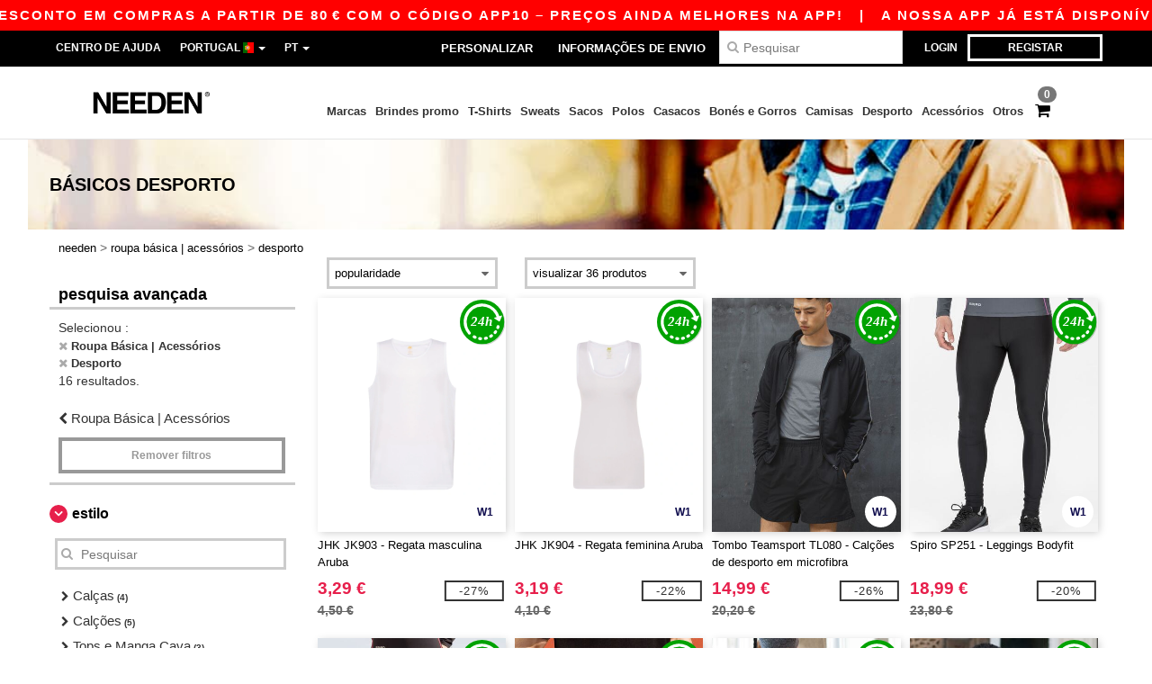

--- FILE ---
content_type: text/html; charset=utf-8
request_url: https://www.needen.pt/roupa-basica-acessorios-c37029/desporto-s21796
body_size: 35135
content:
<!DOCTYPE html>
<html lang="pt-pt" xml:lang="pt-pt" xmlns="http://www.w3.org/1999/xhtml">
<head>
<script src="https://assets.needen.pt/assets/helpers-58e770036fbb3fb3183c29d51a897f35bef1f7374e87574b231de0aa88a54e6b.js" type="module"></script>
<script src="https://assets.needen.pt/assets/jquery_ujs-ebc5471ec714d40f34b4122459b5f6e825b7919e4c54f6835319a7215bdf22cb.js" type="module"></script>
<meta charset="utf-8">
<meta content="width=device-width, initial-scale=1.0, maximum-scale=1.0" name="viewport">

<link as="image" fetchpriority="high" href="https://assets.needen.pt/assets/wordans_2024/wordans_logo_208-6f86e737d041b86632e7353ba440a4347e32c4d522df069aae4b992b1560e0ed.png" media="(max-width: 768px)" rel="preload">
<link as="image" fetchpriority="high" href="https://assets.needen.pt/assets/responsive/img_layout/wordans_logo_desktop/PT_480-dbc19e3c7d9cb342daf7f02d34638326d3f51d74b71f6b9d58ac3c7a731f2d90.png" media="(min-width: 768.1px)" rel="preload">
<title>
16 Desporto básicos baratos por atacado | Needen Portugal
</title>

    <script>
    // Define dataLayer and the gtag function.
    window.dataLayer = window.dataLayer || [];
    function gtag(){dataLayer.push(arguments);}

    // Set default consent to 'denied' as a placeholder
    gtag('consent', 'default', {
      'ad_storage': 'denied',
      'ad_user_data': 'denied',
      'ad_personalization': 'denied',
      'analytics_storage': 'denied',
      'personalization_storage': 'denied',
      'functionality_storage': 'denied',
      'security_storage': 'granted'
    });

    // set gtag consent data based on cookies
    function getCookie(name) {
        let value = "; " + document.cookie;
        let parts = value.split("; " + name + "=");
        if (parts.length === 2) return parts.pop().split(";").shift();
    }

    function update_gtag_consent(types) {
      var consent_update_data = new Object();
      if (types.includes("performance")) {
        consent_update_data['analytics_storage'] = 'granted';
        consent_update_data['ad_user_data'] = 'granted';
        consent_update_data['personalization_storage'] = 'granted';
      }
      if (types.includes("targeting")) {
        consent_update_data['ad_storage'] = 'granted';
        consent_update_data['ad_personalization'] = 'granted';
      }
      if (types.includes("functionality")) {
        consent_update_data['functionality_storage'] = 'granted';
      }

      if (Object.keys(consent_update_data).length>0) {
        gtag('consent', 'update', consent_update_data);
      }
    }

    cookie_consent = getCookie("cookie_consent");
    if (cookie_consent) {
      consent_types = JSON.parse(decodeURIComponent(cookie_consent));
      update_gtag_consent(consent_types);
    }

    </script>


    <script>
      function gtmDatalayerEvent(options) {}
    </script>

  <script async src="https://www.googletagmanager.com/gtag/js?id=G-YH006SQB2R"></script>
  <script>
    window.dataLayer = window.dataLayer || [];
    function gtag(){dataLayer.push(arguments);}
    gtag('js', new Date());

      gtag('config', 'G-YH006SQB2R', { 'anonymize_ip': true });


        gtag('event', 'view_item_list', {
          "send_to": "G-YH006SQB2R",
        });

      gtag('config', 'G-VMVGQSNP1R', { 'anonymize_ip': true });


        gtag('event', 'view_item_list', {
          "send_to": "G-VMVGQSNP1R",
        });


          gtag('config', 'AW-618790635', { 'anonymize_ip': true, 'allow_enhanced_conversions': true, 'server_container_url': 'https://server-side-tagging-2djpxrgfza-uc.a.run.app' });

    if (window.location.search.includes("utm_medium=Facebook")) {
        gtag('event', 'tracking', {'send_to': 'G-YH006SQB2R', 'event_category': "facebook"});
        gtag('event', 'tracking', {'send_to': 'G-VMVGQSNP1R', 'event_category': "facebook"});
    }
    if (window.location.search.includes("utm_medium=Pinterest")) {
        gtag('event', 'tracking', {'send_to': 'G-YH006SQB2R', 'event_category': "pinterest"});
        gtag('event', 'tracking', {'send_to': 'G-VMVGQSNP1R', 'event_category': "pinterest"});
    }

  </script>



<link rel="stylesheet" href="https://assets.needen.pt/assets/bootstrap-3.3.7.min-f00e23f54935f2633ddd7c70d453f642e812bb373459d0158c6b5cdc5e6618af.css" media="all" />

<link rel="stylesheet" href="https://assets.needen.pt/assets/smarty_all-5eafaf975de8f7f1f1d6a29ca9d19dbb3a5fc5f889677592c6f1703755c6376c.css" media="all" />
<link rel="stylesheet" href="https://assets.needen.pt/assets/tailwind-da9c391fce68ee83f9d394a66dcf315220a0276e2d2768911c026d151b44e161.css" />
<link rel="stylesheet" href="https://assets.needen.pt/assets/embla-carousel-26bf9f74a14e6a7f15f00996332fb7a3826e1a4413e7181f188c4a76531ca28d.css" />
<script src="https://assets.needen.pt/assets/jquery-2.2.4.min-9b25dc3bf6bfd9a68866a5c95ee9afff221725e60eeecd44bd8a1c6b1eada73e.js"></script>
<script src="https://assets.needen.pt/assets/bootstrap-3.3.7.min-5391353b781af4c90da267f2148fb8c3b13647520070161a54869d19f486a495.js"></script>
<script src="https://assets.needen.pt/assets/jquery.browser.min-e1642f8566366f41cf89fee202c70dfa337b3b4f317750857127b75ae748c190.js" async="async"></script>
<script src="https://assets.needen.pt/assets/jquery.animate-enhanced.min-96b9c28c7ed3b24f695e900fa1a62992319fbb78a8bf565b42aa2a35d858bf86.js" async="async"></script>
<script src="https://assets.needen.pt/assets/clipboard.min-55680ff4f2cd87b3ea2008d083379b3362699271ebcacf840bf1cc069dd108a4.js" async="async" onload="loadClipboard()"></script>

<script src="https://assets.needen.pt/assets/smarty-d86042a23495072d0113da755313fee0e5a56b19b316557718dbc5fe49d5ee91.js"></script>
<meta content="none" name="msapplication-config">
<meta content="yes" name="apple-mobile-web-app-capable">
<meta content="yes" name="mobile-web-app-capable">
<meta content="Needen" name="apple-mobile-web-app-title">
<meta content="#000000" name="theme-color">
<meta content="Needen" name="application-name">
<link href="/app-icon.png" rel="icon">
<link href="/app-icon.png" rel="apple-touch-icon">
<link href="/manifest.json" rel="manifest">
<link href="https://www.needen.pt/feeds/open_search.xml" rel="search" title="Content search" type="application/opensearchdescription+xml">
<meta content="Needen" name="og:site_name">
<meta content="website" property="og:type">
<meta content="https://www.needen.pt/roupa-basica-acessorios-c37029/desporto-s21796" property="og.url">
<meta content="16 Desporto básicos baratos por atacado | Needen Portugal" property="og:title">
<meta content="Produtos de Desporto baratos. Descontos por quantidade, sem mínimo. Compre a preços incríveis." property="og:description">


<meta content="pt-pt" http-equiv="Content-Language">
<meta content="Produtos de Desporto baratos. Descontos por quantidade, sem mínimo. Compre a preços incríveis." name="description">
<meta content="Copyright Needen - 2026" name="copyright">
<meta content="www.needen.pt" name="author">
<meta content="General" name="Rating">
<meta content="app-id=6752560730" name="apple-itunes-app">
<meta content="INDEX, FOLLOW, ALL" name="Robots">
<link rel="canonical" href="https://www.needen.pt/roupa-basica-acessorios-c37029/desporto-s21796"/>
<link rel='alternate' hreflang='fr-fr' href='https://www.needen.fr/vetements-unis-c37029/vetements-de-sport-s21796'/>
<link rel='alternate' hreflang='en-gb' href='https://www.needen.co.uk/blank-apparel-accessories-c37029/sport-s21796'/>
<link rel='alternate' hreflang='fr-ch' href='https://www.needen.ch/vetements-unis-c37029/vetements-de-sport-s21796'/>
<link rel='alternate' hreflang='fr-be' href='https://www.needen.be/vetements-unis-c37029/vetements-de-sport-s21796'/>
<link rel='alternate' hreflang='es-es' href='https://www.needen.es/ropa-basica-complementos-c37029/ropa-deportiva-s21796'/>
<link rel='alternate' hreflang='de-de' href='https://www.needen.de/basic-kleidung-accessoires-c37029/sport-s21796'/>
<link rel='alternate' hreflang='de-at' href='https://www.needen.at/basic-kleidung-accessoires-c37029/sport-s21796'/>
<link rel='alternate' hreflang='pt-pt' href='https://www.needen.pt/roupa-basica-acessorios-c37029/desporto-s21796'/>
<link rel='alternate' hreflang='en-nl' href='https://en.needen.nl/blank-apparel-accessories-c37029/sport-s21796'/>
<link rel='alternate' hreflang='en-ie' href='https://www.needen.ie/blank-apparel-accessories-c37029/sport-s21796'/>
<link rel='alternate' hreflang='de-ch' href='https://de.needen.ch/basic-kleidung-accessoires-c37029/sport-s21796'/>
<link rel='alternate' hreflang='nl-be' href='https://nl.needen.be/basic-kleding-accessoires-c37029/sport-s21796'/>
<link rel='alternate' hreflang='en-se' href='https://en.needen.se/blank-apparel-accessories-c37029/sport-s21796'/>
<link rel='alternate' hreflang='en-dk' href='https://en.needen.dk/blank-apparel-accessories-c37029/sport-s21796'/>
<link rel='alternate' hreflang='en-fi' href='https://en.needen.fi/blank-apparel-accessories-c37029/sport-s21796'/>
<link rel='alternate' hreflang='nl-nl' href='https://www.needen.nl/basic-kleding-accessoires-c37029/sport-s21796'/>
<link rel='alternate' hreflang='it-it' href='https://www.needen.it/basic-accessori-c37029/sport-s21796'/>
<link rel='alternate' hreflang='it-ch' href='https://it.needen.ch/basic-accessori-c37029/sport-s21796'/>
<link rel='alternate' hreflang='sv-se' href='https://www.needen.se/blank-klader-accessoarer-c37029/sport-s21796'/>
<link rel='alternate' hreflang='fi-fi' href='https://www.needen.fi/vaatetus-ilman-logoja-tai-merkkeja-asusteet-c37029/urheilu-s21796'/>
<link rel='alternate' hreflang='pl-pl' href='https://www.needen.pl/blank-apparel-accessories-c37029/sport-s21796'/>
<link rel='alternate' hreflang='cs-cz' href='https://www.needen.cz/blank-apparel-accessories-c37029/sport-s21796'/>
<link rel='alternate' hreflang='fr-lu' href='https://www.needen.lu/vetements-unis-c37029/vetements-de-sport-s21796'/>
<link rel='alternate' hreflang='de-lu' href='https://de.needen.lu/basic-kleidung-accessoires-c37029/sport-s21796'/>
<link rel='alternate' hreflang='en-no' href='https://en.needen.no/blank-apparel-accessories-c37029/sport-s21796'/>
<link rel='alternate' hreflang='en-at' href='https://en.needen.at/blank-apparel-accessories-c37029/sport-s21796'/>
<link rel='alternate' hreflang='en-cz' href='https://en.needen.cz/blank-apparel-accessories-c37029/sport-s21796'/>
<link rel='alternate' hreflang='en-it' href='https://en.needen.it/blank-apparel-accessories-c37029/sport-s21796'/>
<link rel='alternate' hreflang='en-ch' href='https://en.needen.ch/blank-apparel-accessories-c37029/sport-s21796'/>
<link rel='alternate' hreflang='en-es' href='https://en.needen.es/blank-apparel-accessories-c37029/sport-s21796'/>
<link rel='alternate' hreflang='en-be' href='https://en.needen.be/blank-apparel-accessories-c37029/sport-s21796'/>
<link rel='alternate' hreflang='en-fr' href='https://en.needen.fr/blank-apparel-accessories-c37029/sport-s21796'/>
<link rel='alternate' hreflang='no-no' href='https://www.needen.no/blank-apparel-tilbehor-c37029/sport-s21796'/>
<link rel='alternate' hreflang='en-de' href='https://en.needen.de/blank-apparel-accessories-c37029/sport-s21796'/>
<link rel='alternate' hreflang='en-pl' href='https://en.needen.pl/blank-apparel-accessories-c37029/sport-s21796'/>
<link rel='alternate' hreflang='en-lu' href='https://en.needen.lu/blank-apparel-accessories-c37029/sport-s21796'/>
<link rel='alternate' hreflang='en-pt' href='https://en.needen.pt/blank-apparel-accessories-c37029/sport-s21796'/>



</head>


<body class="enable-animation topbar blank_products pt-PT needen">
<div data-sitekey="6LcE9N4gAAAAAEFWm5gDikdc5QtY8qErAd0FcbOw" id="recaptcha-script"></div>
<div class="topbar hidden-xs hidden-sm scrollable">
<div class="topbar-text-container topbar-animate-active">
<div class="topbar-text">
<span onclick="decode64AndRedirect('aHR0cHM6Ly93d3cubmVlZGVuLlBUL2Rpc3BsYXkvbW9iaWxlX2FwcA==');" data-crypt="true">A nossa app já está disponível! 10 € de desconto em compras a partir de 80 € com o código APP10 – Preços ainda melhores na app!</span>
</div>

&nbsp;&nbsp;|&nbsp;&nbsp;
<div class="topbar-text">
<span onclick="decode64AndRedirect('aHR0cHM6Ly93d3cubmVlZGVuLlBUL2Rpc3BsYXkvbW9iaWxlX2FwcA==');" data-crypt="true">A nossa app já está disponível! 10 € de desconto em compras a partir de 80 € com o código APP10 – Preços ainda melhores na app!</span>
</div>

&nbsp;&nbsp;|&nbsp;&nbsp;
<div class="topbar-text">
<span onclick="decode64AndRedirect('aHR0cHM6Ly93d3cubmVlZGVuLlBUL2Rpc3BsYXkvbW9iaWxlX2FwcA==');" data-crypt="true">A nossa app já está disponível! 10 € de desconto em compras a partir de 80 € com o código APP10 – Preços ainda melhores na app!</span>
</div>

&nbsp;&nbsp;|&nbsp;&nbsp;
<div class="topbar-text">
<span onclick="decode64AndRedirect('aHR0cHM6Ly93d3cubmVlZGVuLlBUL2Rpc3BsYXkvbW9iaWxlX2FwcA==');" data-crypt="true">A nossa app já está disponível! 10 € de desconto em compras a partir de 80 € com o código APP10 – Preços ainda melhores na app!</span>
</div>

&nbsp;&nbsp;|&nbsp;&nbsp;
</div>
</div>
<style>
  body div.topbar {
    font-size: 15px;
  }
</style>

<div class="" id="wrapper">
<div class="hidden-xs hidden-sm" id="topBar">

<div class="container">
<ul class="top-links list-inline pull-right">
<li class="text-welcome hidden-guest" id="user_dropdown">
<a class="dropdown-toggle" data-toggle="dropdown" href="#" title="Olá">
<i class="fa fa-user hidden-xs"></i>
<strong class="text-uppercase">
Olá
<span class="insert-username"></span>
</strong>
<i class="glyphicon caret"></i>
</a>
<ul class="dropdown-menu">
<li class="header_account">
<a rel="nofollow" href="/myaccount/profile"><i class="fa fa-user"></i>
Minha Conta
</a></li>
<li>
<a rel="nofollow" href="/myaccount/carts"><i class="fa fa-cart-plus"></i>
Carrinhos guardados
</a></li>
<li>
<a rel="nofollow" href="/myaccount/orders"><i class="fa fa-list-ul"></i>
Meus Pedidos
</a></li>
<li>
<a rel="nofollow" href="/myaccount/stock_notifications"><i class="fa fa-lightbulb-o"></i>
Notificações de disponibilidade de produtos
</a></li>
<li>
<a rel="nofollow" href="/myaccount/wishlist"><i class="fa fa-heart-o"></i>
A minha wishlist
</a></li>
<li class="hide">
<a class="user_affiliate_element" href="/affiliate"><i class="fa fa-smile-o"></i>
Representante Needen
</a></li>
<li class="header_disconnect">
<a class="container_account" data-method="delete" href="/logout" onclick="javascript:resetCookies();" rel="nofollow">
<i class="fa fa-power-off"></i>
Logout
</a>
</li>
</ul>
</li>
<li class="hidden-user">
<a class="container_account" data-toggle="modal" href="#signinModal" onclick="javascript:checkUsernameCookie();" role="button">Login</a>
</li>
<li class="hidden-user">
<a class="lastone container_account" data-toggle="modal" href="#signupModal" role="button">
Registar
</a>
</li>
</ul>
<ul class="top-links list-inline">
<li class="hidden-xs hidden-sm">
<a href="/display/faqs">Centro de Ajuda</a>
</li>
<li class="hidden-sm hidden-md hidden-lg hidden-xl border-none">
<a href="/display/faqs"><i aria-label="FAQs" class="fa fa-question-circle-o faq-circle"></i>
</a></li>
<li class="country-selector dropdown">
<a class="dropdown-toggle" data-toggle="dropdown" href="#" id="maincountry" title="Portugal camisetas">
<span class="hidden-sm hidden-xs">
Portugal
</span>
<span>
<div class="fi fis fi-pt"></div>
</span>
<span class="caret"></span>
</a>
<ul class="dropdown-langs dropdown-menu">
<li>
<a title="Needen Austria" rel="nofollow" href="https://www.needen.at/?src=select"><div class="fi fi-at"></div>
Austria
</a></li>
<li>
<a title="Needen Belgium" rel="nofollow" href="https://www.needen.be/?src=select"><div class="fi fi-be"></div>
Belgium
</a></li>
<li>
<a title="Needen Bulgaria" rel="nofollow" href="https://www.needen.ca?src=select"><div class="fi fi-bg"></div>
Bulgaria
</a></li>
<li>
<a title="Needen Canada" rel="nofollow" href="https://www.needen.ca?src=select"><div class="fi fi-ca"></div>
Canada
</a></li>
<li>
<a title="Needen Croatia" rel="nofollow" href="https://www.needen.ca?src=select"><div class="fi fi-hr"></div>
Croatia
</a></li>
<li>
<a title="Needen Czech Republic" rel="nofollow" href="https://en.needen.cz/?src=select"><div class="fi fi-cz"></div>
Czech Republic
</a></li>
<li>
<a title="Needen Denmark" rel="nofollow" href="https://www.needen.dk/?src=select"><div class="fi fi-dk"></div>
Denmark
</a></li>
<li>
<a title="Needen Deutschland" rel="nofollow" href="https://www.needen.de/?src=select"><div class="fi fi-de"></div>
Deutschland
</a></li>
<li>
<a title="Needen Finland" rel="nofollow" href="https://www.needen.fi/?src=select"><div class="fi fi-fi"></div>
Finland
</a></li>
<li>
<a title="Needen France" rel="nofollow" href="https://www.needen.fr/?src=select"><div class="fi fi-fr"></div>
France
</a></li>
<li>
<a title="Needen Greece" rel="nofollow" href="https://www.needen.ca?src=select"><div class="fi fi-gr"></div>
Greece
</a></li>
<li>
<a title="Needen Ireland" rel="nofollow" href="https://www.needen.ie/?src=select"><div class="fi fi-ie"></div>
Ireland
</a></li>
<li>
<a title="Needen Italy" rel="nofollow" href="https://www.needen.it/?src=select"><div class="fi fi-it"></div>
Italy
</a></li>
<li>
<a title="Needen Luxembourg" rel="nofollow" href="https://www.needen.lu/?src=select"><div class="fi fi-lu"></div>
Luxembourg
</a></li>
<li>
<a title="Needen Netherlands" rel="nofollow" href="https://www.needen.nl/?src=select"><div class="fi fi-nl"></div>
Netherlands
</a></li>
<li>
<a title="Needen Norway" rel="nofollow" href="https://www.needen.no/?src=select"><div class="fi fi-no"></div>
Norway
</a></li>
<li>
<a title="Needen Poland" rel="nofollow" href="https://www.needen.pl/?src=select"><div class="fi fi-pl"></div>
Poland
</a></li>
<li>
<a title="Needen Portugal" rel="nofollow" href="https://www.needen.pt/?src=select"><div class="fi fi-pt"></div>
Portugal
</a></li>
<li>
<a title="Needen Romania" rel="nofollow" href="https://www.needen.ca?src=select"><div class="fi fi-ro"></div>
Romania
</a></li>
<li>
<a title="Needen Spain" rel="nofollow" href="https://www.needen.es/?src=select"><div class="fi fi-es"></div>
Spain
</a></li>
<li>
<a title="Needen Sweden" rel="nofollow" href="https://www.needen.se/?src=select"><div class="fi fi-se"></div>
Sweden
</a></li>
<li>
<a title="Needen Switzerland" rel="nofollow" href="https://www.needen.ch/?src=select"><div class="fi fi-ch"></div>
Switzerland
</a></li>
<li>
<a title="Needen USA" rel="nofollow" href="https://www.needen.com/?src=select"><div class="fi fi-us"></div>
USA
</a></li>
<li>
<a title="Needen United Kingdom" rel="nofollow" href="https://www.needen.co.uk/?src=select"><div class="fi fi-gb"></div>
United Kingdom
</a></li>
</ul>
</li>
<li class="language-selector dropdown display-inline-block">
<a class="dropdown-toggle" data-toggle="dropdown" href="#" id="mainlanguage" title="pt">
<span>
PT
</span>
<span class="caret"></span>
</a>
<ul class="dropdown-languages dropdown-menu">
<li><a title="Needen Portugal" rel="nofollow" href="https://www.needen.pt/?src=select">Português</a></li>
<li><a title="Needen Portugal" rel="nofollow" href="https://en.needen.pt/?src=select">English</a></li>
</ul>
</li>
</ul>
<div class="navbar-collapse pull-right hidden-xs hidden-sm">
<nav class="nav-main">
<ul class="nav nav-pills nav-main" id="topMain">
<!-- Customization tool button -->
<li class="hidden-md"><a rel="nofollow" href="/customization">Personalizar</a></li>
<li class="hidden-md"><a title="95% de todas as ordens de deixar-nos dentro de 48H" href="/shipping-information">Informações de envio</a></li>
<!-- Pets category button -->
<!-- Search -->
<li class="search-icon">
<i class="fa fa-search" id="search-bar-icon"></i>
</li>
<li class="search fullscreen search-box over-header">
<form action="/produtos" class="sb_wrapper wordans-search-box margin-bottom-0" method="get">
<input type="search" name="q" id="q" class="input form-control autocomplete-field" placeholder="Pesquisar" aria-label="Pesquisar" />
<div class="autocomplete-results mt-2 rounded-2xl grid-cols-2" data-brands="marcas" data-categories="Categorias" data-faqs="FAQs" data-no-results="Sem resultados." data-search-url="/produtos" data-see-more-product-results-for="veja mais resultados de produtos para" data-suggestions="Sugestões"></div>

<div class="fa fa-times" id="closeSearch"></div>
</form>
</li>
</ul>
</nav>
</div>
</div>
</div>
<div id="headers-separator"></div>
<div class="sticky clearfix" id="header">
<header class="hidden-xs hidden-sm" id="topNav">
<div class="container">
<div class="col-lg-2 left-header" style="position: static !important;">
<!-- Logo -->
<a class="pull-left logo pt-PT" href="https://www.needen.pt" title="Logo Needen"></a>
</div>
<div class="col-lg-9 col-md-12 right-header" style="position: static !important;">
<!-- Buttons -->
<ul class="pull-right nav nav-pills nav-second-main">
<!-- Cart -->
<li class="quick-cart">
<a href="https://www.needen.pt/checkout/show_cart" rel="nofollow">
<span class="badge btn-xs badge-corner checkout cart-qty-icon">0</span>
<i class="fa fa-shopping-cart"></i>
</a>
<div class="cart-preview">
<div id="loading">
<div class="double-bounce1"></div>
<div class="double-bounce2"></div>
</div>
</div>
<div class="cart-preview-async-partial">
<a rel="noindex, nofollow" class="async-partial-link" style="display: none;" data-remote="true" href="/cart-preview">.</a>
</div>
</li>
</ul>
<ul class="pull-right nav navbar-nav" id="marketplace-menu">
<li class="dropdown mega-menu">
<a class="category_brands dropdown-toggle native-links-menu" href="/marcas/por-atacado">Marcas</a>
<div class="dropdown-menu container">
<div class="col-md-3 categories cat-row-1">
<div class="category marque">
<div class="category_title">A-E</div>
<div>
<a href="/atlantis-headwear-b44339">ATLANTIS HEADWEAR
</a></div>
<div>
<a href="/awdis-b41961">AWDIS
</a></div>
<div>
<a href="/awdis-just-hoods-b6376">AWDIS JUST HOODS
</a></div>
<div>
<a href="/awdis-so-denim-b26559">AWDIS SO DENIM
</a></div>
<div>
<a href="/arctic-zone-b42243">Arctic Zone
<span class="alert-danger">NOVO</span>
</a></div>
<div>
<a href="/armor-lux-b23454">Armor lux
</a></div>
<div>
<a href="/atlantis-b23828">Atlantis
</a></div>
<div>
<a href="/b-c-b6342">B&amp;C
</a></div>
<div>
<a href="/b-c-pro-b19015">B&amp;C Pro
</a></div>
<div>
<a href="/babybugz-b18655">Babybugz
</a></div>
<div>
<a href="/bag-base-b6343">Bag Base
</a></div>
<div>
<a href="/beechfield-b16577">Beechfield
</a></div>
<div>
<a href="/bella-canvas-b47">Bella+Canvas
</a></div>
<div>
<a href="/black-match-b23785">Black&amp;Match
</a></div>
<div>
<a href="/build-your-brand-b23881">Build Your Brand
</a></div>
<div>
<a href="/case-logic-b35483">CASE LOGIC
<span class="alert-danger">NOVO</span>
</a></div>
<div>
<a href="/clubclass-b41901">CLUBCLASS
</a></div>
<div>
<a href="/camelbak-b42234">CamelBak
<span class="alert-danger">NOVO</span>
</a></div>
<div>
<a href="/camelbak-b44426">CamelBak®
</a></div>
<div>
<a href="/ecologie-b41902">ECOLOGIE
</a></div>
<div>
<a href="/estex-b44341">ESTEX
</a></div>
<div>
<a href="/excd-by-promodoro-b44436">EXCD BY PROMODORO
</a></div>
<div>
<a href="/egotierpro-b42232">EgotierPro
</a></div>
<div>
<a href="/elevate-b23498">Elevate
</a></div>
<div>
<a href="/elevate-essentials-b42240">Elevate Essentials
<span class="alert-danger">NOVO</span>
</a></div>
<div>
<a href="/elevate-life-b42241">Elevate Life
<span class="alert-danger">NOVO</span>
</a></div>
<div>
<a href="/elevate-nxt-b42244">Elevate NXT
<span class="alert-danger">NOVO</span>
</a></div>
</div>
</div>
<div class="col-md-3 categories cat-row-2">
<div class="category marque">
<div class="category_title">F-N</div>
<div>
<a href="/fruit-of-the-loom-vintage-b41966">FRUIT OF THE LOOM VINTAGE
</a></div>
<div>
<a href="/finden-hales-b6346">Finden &amp; Hales
</a></div>
<div>
<a href="/flexfit-b16294">Flexfit
</a></div>
<div>
<a href="/front-row-b6347">Front row
</a></div>
<div>
<a href="/fruit-of-the-loom-b6348">Fruit of the Loom
</a></div>
<div>
<a href="/gildan-b34">Gildan
</a></div>
<div>
<a href="/graid-b44430">Graid™
</a></div>
<div>
<a href="/henbury-b6349">Henbury
</a></div>
<div>
<a href="/herock-b23457">Herock
</a></div>
<div>
<a href="/herschel-b44425">Herschel
</a></div>
<div>
<a href="/jhk-b25196">JHK
</a></div>
<div>
<a href="/just-t-s-b41965">JUST T&#39;S
</a></div>
<div>
<a href="/journalbooks-b42236">JournalBooks
<span class="alert-danger">NOVO</span>
</a></div>
<div>
<a href="/just-cool-b25190">Just Cool
</a></div>
<div>
<a href="/karlowsky-b22359">Karlowsky
</a></div>
<div>
<a href="/karst-b42250">Karst®
<span class="alert-danger">NOVO</span>
</a></div>
<div>
<a href="/kooduu-b44431">Kooduu
</a></div>
<div>
<a href="/korntex-b25205">Korntex
</a></div>
<div>
<a href="/label-serie-b23463">Label Serie
</a></div>
<div>
<a href="/larkwood-b6352">Larkwood
</a></div>
<div>
<a href="/larq-b44432">Larq
</a></div>
<div>
<a href="/luxe-b42239">Luxe
<span class="alert-danger">NOVO</span>
</a></div>
<div>
<a href="/macron-b41964">MACRON
</a></div>
<div>
<a href="/mantis-b18670">Mantis
</a></div>
<div>
<a href="/marksman-b42238">Marksman
<span class="alert-danger">NOVO</span>
</a></div>
<div>
<a href="/mepal-b42246">Mepal
<span class="alert-danger">NOVO</span>
</a></div>
<div>
<a href="/moleskine-b44424">Moleskine
</a></div>
<div>
<a href="/mumbles-b6353">Mumbles
</a></div>
<div>
<a href="/new-morning-studios-b44433">NEW MORNING STUDIOS
</a></div>
<div>
<a href="/newgen-b41963">NEWGEN
</a></div>
<div>
<a href="/neutral-b25226">Neutral
</a></div>
</div>
</div>
<div class="col-md-3 categories cat-row-3">
<div class="category marque">
<div class="category_title">O-S</div>
<div>
<a href="/ocean-bottle-b42254">Ocean Bottle
<span class="alert-danger">NOVO</span>
</a></div>
<div>
<a href="/originalhome-b44428">Originalhome
</a></div>
<div>
<a href="/pf-concept-b42233">PF Concept
<span class="alert-danger">NOVO</span>
</a></div>
<div>
<a href="/paredes-b44337">Paredes
</a></div>
<div>
<a href="/parker-b38214">Parker
<span class="alert-danger">NOVO</span>
</a></div>
<div>
<a href="/pen-duick-b23469">Pen Duick
<span class="alert-info">PREMIUM</span>
</a></div>
<div>
<a href="/prixton-b42252">Prixton
<span class="alert-danger">NOVO</span>
</a></div>
<div>
<a href="/produkt-jack-jones-b44434">Produkt JACK &amp; JONES
</a></div>
<div>
<a href="/promodoro-b25171">Promodoro
</a></div>
<div>
<a href="/quadra-b6356">Quadra
</a></div>
<div>
<a href="/rfx-b42235">RFX™
<span class="alert-danger">NOVO</span>
</a></div>
<div>
<a href="/rica-lewis-b41967">RICA LEWIS
</a></div>
<div>
<a href="/regatta-b16631">Regatta
</a></div>
<div>
<a href="/result-b6357">Result
</a></div>
<div>
<a href="/roly-b23095">Roly
<span class="alert-danger">NOVO</span>
</a></div>
<div>
<a href="/russell-b6350">Russell
</a></div>
<div>
<a href="/russell-collection-b19555">Russell Collection
</a></div>
<div>
<a href="/scx-design-b42251">SCX.design
<span class="alert-danger">NOVO</span>
</a></div>
<div>
<a href="/sf-men-b22839">SF Men
</a></div>
<div>
<a href="/sf-mini-b22842">SF Mini
</a></div>
<div>
<a href="/sf-women-b23788">SF Women
</a></div>
<div>
<a href="/stac-b42255">STAC
<span class="alert-danger">NOVO</span>
</a></div>
<div>
<a href="/sans-etiquette-b23472">Sans Étiquette
</a></div>
<div>
<a href="/seasons-b42242">Seasons
<span class="alert-danger">NOVO</span>
</a></div>
<div>
<a href="/skinnifit-b6358">Skinnifit
</a></div>
<div>
<a href="/spiro-b6373">Spiro
</a></div>
<div>
<a href="/stanley-b44429">Stanley®
</a></div>
<div>
<a href="/starworld-b23475">Starworld
</a></div>
<div>
<a href="/stedman-b6360">Stedman
</a></div>
<div>
<a href="/stormtech-b16663">Stormtech
</a></div>
</div>
</div>
<div class="col-md-3 categories cat-row-4">
<div class="category marque">
<div class="category_title">T-Z</div>
<div>
<a href="/the-one-towelling-b44435">THE ONE TOWELLING
</a></div>
<div>
<a href="/tiger-b44340">TIGER
</a></div>
<div>
<a href="/tee-jays-b22338">Tee Jays
</a></div>
<div>
<a href="/teki-b42247">Tekiō®
<span class="alert-danger">NOVO</span>
</a></div>
<div>
<a href="/thule-b42245">Thule
<span class="alert-danger">NOVO</span>
</a></div>
<div>
<a href="/tombo-b6361">Tombo
</a></div>
<div>
<a href="/tombo-teamsport-b22848">Tombo Teamsport
</a></div>
<div>
<a href="/towel-city-b6375">Towel city
</a></div>
<div>
<a href="/velilla-b41903">VELILLA
</a></div>
<div>
<a href="/vesti-b44383">VESTI
</a></div>
<div>
<a href="/wellmark-b42256">WELLmark
<span class="alert-danger">NOVO</span>
</a></div>
<div>
<a href="/waterman-b42237">Waterman
<span class="alert-danger">NOVO</span>
</a></div>
<div>
<a href="/westford-mill-b6363">Westford mill
</a></div>
<div>
<a href="/xtorm-b44427">Xtorm
</a></div>
<div>
<a href="/yoko-b18679">Yoko
</a></div>
</div>
</div>
</div>

</li>
<li class="dropdown mega-menu">
<a class="category_42257 native-links-menu" href="/brindes-promo-c42257">Brindes promo</a>
<div class="dropdown-menu container">
<div class="row">
<div class="col-md-3 categories cat-row-1">
<div class="category marque">
<div class="control-group-line">
<div class="control-group margin-bottom-5 margin-top-5">
<a href="/brindes-promo-c42257/sacos-viagens-s42384">Sacos &amp; Viagens (253)
</a></div>
</div>
<div class="control-group-line">
<div class="control-group margin-bottom-5 margin-top-5">
<a href="/brindes-promo-c42257/escritorio-escrita-s42271">Escritório &amp; Escrita (244)
</a></div>
</div>
<div class="control-group-line">
<div class="control-group margin-bottom-5 margin-top-5">
<a href="/brindes-promo-c42257/canecas-garrafas-e-talheres-s42267">Canecas, Garrafas e Talheres (164)
</a></div>
</div>
<div class="control-group-line">
<div class="control-group margin-bottom-5 margin-top-5">
<a href="/brindes-promo-c42257/tecnologia-acessorios-s42455">Tecnologia &amp; Acessórios (162)
</a></div>
</div>
<div class="control-group-line">
<div class="control-group margin-bottom-5 margin-top-5">
<a href="/brindes-promo-c42257/comendo-e-bebendo-s42364">Comendo e bebendo (111)
</a></div>
</div>
</div>
</div>
<div class="col-md-3 categories cat-row-2">
<div class="category marque">
<div class="control-group-line">
<div class="control-group margin-bottom-5 margin-top-5">
<a href="/brindes-promo-c42257/notebook-s42261">Notebook (72)
</a></div>
</div>
<div class="control-group-line">
<div class="control-group margin-bottom-5 margin-top-5">
<a href="/brindes-promo-c42257/premios-e-ferramentas-s42317">Prémios e Ferramentas (59)
</a></div>
</div>
<div class="control-group-line">
<div class="control-group margin-bottom-5 margin-top-5">
<a href="/brindes-promo-c42257/cosmetica-e-higiene-pessoal-s42408">Cosmética e Higiene pessoal (41)
</a></div>
</div>
<div class="control-group-line">
<div class="control-group margin-bottom-5 margin-top-5">
<a href="/brindes-promo-c42257/mugs-cups-s42262">Mugs &amp; Cups (40)
</a></div>
</div>
<div class="control-group-line">
<div class="control-group margin-bottom-5 margin-top-5">
<a href="/brindes-promo-c42257/esportes-recreacao-s42296">Esportes &amp; Recreação (39)
</a></div>
</div>
</div>
</div>
<div class="col-md-3 categories cat-row-3">
<div class="category marque">
<div class="control-group-line">
<div class="control-group margin-bottom-5 margin-top-5">
<a href="/brindes-promo-c42257/vestuario-e-acessorios-s42439">Vestuário e Acessórios (33)
</a></div>
</div>
<div class="control-group-line">
<div class="control-group margin-bottom-5 margin-top-5">
<a href="/brindes-promo-c42257/guarda-chuvas-roupas-de-chuva-s42430">Guarda-chuvas &amp; Roupas de chuva (32)
</a></div>
</div>
<div class="control-group-line">
<div class="control-group margin-bottom-5 margin-top-5">
<a href="/brindes-promo-c42257/external-powerbank-s42260">External Powerbank (26)
</a></div>
</div>
<div class="control-group-line">
<div class="control-group margin-bottom-5 margin-top-5">
<a href="/brindes-promo-c42257/hygiene-and-beauty-s42259">Hygiene and beauty (23)
</a></div>
</div>
<div class="control-group-line">
<div class="control-group margin-bottom-5 margin-top-5">
<a href="/brindes-promo-c42257/criancas-jogos-s42352">Crianças &amp; Jogos (14)
</a></div>
</div>
</div>
</div>
<div class="col-md-3 categories cat-row-4">
<div class="category marque">
<div class="control-group-line">
<div class="control-group margin-bottom-5 margin-top-5">
<a href="/brindes-promo-c42257/sanidade-e-protecao-s42270">Sanidade e Proteção (9)
</a></div>
</div>
<div class="control-group-line">
<div class="control-group margin-bottom-5 margin-top-5">
<a href="/brindes-promo-c42257/lamps-s42266">Lamps (5)
</a></div>
</div>
</div>
</div>
<div class="col-md-3 categories cat-row-3 col-brands">
<div class="category marque">
</div>
</div>
</div>
<hr>
<footer>
<div class="row products">
<div class="product-small col-md-4">
<a class="product-small" href="/pf-concept-100345-oculos-de-sol-sun-ray-425143"><div class="image-holder">
<img alt="PF Concept 100345 - Óculos de sol &quot;Sun Ray&quot;" class="img-responsive" loading="lazy" src="https://assets.needen.pt/files/models/2024/3/22/425143/425143_small.jpg?1733131232" />
</div>
<div class="infos-holder">
<div class="description">
PF Concept 100345 - Óculos de sol &quot;Sun Ray&quot;
</div>
<div class="price">
0,70 €
</div>
</div>
</a>
</div>
<div class="product-small col-md-4">
<a class="product-small" href="/pf-concept-107105-caneta-esferografica-com-mecanismo-de-clique-em-aluminio-moneta-425312"><div class="image-holder">
<img alt="PF Concept 107105 - Caneta esferográfica com mecanismo de clique em alumínio &quot;Moneta&quot;" class="img-responsive" loading="lazy" src="https://assets.needen.pt/files/models/2024/3/22/425312/425312_small.jpg?1733134931" />
</div>
<div class="infos-holder">
<div class="description">
PF Concept 107105 - Caneta esferográfica com mecanismo de clique em alumínio &quot;Moneta&quot;
</div>
<div class="price">
0,35 €
</div>
</div>
</a>
</div>
<div class="product-small col-md-4">
<a class="product-small" href="/pf-concept-120332-saco-tote-de-algodao-180-g-m-peru-425484"><div class="image-holder">
<img alt="PF Concept 120332 - Saco Tote de algodão 180 g/m² &quot;Peru&quot;" class="img-responsive" loading="lazy" src="https://assets.needen.pt/files/models/2024/3/22/425484/425484_small.jpg?1732613963" />
</div>
<div class="infos-holder">
<div class="description">
PF Concept 120332 - Saco Tote de algodão 180 g/m² &quot;Peru&quot;
</div>
<div class="price">
1,17 €
</div>
</div>
</a>
</div>
<div class="clear"></div>
</div>
</footer>
</div>

</li>
<li class="dropdown mega-menu">
<a class="category_2729 native-links-menu" href="/roupa-basica-acessorios-c37029/t-shirts-s2729">T-Shirts</a>
<div class="dropdown-menu container">
<div class="row">
<div class="categories cat-row-1 col-md-3">
<div class="category">
<div class="category_title">
Género
</div>
<div class="control-group">
<a href="/roupa-basica-acessorios-c37029/t-shirts-s2729/unisex-g4789">Unisex (132)</a>
</div>
<div class="control-group">
<a href="/roupa-basica-acessorios-c37029/t-shirts-s2729/homens-g27">Homens (205)</a>
</div>
<div class="control-group">
<a href="/roupa-basica-acessorios-c37029/t-shirts-s2729/mulher-g24">Mulher (203)</a>
</div>
<div class="control-group">
<a href="/roupa-basica-acessorios-c37029/t-shirts-s2729/kids-g10">Kids (14)</a>
</div>
<div class="control-group">
<a href="/roupa-basica-acessorios-c37029/t-shirts-s2729/baby-g16549">Baby (4)</a>
</div>
</div>
</div>
<div class="categories cat-row-1 col-md-3">
<div class="category">
<div class="category_title">
Estilo
</div>
<div class="control-group">
<a href="/roupa-basica-acessorios-c37029/manga-curta-s22034">Manga Curta (111)
</a></div>
<div class="control-group">
<a href="/roupa-basica-acessorios-c37029/manga-comprida-s21954">Manga Comprida (33)
</a></div>
<div class="control-group">
<a href="/roupa-basica-acessorios-c37029/desporto-s23540">Desporto (24)
</a></div>
<div class="control-group">
<a href="/roupa-basica-acessorios-c37029/gola-v-s21679">Gola V (20)
</a></div>
<div class="control-group">
<a href="/roupa-basica-acessorios-c37029/baby-s21770">Baby (5)
</a></div>
<div class="control-group">
<a href="/roupa-basica-acessorios-c37029/tie-dye-s21669">Tie-Dye (3)
</a></div>
<div class="control-group">
<a href="/roupa-basica-acessorios-c37029/camouflage-s21633">Camouflage (1)
</a></div>
<div class="control-group">
<a href="/roupa-basica-acessorios-c37029/body-s41970">Body (1)
</a></div>
<div class="control-group">
<a href="/roupa-basica-acessorios-c37029/turtleneck-s41978">Turtleneck (1)
</a></div>
</div>
</div>
<div class="categories cat-row-2 col-md-3">
<div class="category">
<div class="category_title">
Peso
</div>
<div class="control-group">
<span onclick="decode64AndRedirect('L3JvdXBhLWJhc2ljYS1hY2Vzc29yaW9zLWMzNzAyOS90LXNoaXJ0cy1zMjcyOS9ncmFtbWFnZS0wLTE0NQ==');" data-crypt="true">até 145g/m² (51)</span>
</div>
<div class="control-group">
<span onclick="decode64AndRedirect('L3JvdXBhLWJhc2ljYS1hY2Vzc29yaW9zLWMzNzAyOS90LXNoaXJ0cy1zMjcyOS9ncmFtbWFnZS0xNDUtMTY1');" data-crypt="true">de 145 a 165g/m² (81)</span>
</div>
<div class="control-group">
<span onclick="decode64AndRedirect('L3JvdXBhLWJhc2ljYS1hY2Vzc29yaW9zLWMzNzAyOS90LXNoaXJ0cy1zMjcyOS9ncmFtbWFnZS0xNjUtMTk1');" data-crypt="true">de 165 a 195g/m² (71)</span>
</div>
<div class="control-group">
<span onclick="decode64AndRedirect('L3JvdXBhLWJhc2ljYS1hY2Vzc29yaW9zLWMzNzAyOS90LXNoaXJ0cy1zMjcyOS9ncmFtbWFnZS0xOTUtOTk5OQ==');" data-crypt="true">195g/m² e mais (33)</span>
</div>
</div>
<div class="category">
<div class="category_title">
Opções
</div>
<div class="control-group">
<span onclick="decode64AndRedirect('L3JvdXBhLWJhc2ljYS1hY2Vzc29yaW9zLWMzNzAyOS90LXNoaXJ0cy1zMjcyOS9ldGlxdWV0YS1yZW1vdml2ZWwtbzI=');" data-crypt="true">Etiqueta removível (35)</span>
</div>
<div class="control-group">
<span onclick="decode64AndRedirect('L3JvdXBhLWJhc2ljYS1hY2Vzc29yaW9zLWMzNzAyOS90LXNoaXJ0cy1zMjcyOS9vcmdhbmljby1vNQ==');" data-crypt="true">Orgânico (34)</span>
</div>
<div class="control-group">
<span onclick="decode64AndRedirect('L3JvdXBhLWJhc2ljYS1hY2Vzc29yaW9zLWMzNzAyOS90LXNoaXJ0cy1zMjcyOS9zZW0tZXRpcXVldGEtbzY=');" data-crypt="true">Sem etiqueta (43)</span>
</div>
<div class="control-group">
<span onclick="decode64AndRedirect('L3JvdXBhLWJhc2ljYS1hY2Vzc29yaW9zLWMzNzAyOS90LXNoaXJ0cy1zMjcyOS9sYXZhdmVsLWEtNjAtYy1vNDI=');" data-crypt="true">Lavável a 60°C (12)</span>
</div>
<div class="control-group">
<span onclick="decode64AndRedirect('L3JvdXBhLWJhc2ljYS1hY2Vzc29yaW9zLWMzNzAyOS90LXNoaXJ0cy1zMjcyOS9jdXN0b21pemF2ZWwtbzQz');" data-crypt="true">Customizável (18)</span>
</div>
<div class="control-group">
<span onclick="decode64AndRedirect('L3JvdXBhLWJhc2ljYS1hY2Vzc29yaW9zLWMzNzAyOS90LXNoaXJ0cy1zMjcyOS9ub3Zvcy1wcm9kdXRvcy1vNDU=');" data-crypt="true">Novos produtos (19)</span>
</div>
<div class="control-group">
<span onclick="decode64AndRedirect('L3JvdXBhLWJhc2ljYS1hY2Vzc29yaW9zLWMzNzAyOS90LXNoaXJ0cy1zMjcyOS9oaWdoLXN0b2NrLW80Ng==');" data-crypt="true">High Stock (27)</span>
</div>
</div>
</div>
<div class="col-md-3 categories cat-row-3 col-brands">
<div class="category marque">
<div class="category_title">
Marcas
</div>
<div class="control-group">
<a href="/roupa-basica-acessorios-c37029/gildan-b34/t-shirts-s2729">Gildan
</a></div>
<div class="control-group">
<a href="/roupa-basica-acessorios-c37029/fruit-of-the-loom-b6348/t-shirts-s2729">Fruit of the Loom
</a></div>
<div class="control-group">
<a href="/roupa-basica-acessorios-c37029/b-c-b6342/t-shirts-s2729">B&amp;C
</a></div>
<div class="control-group">
<a href="/roupa-basica-acessorios-c37029/russell-b6350/t-shirts-s2729">Russell
</a></div>
<div class="control-group">
<a href="/roupa-basica-acessorios-c37029/build-your-brand-b23881/t-shirts-s2729">Build Your Brand
</a></div>
<div class="control-group">
<a href="/roupa-basica-acessorios-c37029/jhk-b25196/t-shirts-s2729">JHK
</a></div>
<div class="control-group">
<a href="/roupa-basica-acessorios-c37029/bella-canvas-b47/t-shirts-s2729">Bella+Canvas
</a></div>
<div class="control-group">
<a href="/roupa-basica-acessorios-c37029/front-row-b6347/t-shirts-s2729">Front row
</a></div>
<div class="control-group">
<a href="/roupa-basica-acessorios-c37029/fruit-of-the-loom-vintage-b41966/t-shirts-s2729">FRUIT OF THE LOOM VINTAGE
</a></div>
<div class="control-group">
<a href="/roupa-basica-acessorios-c37029/sf-women-b23788/t-shirts-s2729">SF Women
</a></div>
<div class="control-group">
<a href="/roupa-basica-acessorios-c37029/t-shirts-s2729">Mais</a>
</div>
</div>
</div>
</div>
<hr>
<footer>
<div class="row products">
<div class="product-small col-md-4">
<a class="product-small" href="/fruit-of-the-loom-sc220-camiseta-masculina-de-gola-redonda-54330"><div class="image-holder">
<img alt="Fruit of the Loom SC220 - Camiseta masculina de gola redonda" class="img-responsive" loading="lazy" src="https://assets.needen.pt/files/models/2016/6/16/54330/54330_small.jpg?1732485075" />
</div>
<div class="infos-holder">
<div class="description">
Fruit of the Loom SC220 - Camiseta masculina de gola redonda
</div>
<div class="price">
2,69 €
</div>
</div>
</a>
</div>
<div class="product-small col-md-4">
<a class="product-small" href="/gildan-gn180-camiseta-de-algodao-pesado-para-adultos-53850"><div class="image-holder">
<img alt="Gildan GN180 - Camiseta de algodão pesado para adultos" class="img-responsive" loading="lazy" src="https://assets.needen.pt/files/models/2016/6/16/53850/53850_small.jpg?1732485081" />
</div>
<div class="infos-holder">
<div class="description">
Gildan GN180 - Camiseta de algodão pesado para adultos
</div>
<div class="price">
3,29 €
</div>
</div>
</a>
</div>
<div class="product-small col-md-4">
<a class="product-small" href="/fruit-of-the-loom-sc230-54336"><div class="image-holder">
<img alt="Fruit of the Loom SC230 - " class="img-responsive" loading="lazy" src="https://assets.needen.pt/files/models/2016/6/16/54336/54336_small.jpg?1732485093" />
</div>
<div class="infos-holder">
<div class="description">
Fruit of the Loom SC230 - 
</div>
<div class="price">
3,09 €
</div>
</div>
</a>
</div>
<div class="clear"></div>
</div>
</footer>
</div>

</li>
<li class="dropdown mega-menu">
<a class="category_3668 native-links-menu" href="/roupa-basica-acessorios-c37029/sweats-e-camisolas-s3668">Sweats</a>
<div class="dropdown-menu container">
<div class="row">
<div class="categories cat-row-1 col-md-3">
<div class="category">
<div class="category_title">
Género
</div>
<div class="control-group">
<a href="/roupa-basica-acessorios-c37029/sweats-e-camisolas-s3668/unisex-g4789">Unisex (143)</a>
</div>
<div class="control-group">
<a href="/roupa-basica-acessorios-c37029/sweats-e-camisolas-s3668/homens-g27">Homens (196)</a>
</div>
<div class="control-group">
<a href="/roupa-basica-acessorios-c37029/sweats-e-camisolas-s3668/mulher-g24">Mulher (169)</a>
</div>
<div class="control-group">
<a href="/roupa-basica-acessorios-c37029/sweats-e-camisolas-s3668/kids-g10">Kids (11)</a>
</div>
</div>
</div>
<div class="categories cat-row-1 col-md-3">
<div class="category">
<div class="category_title">
Estilo
</div>
<div class="control-group">
<a href="/roupa-basica-acessorios-c37029/com-capuz-s21819">Com capuz (82)
</a></div>
<div class="control-group">
<a href="/roupa-basica-acessorios-c37029/fecho-completo-s21743">Fecho completo (51)
</a></div>
<div class="control-group">
<a href="/roupa-basica-acessorios-c37029/gola-redonda-s21820">Gola redonda (41)
</a></div>
<div class="control-group">
<a href="/roupa-basica-acessorios-c37029/meio-fecho-s21948">Meio fecho (16)
</a></div>
<div class="control-group">
<a href="/roupa-basica-acessorios-c37029/gola-em-v-s21947">Gola em V (3)
</a></div>
<div class="control-group">
<a href="/roupa-basica-acessorios-c37029/la-s23529">Lã (3)
</a></div>
<div class="control-group">
<a href="/roupa-basica-acessorios-c37029/cardigan-s21744">Cardigan (1)
</a></div>
</div>
</div>
<div class="categories cat-row-2 col-md-3">
<div class="category">
<div class="category_title">
Peso
</div>
<div class="control-group">
<span onclick="decode64AndRedirect('L3JvdXBhLWJhc2ljYS1hY2Vzc29yaW9zLWMzNzAyOS9zd2VhdHMtZS1jYW1pc29sYXMtczM2NjgvZ3JhbW1hZ2UtMC0yMjA=');" data-crypt="true">até 220g/m² (9)</span>
</div>
<div class="control-group">
<span onclick="decode64AndRedirect('L3JvdXBhLWJhc2ljYS1hY2Vzc29yaW9zLWMzNzAyOS9zd2VhdHMtZS1jYW1pc29sYXMtczM2NjgvZ3JhbW1hZ2UtMjIwLTI2MA==');" data-crypt="true">de 220 a 260g/m² (16)</span>
</div>
<div class="control-group">
<span onclick="decode64AndRedirect('L3JvdXBhLWJhc2ljYS1hY2Vzc29yaW9zLWMzNzAyOS9zd2VhdHMtZS1jYW1pc29sYXMtczM2NjgvZ3JhbW1hZ2UtMjYwLTI5MA==');" data-crypt="true">de 260 a 290g/m² (102)</span>
</div>
<div class="control-group">
<span onclick="decode64AndRedirect('L3JvdXBhLWJhc2ljYS1hY2Vzc29yaW9zLWMzNzAyOS9zd2VhdHMtZS1jYW1pc29sYXMtczM2NjgvZ3JhbW1hZ2UtMjkwLTk5OTk=');" data-crypt="true">290g/m² e mais (67)</span>
</div>
</div>
<div class="category">
<div class="category_title">
Opções
</div>
<div class="control-group">
<span onclick="decode64AndRedirect('L3JvdXBhLWJhc2ljYS1hY2Vzc29yaW9zLWMzNzAyOS9zd2VhdHMtZS1jYW1pc29sYXMtczM2NjgvZXRpcXVldGEtcmVtb3ZpdmVsLW8y');" data-crypt="true">Etiqueta removível (9)</span>
</div>
<div class="control-group">
<span onclick="decode64AndRedirect('L3JvdXBhLWJhc2ljYS1hY2Vzc29yaW9zLWMzNzAyOS9zd2VhdHMtZS1jYW1pc29sYXMtczM2Njgvb3JnYW5pY28tbzU=');" data-crypt="true">Orgânico (15)</span>
</div>
<div class="control-group">
<span onclick="decode64AndRedirect('L3JvdXBhLWJhc2ljYS1hY2Vzc29yaW9zLWMzNzAyOS9zd2VhdHMtZS1jYW1pc29sYXMtczM2Njgvc2VtLWV0aXF1ZXRhLW82');" data-crypt="true">Sem etiqueta (23)</span>
</div>
<div class="control-group">
<span onclick="decode64AndRedirect('L3JvdXBhLWJhc2ljYS1hY2Vzc29yaW9zLWMzNzAyOS9zd2VhdHMtZS1jYW1pc29sYXMtczM2NjgvbGF2YXZlbC1hLTYwLWMtbzQy');" data-crypt="true">Lavável a 60°C (6)</span>
</div>
<div class="control-group">
<span onclick="decode64AndRedirect('L3JvdXBhLWJhc2ljYS1hY2Vzc29yaW9zLWMzNzAyOS9zd2VhdHMtZS1jYW1pc29sYXMtczM2NjgvY3VzdG9taXphdmVsLW80Mw==');" data-crypt="true">Customizável (12)</span>
</div>
<div class="control-group">
<span onclick="decode64AndRedirect('L3JvdXBhLWJhc2ljYS1hY2Vzc29yaW9zLWMzNzAyOS9zd2VhdHMtZS1jYW1pc29sYXMtczM2Njgvbm92b3MtcHJvZHV0b3MtbzQ1');" data-crypt="true">Novos produtos (33)</span>
</div>
<div class="control-group">
<span onclick="decode64AndRedirect('L3JvdXBhLWJhc2ljYS1hY2Vzc29yaW9zLWMzNzAyOS9zd2VhdHMtZS1jYW1pc29sYXMtczM2NjgvaGlnaC1zdG9jay1vNDY=');" data-crypt="true">High Stock (4)</span>
</div>
</div>
</div>
<div class="col-md-3 categories cat-row-3 col-brands">
<div class="category marque">
<div class="category_title">
Marcas
</div>
<div class="control-group">
<a href="/roupa-basica-acessorios-c37029/gildan-b34/sweats-e-camisolas-s3668">Gildan
</a></div>
<div class="control-group">
<a href="/roupa-basica-acessorios-c37029/fruit-of-the-loom-b6348/sweats-e-camisolas-s3668">Fruit of the Loom
</a></div>
<div class="control-group">
<a href="/roupa-basica-acessorios-c37029/b-c-b6342/sweats-e-camisolas-s3668">B&amp;C
</a></div>
<div class="control-group">
<a href="/roupa-basica-acessorios-c37029/russell-b6350/sweats-e-camisolas-s3668">Russell
</a></div>
<div class="control-group">
<a href="/roupa-basica-acessorios-c37029/awdis-b41961/sweats-e-camisolas-s3668">AWDIS
</a></div>
<div class="control-group">
<a href="/roupa-basica-acessorios-c37029/build-your-brand-b23881/sweats-e-camisolas-s3668">Build Your Brand
</a></div>
<div class="control-group">
<a href="/roupa-basica-acessorios-c37029/russell-collection-b19555/sweats-e-camisolas-s3668">Russell Collection
</a></div>
<div class="control-group">
<a href="/roupa-basica-acessorios-c37029/jhk-b25196/sweats-e-camisolas-s3668">JHK
</a></div>
<div class="control-group">
<a href="/roupa-basica-acessorios-c37029/awdis-just-hoods-b6376/sweats-e-camisolas-s3668">AWDIS JUST HOODS
</a></div>
<div class="control-group">
<a href="/roupa-basica-acessorios-c37029/bella-canvas-b47/sweats-e-camisolas-s3668">Bella+Canvas
</a></div>
<div class="control-group">
<a href="/roupa-basica-acessorios-c37029/sweats-e-camisolas-s3668">Mais</a>
</div>
</div>
</div>
</div>
<hr>
<footer>
<div class="row products">
<div class="product-small col-md-4">
<a class="product-small" href="/gildan-gn910-moletom-heavy-blend-adult-crewneck-54931"><div class="image-holder">
<img alt="Gildan GN910 - Moletom Heavy Blend Adult Crewneck" class="img-responsive" loading="lazy" src="https://assets.needen.pt/files/models/2016/6/17/54931/54931_small.jpg?1732485087" />
</div>
<div class="infos-holder">
<div class="description">
Gildan GN910 - Moletom Heavy Blend Adult Crewneck
</div>
<div class="price">
9,99 €
</div>
</div>
</a>
</div>
<div class="product-small col-md-4">
<a class="product-small" href="/gildan-gn940-moletom-com-capuz-heavy-blend-adulto-54940"><div class="image-holder">
<img alt="Gildan GN940 - Moletom com Capuz Heavy Blend Adulto" class="img-responsive" loading="lazy" src="https://assets.needen.pt/files/models/2016/6/17/54940/54940_small.jpg?1732485113" />
</div>
<div class="infos-holder">
<div class="description">
Gildan GN940 - Moletom com Capuz Heavy Blend Adulto
</div>
<div class="price">
14,99 €
</div>
</div>
</a>
</div>
<div class="product-small col-md-4">
<a class="product-small" href="/fruit-of-the-loom-sc270-camisola-com-capuz-62-208-0-55681"><div class="image-holder">
<img alt="Fruit of the Loom SC270 - Camisola Com Capuz (62-208-0)" class="img-responsive" loading="lazy" src="https://assets.needen.pt/files/models/2016/6/17/55681/55681_small.jpg?1732485188" />
</div>
<div class="infos-holder">
<div class="description">
Fruit of the Loom SC270 - Camisola Com Capuz (62-208-0)
</div>
<div class="price">
15,99 €
</div>
</div>
</a>
</div>
<div class="clear"></div>
</div>
</footer>
</div>

</li>
<li class="dropdown mega-menu">
<a class="category_2737 native-links-menu" href="/roupa-basica-acessorios-c37029/sacos-e-mochilas-s2737">Sacos</a>
<div class="dropdown-menu container">
<div class="row">
<div class="categories cat-row-1 col-md-3">
<div class="category">
<div class="category_title">
Estilo
</div>
<div class="control-group">
<a href="/roupa-basica-acessorios-c37029/sacos-de-compras-s22171">Sacos de compras (48)
</a></div>
<div class="control-group">
<a href="/roupa-basica-acessorios-c37029/mochilas-s21845">Mochilas (47)
</a></div>
<div class="control-group">
<a href="/roupa-basica-acessorios-c37029/outros-s22093">Outros (36)
</a></div>
<div class="control-group">
<a href="/roupa-basica-acessorios-c37029/bolsas-de-cordao-s21836">Bolsas de cordão (19)
</a></div>
<div class="control-group">
<a href="/roupa-basica-acessorios-c37029/duffel-s21842">Duffel (17)
</a></div>
<div class="control-group">
<a href="/roupa-basica-acessorios-c37029/bolsas-de-ombro-s21860">Bolsas de ombro (17)
</a></div>
<div class="control-group">
<a href="/roupa-basica-acessorios-c37029/mala-laptop-s21848">Mala Laptop (14)
</a></div>
<div class="control-group">
<a href="/roupa-basica-acessorios-c37029/desporto-s22091">Desporto (14)
</a></div>
<div class="control-group">
<a href="/roupa-basica-acessorios-c37029/malas-de-viagem-s21854">Malas de viagem (11)
</a></div>
<div class="control-group">
<a href="/roupa-basica-acessorios-c37029/mensageiros-s21857">Mensageiros (9)
</a></div>
<div class="control-group">
<a href="/roupa-basica-acessorios-c37029/bolsas-de-cintura-s26767">Bolsas de cintura (7)
</a></div>
<div class="control-group">
<a href="/roupa-basica-acessorios-c37029/bolsas-de-garrafa-s21867">Bolsas de garrafa (1)
</a></div>
</div>
</div>
<div class="col-md-6 categories cat-row-2">
<a href="/roupa-basica-acessorios-c37029/sacos-e-mochilas-s2737"><img alt="Sacos" class="img-responsive margin-top-10" loading="lazy" src="https://assets.needen.pt/assets/responsive/bags_menu_banner-03d768e570913be536262badca971f2eeeffed588d3686d557dd434d32be538c.jpg" />
</a></div>
<div class="col-md-3 categories cat-row-3 col-brands">
<div class="category marque">
<div class="category_title">
Marcas
</div>
<div class="control-group">
<a href="/roupa-basica-acessorios-c37029/westford-mill-b6363/sacos-e-mochilas-s2737">Westford mill
</a></div>
<div class="control-group">
<a href="/roupa-basica-acessorios-c37029/label-serie-b23463/sacos-e-mochilas-s2737">Label Serie
</a></div>
<div class="control-group">
<a href="/roupa-basica-acessorios-c37029/bag-base-b6343/sacos-e-mochilas-s2737">Bag Base
</a></div>
<div class="control-group">
<a href="/roupa-basica-acessorios-c37029/korntex-b25205/sacos-e-mochilas-s2737">Korntex
</a></div>
<div class="control-group">
<a href="/roupa-basica-acessorios-c37029/black-match-b23785/sacos-e-mochilas-s2737">Black&amp;Match
</a></div>
<div class="control-group">
<a href="/roupa-basica-acessorios-c37029/egotierpro-b42232/sacos-e-mochilas-s2737">EgotierPro
</a></div>
<div class="control-group">
<a href="/roupa-basica-acessorios-c37029/newgen-b41963/sacos-e-mochilas-s2737">NEWGEN
</a></div>
<div class="control-group">
<a href="/roupa-basica-acessorios-c37029/neutral-b25226/sacos-e-mochilas-s2737">Neutral
</a></div>
<div class="control-group">
<a href="/roupa-basica-acessorios-c37029/just-cool-b25190/sacos-e-mochilas-s2737">Just Cool
</a></div>
<div class="control-group">
<a href="/roupa-basica-acessorios-c37029/sf-men-b22839/sacos-e-mochilas-s2737">SF Men
</a></div>
<div class="control-group">
<a href="/roupa-basica-acessorios-c37029/sacos-e-mochilas-s2737">Mais</a>
</div>
</div>
</div>
</div>
<hr>
<footer>
<div class="row products">
<div class="product-small col-md-4">
<a class="product-small" href="/westford-mill-wm115-sacola-100-algodao-9709"><div class="image-holder">
<img alt="Westford mill WM115 - Sacola 100% Algodão" class="img-responsive" loading="lazy" src="https://assets.needen.pt/files/models/2014/8/15/9709/9709_small.jpg?1732018174" />
</div>
<div class="infos-holder">
<div class="description">
Westford mill WM115 - Sacola 100% Algodão
</div>
<div class="price">
0,69 €
</div>
</div>
</a>
</div>
<div class="product-small col-md-4">
<a class="product-small" href="/westford-mill-wm101-saco-algodao-w101-westford-mill-18911"><div class="image-holder">
<img alt="Westford mill WM101 - Saco Algodão W101 Westford Mill" class="img-responsive" loading="lazy" src="https://assets.needen.pt/files/models/2015/5/28/18911/18911_small.jpg?1732019216" />
</div>
<div class="infos-holder">
<div class="description">
Westford mill WM101 - Saco Algodão W101 Westford Mill
</div>
<div class="price">
1,52 €
</div>
</div>
</a>
</div>
<div class="product-small col-md-4">
<a class="product-small" href="/label-serie-ls42b-100-algodao-label-series-ls42b-54150"><div class="image-holder">
<img alt="Label Serie LS42B - 100% algodão Label Series LS42B" class="img-responsive" loading="lazy" src="https://assets.needen.pt/files/models/2016/6/16/54150/54150_small.jpg?1732485197" />
</div>
<div class="infos-holder">
<div class="description">
Label Serie LS42B - 100% algodão Label Series LS42B
</div>
<div class="price">
0,89 €
</div>
</div>
</a>
</div>
<div class="clear"></div>
</div>
</footer>
</div>

</li>
<li class="dropdown mega-menu">
<a class="category_22095 native-links-menu" href="/roupa-basica-acessorios-c37029/polos-s22095">Polos</a>
<div class="dropdown-menu container">
<div class="row">
<div class="categories cat-row-1 col-md-3">
<div class="category">
<div class="category_title">
Género
</div>
<div class="control-group">
<a href="/roupa-basica-acessorios-c37029/polos-s22095/unisex-g4789">Unisex (37)</a>
</div>
<div class="control-group">
<a href="/roupa-basica-acessorios-c37029/polos-s22095/homens-g27">Homens (63)</a>
</div>
<div class="control-group">
<a href="/roupa-basica-acessorios-c37029/polos-s22095/mulher-g24">Mulher (57)</a>
</div>
<div class="control-group">
<a href="/roupa-basica-acessorios-c37029/polos-s22095/kids-g10">Kids (3)</a>
</div>
</div>
</div>
<div class="categories cat-row-1 col-md-3">
<div class="category">
<div class="category_title">
Estilo
</div>
<div class="control-group">
<a href="/roupa-basica-acessorios-c37029/manga-comprida-s22100">Manga comprida (3)
</a></div>
</div>
</div>
<div class="categories cat-row-2 col-md-3">
<div class="category">
<div class="category_title">
Peso
</div>
<div class="control-group">
<span onclick="decode64AndRedirect('L3JvdXBhLWJhc2ljYS1hY2Vzc29yaW9zLWMzNzAyOS9wb2xvcy1zMjIwOTUvZ3JhbW1hZ2UtMC0xNzA=');" data-crypt="true">até 170g/m² (6)</span>
</div>
<div class="control-group">
<span onclick="decode64AndRedirect('L3JvdXBhLWJhc2ljYS1hY2Vzc29yaW9zLWMzNzAyOS9wb2xvcy1zMjIwOTUvZ3JhbW1hZ2UtMTcwLTE5NQ==');" data-crypt="true">de 170 a 195g/m² (30)</span>
</div>
<div class="control-group">
<span onclick="decode64AndRedirect('L3JvdXBhLWJhc2ljYS1hY2Vzc29yaW9zLWMzNzAyOS9wb2xvcy1zMjIwOTUvZ3JhbW1hZ2UtMTk1LTIxNQ==');" data-crypt="true">de 195 a 215g/m² (13)</span>
</div>
<div class="control-group">
<span onclick="decode64AndRedirect('L3JvdXBhLWJhc2ljYS1hY2Vzc29yaW9zLWMzNzAyOS9wb2xvcy1zMjIwOTUvZ3JhbW1hZ2UtMjE1LTk5OTk=');" data-crypt="true">215g/m² e mais (29)</span>
</div>
</div>
<div class="category">
<div class="category_title">
Opções
</div>
<div class="control-group">
<span onclick="decode64AndRedirect('L3JvdXBhLWJhc2ljYS1hY2Vzc29yaW9zLWMzNzAyOS9wb2xvcy1zMjIwOTUvZXRpcXVldGEtcmVtb3ZpdmVsLW8y');" data-crypt="true">Etiqueta removível (4)</span>
</div>
<div class="control-group">
<span onclick="decode64AndRedirect('L3JvdXBhLWJhc2ljYS1hY2Vzc29yaW9zLWMzNzAyOS9wb2xvcy1zMjIwOTUvb3JnYW5pY28tbzU=');" data-crypt="true">Orgânico (9)</span>
</div>
<div class="control-group">
<span onclick="decode64AndRedirect('L3JvdXBhLWJhc2ljYS1hY2Vzc29yaW9zLWMzNzAyOS9wb2xvcy1zMjIwOTUvc2VtLWV0aXF1ZXRhLW82');" data-crypt="true">Sem etiqueta (6)</span>
</div>
<div class="control-group">
<span onclick="decode64AndRedirect('L3JvdXBhLWJhc2ljYS1hY2Vzc29yaW9zLWMzNzAyOS9wb2xvcy1zMjIwOTUvbGF2YXZlbC1hLTYwLWMtbzQy');" data-crypt="true">Lavável a 60°C (17)</span>
</div>
<div class="control-group">
<span onclick="decode64AndRedirect('L3JvdXBhLWJhc2ljYS1hY2Vzc29yaW9zLWMzNzAyOS9wb2xvcy1zMjIwOTUvY3VzdG9taXphdmVsLW80Mw==');" data-crypt="true">Customizável (1)</span>
</div>
<div class="control-group">
<span onclick="decode64AndRedirect('L3JvdXBhLWJhc2ljYS1hY2Vzc29yaW9zLWMzNzAyOS9wb2xvcy1zMjIwOTUvbm92b3MtcHJvZHV0b3MtbzQ1');" data-crypt="true">Novos produtos (3)</span>
</div>
<div class="control-group">
<span onclick="decode64AndRedirect('L3JvdXBhLWJhc2ljYS1hY2Vzc29yaW9zLWMzNzAyOS9wb2xvcy1zMjIwOTUvaGlnaC1zdG9jay1vNDY=');" data-crypt="true">High Stock (2)</span>
</div>
</div>
</div>
<div class="col-md-3 categories cat-row-3 col-brands">
<div class="category marque">
<div class="category_title">
Marcas
</div>
<div class="control-group">
<a href="/roupa-basica-acessorios-c37029/gildan-b34/polos-s22095">Gildan
</a></div>
<div class="control-group">
<a href="/roupa-basica-acessorios-c37029/fruit-of-the-loom-b6348/polos-s22095">Fruit of the Loom
</a></div>
<div class="control-group">
<a href="/roupa-basica-acessorios-c37029/b-c-b6342/polos-s22095">B&amp;C
</a></div>
<div class="control-group">
<a href="/roupa-basica-acessorios-c37029/russell-b6350/polos-s22095">Russell
</a></div>
<div class="control-group">
<a href="/roupa-basica-acessorios-c37029/front-row-b6347/polos-s22095">Front row
</a></div>
<div class="control-group">
<a href="/roupa-basica-acessorios-c37029/jhk-b25196/polos-s22095">JHK
</a></div>
<div class="control-group">
<a href="/roupa-basica-acessorios-c37029/vesti-b44383/polos-s22095">VESTI
</a></div>
<div class="control-group">
<a href="/roupa-basica-acessorios-c37029/velilla-b41903/polos-s22095">VELILLA
</a></div>
<div class="control-group">
<a href="/roupa-basica-acessorios-c37029/just-cool-b25190/polos-s22095">Just Cool
</a></div>
<div class="control-group">
<a href="/roupa-basica-acessorios-c37029/henbury-b6349/polos-s22095">Henbury
</a></div>
<div class="control-group">
<a href="/roupa-basica-acessorios-c37029/polos-s22095">Mais</a>
</div>
</div>
</div>
</div>
<hr>
<footer>
<div class="row products">
<div class="product-small col-md-4">
<a class="product-small" href="/b-c-bcid1-camisa-polo-masculina-de-manga-curta-53772"><div class="image-holder">
<img alt="B&amp;C BCID1 - Camisa polo masculina de manga curta" class="img-responsive" loading="lazy" src="https://assets.needen.pt/files/models/2016/6/16/53772/53772_small.jpg?1732485119" />
</div>
<div class="infos-holder">
<div class="description">
B&amp;C BCID1 - Camisa polo masculina de manga curta
</div>
<div class="price">
5,99 €
</div>
</div>
</a>
</div>
<div class="product-small col-md-4">
<a class="product-small" href="/b-c-bci1f-polo-feminino-53769"><div class="image-holder">
<img alt="B&amp;C BCI1F - Polo Feminino" class="img-responsive" loading="lazy" src="https://assets.needen.pt/files/models/2016/6/16/53769/53769_small.jpg?1732485285" />
</div>
<div class="infos-holder">
<div class="description">
B&amp;C BCI1F - Polo Feminino
</div>
<div class="price">
5,99 €
</div>
</div>
</a>
</div>
<div class="product-small col-md-4">
<a class="product-small" href="/fruit-of-the-loom-sc280-polo-pique-65-35-55690"><div class="image-holder">
<img alt="Fruit of the Loom SC280 - Polo Piqué 65/35" class="img-responsive" loading="lazy" src="https://assets.needen.pt/files/models/2016/6/17/55690/55690_small.jpg?1732485319" />
</div>
<div class="infos-holder">
<div class="description">
Fruit of the Loom SC280 - Polo Piqué 65/35
</div>
<div class="price">
8,99 €
</div>
</div>
</a>
</div>
<div class="clear"></div>
</div>
</footer>
</div>

</li>
<li class="dropdown mega-menu">
<a class="category_3669 native-links-menu" href="/roupa-basica-acessorios-c37029/casacos-s3669">Casacos</a>
<div class="dropdown-menu container">
<div class="row">
<div class="categories cat-row-1 col-md-4">
<div class="category">
<div class="category_title">
Género
</div>
<div class="control-group">
<a href="/roupa-basica-acessorios-c37029/casacos-s3669/unisex-g4789">Unisex (101)</a>
</div>
<div class="control-group">
<a href="/roupa-basica-acessorios-c37029/casacos-s3669/homens-g27">Homens (184)</a>
</div>
<div class="control-group">
<a href="/roupa-basica-acessorios-c37029/casacos-s3669/mulher-g24">Mulher (157)</a>
</div>
<div class="control-group">
<a href="/roupa-basica-acessorios-c37029/casacos-s3669/acessorios-g1994">Acessórios (11)</a>
</div>
<div class="control-group">
<a href="/roupa-basica-acessorios-c37029/casacos-s3669/kids-g10">Kids (6)</a>
</div>
</div>
</div>
<div class="categories cat-row-1 col-md-5">
<div class="category">
<div class="category_title">
Estilo
</div>
<div class="control-group">
<a href="/roupa-basica-acessorios-c37029/softshell-s37023">Softshell (69)
</a></div>
<div class="control-group">
<a href="/roupa-basica-acessorios-c37029/bodywarmer-s37038">Bodywarmer (51)
</a></div>
<div class="control-group">
<a href="/roupa-basica-acessorios-c37029/windbreakers-s22217">Windbreakers (17)
</a></div>
<div class="control-group">
<a href="/roupa-basica-acessorios-c37029/isolado-s22235">Isolado (17)
</a></div>
<div class="control-group">
<a href="/roupa-basica-acessorios-c37029/casacos-de-penas-s37035">Casacos de penas (14)
</a></div>
<div class="control-group">
<a href="/roupa-basica-acessorios-c37029/micro-forro-s22895">Micro Forro (11)
</a></div>
<div class="control-group">
<a href="/roupa-basica-acessorios-c37029/coletes-refletores-s22921">Coletes refletores (11)
</a></div>
<div class="control-group">
<a href="/roupa-basica-acessorios-c37029/casacos-parka-s37037">Casacos Parka (11)
</a></div>
<div class="control-group">
<a href="/roupa-basica-acessorios-c37029/impermeaveis-s22898">Impermeáveis (9)
</a></div>
<div class="control-group">
<a href="/roupa-basica-acessorios-c37029/casacos-de-la-s37025">Casacos de lã (8)
</a></div>
<div class="control-group">
<a href="/roupa-basica-acessorios-c37029/bomber-s22986">Bomber (6)
</a></div>
<div class="control-group">
<a href="/roupa-basica-acessorios-c37029/anoraks-s22229">Anoraks (4)
</a></div>
<div class="control-group">
<a href="/roupa-basica-acessorios-c37029/ganga-s37028">Ganga (3)
</a></div>
<div class="control-group">
<a href="/roupa-basica-acessorios-c37029/casacos-para-desporto-s22220">Casacos para Desporto (2)
</a></div>
<div class="control-group">
<a href="/roupa-basica-acessorios-c37029/track-s22889">Track (2)
</a></div>
<div class="control-group">
<a href="/roupa-basica-acessorios-c37029/3-em-1-s22901">3 em 1 (2)
</a></div>
<div class="control-group">
<a href="/roupa-basica-acessorios-c37029/club-s22990">Club (2)
</a></div>
<div class="control-group">
<a href="/roupa-basica-acessorios-c37029/manga-cava-s37031">Manga cava (2)
</a></div>
<div class="control-group">
<a href="/roupa-basica-acessorios-c37029/flying-jacket-s37030">Flying Jacket (1)
</a></div>
</div>
</div>
<div class="col-md-3 categories cat-row-3 col-brands">
<div class="category marque">
<div class="category_title">
Marcas
</div>
<div class="control-group">
<a href="/roupa-basica-acessorios-c37029/b-c-b6342/casacos-s3669">B&amp;C
</a></div>
<div class="control-group">
<a href="/roupa-basica-acessorios-c37029/russell-b6350/casacos-s3669">Russell
</a></div>
<div class="control-group">
<a href="/roupa-basica-acessorios-c37029/build-your-brand-b23881/casacos-s3669">Build Your Brand
</a></div>
<div class="control-group">
<a href="/roupa-basica-acessorios-c37029/jhk-b25196/casacos-s3669">JHK
</a></div>
<div class="control-group">
<a href="/roupa-basica-acessorios-c37029/finden-hales-b6346/casacos-s3669">Finden &amp; Hales
</a></div>
<div class="control-group">
<a href="/roupa-basica-acessorios-c37029/awdis-so-denim-b26559/casacos-s3669">AWDIS SO DENIM
</a></div>
<div class="control-group">
<a href="/roupa-basica-acessorios-c37029/elevate-b23498/casacos-s3669">Elevate
</a></div>
<div class="control-group">
<a href="/roupa-basica-acessorios-c37029/tombo-b6361/casacos-s3669">Tombo
</a></div>
<div class="control-group">
<a href="/roupa-basica-acessorios-c37029/awdis-just-hoods-b6376/casacos-s3669">AWDIS JUST HOODS
</a></div>
<div class="control-group">
<a href="/roupa-basica-acessorios-c37029/stormtech-b16663/casacos-s3669">Stormtech
</a></div>
<div class="control-group">
<a href="/roupa-basica-acessorios-c37029/casacos-s3669">Mais</a>
</div>
</div>
</div>
</div>
<hr>
<footer>
<div class="row products">
<div class="product-small col-md-4">
<a class="product-small" href="/awdis-jh043-awdis-jh043-blusao-varsity-30178"><div class="image-holder">
<img alt="AWDis JH043 - AWDis JH043 - BLUSÃO VARSITY" class="img-responsive" loading="lazy" src="https://assets.needen.pt/files/models/2015/9/22/30178/30178_small.jpg?1732022764" />
</div>
<div class="infos-holder">
<div class="description">
AWDis JH043 - AWDis JH043 - BLUSÃO VARSITY
</div>
<div class="price">
23,99 €
</div>
</div>
</a>
</div>
<div class="product-small col-md-4">
<a class="product-small" href="/b-c-bc51f-jaqueta-feminina-de-la-com-ziper-54610"><div class="image-holder">
<img alt="B&amp;C BC51F - Jaqueta feminina de lã com zíper" class="img-responsive" loading="lazy" src="https://assets.needen.pt/files/models/2016/6/17/54610/54610_small.jpg?1732486335" />
</div>
<div class="infos-holder">
<div class="description">
B&amp;C BC51F - Jaqueta feminina de lã com zíper
</div>
<div class="price">
17,99 €
</div>
</div>
</a>
</div>
<div class="product-small col-md-4">
<a class="product-small" href="/b-c-bci71-soft-shell-id-701-homem-54703"><div class="image-holder">
<img alt="B&amp;C BCI71 - Soft-Shell Id.701 Homem" class="img-responsive" loading="lazy" src="https://assets.needen.pt/files/models/2016/6/17/54703/54703_small.jpg?1732486472" />
</div>
<div class="infos-holder">
<div class="description">
B&amp;C BCI71 - Soft-Shell Id.701 Homem
</div>
<div class="price">
27,99 €
</div>
</div>
</a>
</div>
<div class="clear"></div>
</div>
</footer>
</div>

</li>
<li class="dropdown mega-menu">
<a class="category_2732 native-links-menu" href="/roupa-basica-acessorios-c37029/bones-e-gorros-s2732">Bonés e Gorros</a>
<div class="dropdown-menu container">
<div class="row">
<div class="categories cat-row-1 col-md-4">
<div class="category">
<div class="category_title">
Categorias
</div>
<div class="control-group">
<a href="/roupa-basica-acessorios-c37029/toque-s21740">Toque
</a></div>
<div class="control-group">
<a href="/roupa-basica-acessorios-c37029/beisebol-s21750">Beisebol
</a></div>
<div class="control-group">
<a href="/roupa-basica-acessorios-c37029/camo-s21778">Camo
</a></div>
<div class="control-group">
<a href="/roupa-basica-acessorios-c37029/chapeu-de-palha-s21787">Chapéu de Palha
</a></div>
<div class="control-group">
<a href="/roupa-basica-acessorios-c37029/mesh-s21790">Mesh
</a></div>
<div class="control-group">
<a href="/roupa-basica-acessorios-c37029/flat-bill-s21870">Flat Bill
</a></div>
<div class="control-group">
<a href="/roupa-basica-acessorios-c37029/sarja-s21873">Sarja
</a></div>
<div class="control-group">
<a href="/roupa-basica-acessorios-c37029/viseiras-s21876">Viseiras
</a></div>
<div class="control-group">
<a href="/roupa-basica-acessorios-c37029/desporto-s21879">Desporto
</a></div>
<div class="control-group">
<a href="/roupa-basica-acessorios-c37029/fidel-s21882">Fidel
</a></div>
</div>
</div>
<div class="categories cat-row-1 col-md-5">
<div class="category" style="padding-top: 47px;">
<div class="control-group">
<a href="/roupa-basica-acessorios-c37029/chapeu-s22106">Chapéu
</a></div>
<div class="control-group">
<a href="/roupa-basica-acessorios-c37029/outros-s22109">Outros
</a></div>
<div class="control-group">
<a href="/roupa-basica-acessorios-c37029/ajustavel-s23038">Ajustável
</a></div>
<div class="control-group">
<a href="/roupa-basica-acessorios-c37029/jornaleiro-s23235">Jornaleiro
</a></div>
<div class="control-group">
<a href="/roupa-basica-acessorios-c37029/bandana-s23237">Bandana
</a></div>
<div class="control-group">
<a href="/roupa-basica-acessorios-c37029/beanie-s26760">Beanie
</a></div>
<div class="control-group">
<a href="/roupa-basica-acessorios-c37029/gorro-s26771">Gorro
</a></div>
</div>
</div>
<div class="col-md-3 categories cat-row-3 col-brands">
<div class="category marque">
</div>
</div>
</div>
<hr>
<footer>
<div class="row products">
<div class="product-small col-md-4">
<a class="product-small" href="/beechfield-bf045-gorro-com-aba-53787"><div class="image-holder">
<img alt="Beechfield BF045 - Gorro com aba" class="img-responsive" loading="lazy" src="https://assets.needen.pt/files/models/2016/6/16/53787/53787_small.jpg?1732485241" />
</div>
<div class="infos-holder">
<div class="description">
Beechfield BF045 - Gorro com aba
</div>
<div class="price">
2,89 €
</div>
</div>
</a>
</div>
<div class="product-small col-md-4">
<a class="product-small" href="/result-rc080-bone-masculino-de-houston-54276"><div class="image-holder">
<img alt="Result RC080 - Boné masculino de Houston" class="img-responsive" loading="lazy" src="https://assets.needen.pt/files/models/2016/6/16/54276/54276_small.jpg?1732485271" />
</div>
<div class="infos-holder">
<div class="description">
Result RC080 - Boné masculino de Houston
</div>
<div class="price">
1,69 €
</div>
</div>
</a>
</div>
<div class="product-small col-md-4">
<a class="product-small" href="/beechfield-bf640-bone-de-caminhoneiro-americano-54811"><div class="image-holder">
<img alt="Beechfield BF640 - Boné de caminhoneiro americano" class="img-responsive" loading="lazy" src="https://assets.needen.pt/files/models/2016/6/17/54811/54811_small.jpg?1732485341" />
</div>
<div class="infos-holder">
<div class="description">
Beechfield BF640 - Boné de caminhoneiro americano
</div>
<div class="price">
4,09 €
</div>
</div>
</a>
</div>
<div class="clear"></div>
</div>
</footer>
</div>

</li>
<li class="dropdown mega-menu">
<a class="category_3671 native-links-menu" href="/roupa-basica-acessorios-c37029/camisas-s3671">Camisas</a>
<div class="dropdown-menu container">
<div class="row">
<div class="categories cat-row-1 col-md-4">
<div class="category">
<div class="category_title">
Género
</div>
<div class="control-group">
<a href="/roupa-basica-acessorios-c37029/camisas-s3671/homens-g27">Homens (33)</a>
</div>
<div class="control-group">
<a href="/roupa-basica-acessorios-c37029/camisas-s3671/mulher-g24">Mulher (29)</a>
</div>
<div class="control-group">
<a href="/roupa-basica-acessorios-c37029/camisas-s3671/unisex-g4789">Unisex (8)</a>
</div>
</div>
</div>
<div class="categories cat-row-1 col-md-5">
<div class="category">
<div class="category_title">
Estilo
</div>
<div class="control-group">
<a href="/roupa-basica-acessorios-c37029/manga-comprida-s21832">Manga Comprida (32)
</a></div>
<div class="control-group">
<a href="/roupa-basica-acessorios-c37029/manga-curta-s21829">Manga Curta (12)
</a></div>
<div class="control-group">
<a href="/roupa-basica-acessorios-c37029/oxford-s23526">Oxford (6)
</a></div>
</div>
</div>
<div class="col-md-3 categories cat-row-3 col-brands">
<div class="category marque">
<div class="category_title">
Marcas
</div>
<div class="control-group">
<a href="/roupa-basica-acessorios-c37029/russell-collection-b19555/camisas-s3671">Russell Collection
</a></div>
<div class="control-group">
<a href="/roupa-basica-acessorios-c37029/jhk-b25196/camisas-s3671">JHK
</a></div>
<div class="control-group">
<a href="/roupa-basica-acessorios-c37029/elevate-nxt-b42244/camisas-s3671">Elevate NXT
<span class="alert-danger">NOVO</span>
</a></div>
<div class="control-group">
<a href="/roupa-basica-acessorios-c37029/elevate-life-b42241/camisas-s3671">Elevate Life
<span class="alert-danger">NOVO</span>
</a></div>
<div class="control-group">
<a href="/roupa-basica-acessorios-c37029/elevate-essentials-b42240/camisas-s3671">Elevate Essentials
<span class="alert-danger">NOVO</span>
</a></div>
<div class="control-group">
<a href="/roupa-basica-acessorios-c37029/henbury-b6349/camisas-s3671">Henbury
</a></div>
<div class="control-group">
<a href="/roupa-basica-acessorios-c37029/herock-b23457/camisas-s3671">Herock
</a></div>
<div class="control-group">
<a href="/roupa-basica-acessorios-c37029/russell-b6350/camisas-s3671">Russell
</a></div>
<div class="control-group">
<a href="/roupa-basica-acessorios-c37029/fruit-of-the-loom-b6348/camisas-s3671">Fruit of the Loom
</a></div>
<div class="control-group">
<a href="/roupa-basica-acessorios-c37029/front-row-b6347/camisas-s3671">Front row
</a></div>
<div class="control-group">
<a href="/roupa-basica-acessorios-c37029/camisas-s3671">Mais</a>
</div>
</div>
</div>
</div>
<hr>
<footer>
<div class="row products">
<div class="product-small col-md-4">
<a class="product-small" href="/russell-collection-jz935-camisa-de-homem-de-manga-curta-polycotton-easy-care-popline-54123"><div class="image-holder">
<img alt="Russell Collection JZ935 - Camisa De Homem De Manga Curta - Polycotton Easy Care Popline" class="img-responsive" loading="lazy" src="https://assets.needen.pt/files/models/2016/6/16/54123/54123_small.jpg?1732487329" />
</div>
<div class="infos-holder">
<div class="description">
Russell Collection JZ935 - Camisa De Homem De Manga Curta - Polycotton Easy Care Popline
</div>
<div class="price">
19,15 €
</div>
</div>
</a>
</div>
<div class="product-small col-md-4">
<a class="product-small" href="/russell-collection-jz932-camisa-oxford-de-manga-longa-easy-care-masculina-54114"><div class="image-holder">
<img alt="Russell Collection JZ932 - Camisa Oxford de Manga Longa Easy Care Masculina" class="img-responsive" loading="lazy" src="https://assets.needen.pt/files/models/2016/6/16/54114/54114_small.jpg?1732488216" />
</div>
<div class="infos-holder">
<div class="description">
Russell Collection JZ932 - Camisa Oxford de Manga Longa Easy Care Masculina
</div>
<div class="price">
23,99 €
</div>
</div>
</a>
</div>
<div class="product-small col-md-4">
<a class="product-small" href="/russell-collection-jz933-camisa-de-homem-manga-curta-easy-care-oxford-54117"><div class="image-holder">
<img alt="Russell Collection JZ933 - Camisa De Homem Manga Curta - Easy Care Oxford" class="img-responsive" loading="lazy" src="https://assets.needen.pt/files/models/2016/6/16/54117/54117_small.jpg?1732488223" />
</div>
<div class="infos-holder">
<div class="description">
Russell Collection JZ933 - Camisa De Homem Manga Curta - Easy Care Oxford
</div>
<div class="price">
21,99 €
</div>
</div>
</a>
</div>
<div class="clear"></div>
</div>
</footer>
</div>

</li>
<li class="dropdown mega-menu">
<a class="category_21796 native-links-menu" href="/roupa-basica-acessorios-c37029/desporto-s21796">Desporto</a>
<div class="dropdown-menu container">
<div class="row">
<div class="categories cat-row-1 col-md-4">
<div class="category">
<div class="category_title">
Género
</div>
<div class="control-group">
<a href="/roupa-basica-acessorios-c37029/desporto-s21796/mulher-g24">Mulher (11)</a>
</div>
<div class="control-group">
<a href="/roupa-basica-acessorios-c37029/desporto-s21796/homens-g27">Homens (8)</a>
</div>
<div class="control-group">
<a href="/roupa-basica-acessorios-c37029/desporto-s21796/unisex-g4789">Unisex (3)</a>
</div>
</div>
</div>
<div class="categories cat-row-1 col-md-5">
<div class="category">
<div class="category_title">
Estilo
</div>
<div class="control-group">
<a href="/roupa-basica-acessorios-c37029/calcoes-s22157">Calções (5)
</a></div>
<div class="control-group">
<a href="/roupa-basica-acessorios-c37029/calcas-s22146">Calças (4)
</a></div>
<div class="control-group">
<a href="/roupa-basica-acessorios-c37029/tops-e-manga-cava-s22154">Tops e Manga Cava (3)
</a></div>
</div>
</div>
<div class="col-md-3 categories cat-row-3 col-brands">
<div class="category marque">
<div class="category_title">
Marcas
</div>
<div class="control-group">
<a href="/roupa-basica-acessorios-c37029/jhk-b25196/desporto-s21796">JHK
</a></div>
<div class="control-group">
<a href="/roupa-basica-acessorios-c37029/the-one-towelling-b44435/desporto-s21796">THE ONE TOWELLING
</a></div>
<div class="control-group">
<a href="/roupa-basica-acessorios-c37029/just-cool-b25190/desporto-s21796">Just Cool
</a></div>
<div class="control-group">
<a href="/roupa-basica-acessorios-c37029/tombo-teamsport-b22848/desporto-s21796">Tombo Teamsport
</a></div>
<div class="control-group">
<a href="/roupa-basica-acessorios-c37029/spiro-b6373/desporto-s21796">Spiro
</a></div>
<div class="control-group">
<a href="/roupa-basica-acessorios-c37029/tombo-b6361/desporto-s21796">Tombo
</a></div>
<div class="control-group">
<a href="/roupa-basica-acessorios-c37029/skinnifit-b6358/desporto-s21796">Skinnifit
</a></div>
</div>
</div>
</div>
<hr>
<footer>
<div class="row products">
<div class="product-small col-md-4">
<a class="product-small" href="/jhk-jk903-regata-masculina-aruba-419213"><div class="image-holder">
<img alt="JHK JK903 - Regata masculina Aruba " class="img-responsive" loading="lazy" src="https://assets.needen.pt/files/models/2021/7/19/419213/419213_small.jpg?1732488643" />
</div>
<div class="infos-holder">
<div class="description">
JHK JK903 - Regata masculina Aruba 
</div>
<div class="price">
3,29 €
</div>
</div>
</a>
</div>
<div class="product-small col-md-4">
<a class="product-small" href="/jhk-jk904-regata-feminina-aruba-419214"><div class="image-holder">
<img alt="JHK JK904 - Regata feminina Aruba" class="img-responsive" loading="lazy" src="https://assets.needen.pt/files/models/2021/7/19/419214/419214_small.jpg?1732491329" />
</div>
<div class="infos-holder">
<div class="description">
JHK JK904 - Regata feminina Aruba
</div>
<div class="price">
3,19 €
</div>
</div>
</a>
</div>
<div class="product-small col-md-4">
<a class="product-small" href="/tombo-teamsport-tl080-calcoes-de-desporto-em-microfibra-61333"><div class="image-holder">
<img alt="Tombo Teamsport TL080 - Calções de desporto em microfibra" class="img-responsive" loading="lazy" src="https://assets.needen.pt/files/models/2017/1/23/61333/61333_small.jpg?1732491922" />
</div>
<div class="infos-holder">
<div class="description">
Tombo Teamsport TL080 - Calções de desporto em microfibra
</div>
<div class="price">
14,99 €
</div>
</div>
</a>
</div>
<div class="clear"></div>
</div>
</footer>
</div>

</li>
<li class="dropdown mega-menu">
<a class="category_3670 native-links-menu" href="/roupa-basica-acessorios-c37029/acessorios-s3670">Acessórios</a>
<div class="dropdown-menu container">
<div class="row">
<div class="categories cat-row-1 col-md-4">
<div class="category">
<div class="category_title">
Género
</div>
<div class="control-group">
<a href="/roupa-basica-acessorios-c37029/acessorios-s3670/acessorios-g1994">Acessórios (52)</a>
</div>
<div class="control-group">
<a href="/roupa-basica-acessorios-c37029/acessorios-s3670/unisex-g4789">Unisex (38)</a>
</div>
<div class="control-group">
<a href="/roupa-basica-acessorios-c37029/acessorios-s3670/mulher-g24">Mulher (41)</a>
</div>
<div class="control-group">
<a href="/roupa-basica-acessorios-c37029/acessorios-s3670/baby-g16549">Baby (2)</a>
</div>
<div class="control-group">
<a href="/roupa-basica-acessorios-c37029/acessorios-s3670/kids-g10">Kids (1)</a>
</div>
<div class="control-group">
<a href="/roupa-basica-acessorios-c37029/acessorios-s3670/homens-g27">Homens (39)</a>
</div>
</div>
</div>
<div class="categories cat-row-1 col-md-5">
<div class="category">
<div class="category_title">
Estilo
</div>
<div class="control-group">
<a href="/roupa-basica-acessorios-c37029/toalhas-s3672">Toalhas (15)
</a></div>
<div class="control-group">
<a href="/roupa-basica-acessorios-c37029/viagem-s21335">Viagem (11)
</a></div>
<div class="control-group">
<a href="/roupa-basica-acessorios-c37029/luvas-s21660">Luvas (9)
</a></div>
<div class="control-group">
<a href="/roupa-basica-acessorios-c37029/artigos-para-bebidas-s22198">Artigos para bebidas (9)
</a></div>
<div class="control-group">
<a href="/roupa-basica-acessorios-c37029/stationery-s41955">Stationery (8)
</a></div>
<div class="control-group">
<a href="/roupa-basica-acessorios-c37029/scarves-s41982">Scarves (8)
</a></div>
<div class="control-group">
<a href="/roupa-basica-acessorios-c37029/cachecois-s2733">Cachecóis (7)
</a></div>
<div class="control-group">
<a href="/roupa-basica-acessorios-c37029/almofadas-s15811">Almofadas (6)
</a></div>
<div class="control-group">
<a href="/roupa-basica-acessorios-c37029/gravatas-s21966">Gravatas (5)
</a></div>
<div class="control-group">
<a href="/roupa-basica-acessorios-c37029/babetes-s21776">Babetes (4)
</a></div>
<div class="control-group">
<a href="/roupa-basica-acessorios-c37029/carteiras-s22096">Carteiras (4)
</a></div>
<div class="control-group">
<a href="/roupa-basica-acessorios-c37029/misc-s36849">Misc (3)
</a></div>
<div class="control-group">
<a href="/roupa-basica-acessorios-c37029/aventais-s23177">Aventais (2)
</a></div>
<div class="control-group">
<a href="/roupa-basica-acessorios-c37029/sapatos-s2730">Sapatos (1)
</a></div>
<div class="control-group">
<a href="/roupa-basica-acessorios-c37029/porta-chaves-s36881">Porta-chaves (1)
</a></div>
<div class="control-group">
<a href="/roupa-basica-acessorios-c37029/phone-cases-s41957">Phone cases (1)
</a></div>
</div>
</div>
<div class="col-md-3 categories cat-row-3 col-brands">
<div class="category marque">
<div class="category_title">
Marcas
</div>
<div class="control-group">
<a href="/roupa-basica-acessorios-c37029/beechfield-b16577/acessorios-s3670">Beechfield
</a></div>
<div class="control-group">
<a href="/roupa-basica-acessorios-c37029/bag-base-b6343/acessorios-s3670">Bag Base
</a></div>
<div class="control-group">
<a href="/roupa-basica-acessorios-c37029/result-b6357/acessorios-s3670">Result
</a></div>
<div class="control-group">
<a href="/roupa-basica-acessorios-c37029/westford-mill-b6363/acessorios-s3670">Westford mill
</a></div>
<div class="control-group">
<a href="/roupa-basica-acessorios-c37029/pen-duick-b23469/acessorios-s3670">Pen Duick
<span class="alert-info">PREMIUM</span>
</a></div>
<div class="control-group">
<a href="/roupa-basica-acessorios-c37029/atlantis-b23828/acessorios-s3670">Atlantis
</a></div>
<div class="control-group">
<a href="/roupa-basica-acessorios-c37029/neutral-b25226/acessorios-s3670">Neutral
</a></div>
<div class="control-group">
<a href="/roupa-basica-acessorios-c37029/journalbooks-b42236/acessorios-s3670">JournalBooks
<span class="alert-danger">NOVO</span>
</a></div>
<div class="control-group">
<a href="/roupa-basica-acessorios-c37029/velilla-b41903/acessorios-s3670">VELILLA
</a></div>
<div class="control-group">
<a href="/roupa-basica-acessorios-c37029/case-logic-b35483/acessorios-s3670">CASE LOGIC
<span class="alert-danger">NOVO</span>
</a></div>
<div class="control-group">
<a href="/roupa-basica-acessorios-c37029/acessorios-s3670">Mais</a>
</div>
</div>
</div>
</div>
<hr>
<footer>
<div class="row products">
<div class="product-small col-md-4">
<a class="product-small" href="/beechfield-bf900-aquecedor-de-pescoco-multiuso-original-53829"><div class="image-holder">
<img alt="Beechfield BF900 - Aquecedor de pescoço multiuso original" class="img-responsive" loading="lazy" src="https://assets.needen.pt/files/models/2016/6/16/53829/53829_small.jpg?1732485714" />
</div>
<div class="infos-holder">
<div class="description">
Beechfield BF900 - Aquecedor de pescoço multiuso original
</div>
<div class="price">
2,09 €
</div>
</div>
</a>
</div>
<div class="product-small col-md-4">
<a class="product-small" href="/beechfield-bf491-luvas-de-malha-53823"><div class="image-holder">
<img alt="Beechfield BF491 - Luvas de malha" class="img-responsive" loading="lazy" src="https://assets.needen.pt/files/models/2016/6/16/53823/53823_small.jpg?1732487136" />
</div>
<div class="infos-holder">
<div class="description">
Beechfield BF491 - Luvas de malha
</div>
<div class="price">
2,59 €
</div>
</div>
</a>
</div>
<div class="product-small col-md-4">
<a class="product-small" href="/bag-base-bg724-estojo-de-acessorios-em-feltro-411090"><div class="image-holder">
<img alt="Bag Base BG724 - Estojo de acessórios em feltro" class="img-responsive" loading="lazy" src="https://assets.needen.pt/files/models/2020/3/26/411090/411090_small.jpg?1732487711" />
</div>
<div class="infos-holder">
<div class="description">
Bag Base BG724 - Estojo de acessórios em feltro
</div>
<div class="price">
1,99 €
</div>
</div>
</a>
</div>
<div class="clear"></div>
</div>
</footer>
</div>

</li>
<li class="dropdown mega-menu">
<a class="category_0 native-links-menu" href="/roupa-basica-acessorios-c37029">Otros</a>
<div class="dropdown-menu container">
<div class="row">
<div class="categories cat-row-1 col-md-3">
<div class="category">
<div class="category_title">
Categorias
</div>
<div class="control-group">
<a href="/roupa-basica-acessorios-c37029/calcas-s2731">Calças
</a></div>
<div class="control-group">
<a href="/roupa-basica-acessorios-c37029/aventais-s2734">Aventais
</a></div>
<div class="control-group">
<a href="/roupa-basica-acessorios-c37029/vestidos-s2735">Vestidos
</a></div>
<div class="control-group">
<a href="/roupa-basica-acessorios-c37029/saias-s2736">Saias
</a></div>
<div class="control-group">
<a href="/roupa-basica-acessorios-c37029/roupa-interior-s3185">Roupa Interior
</a></div>
<div class="control-group">
<a href="/roupa-basica-acessorios-c37029/polos-camisas-sport-s3667">Polos &amp; Camisas Sport
</a></div>
<div class="control-group">
<a href="/roupa-basica-acessorios-c37029/regatas-s6859">Regatas
</a></div>
<div class="control-group">
<a href="/roupa-basica-acessorios-c37029/manga-comprida-s16378">Manga Comprida
</a></div>
<div class="control-group">
<a href="/roupa-basica-acessorios-c37029/babygrows-s16552">Babygrows
</a></div>
<div class="control-group">
<a href="/roupa-basica-acessorios-c37029/roupa-desportiva-s16555">Roupa Desportiva
</a></div>
</div>
</div>
<div class="categories cat-row-1 col-md-3">
<div class="category" style="padding-top: 47px;">
<div class="control-group">
<a href="/roupa-basica-acessorios-c37029/roupa-de-trabalho-s16558">Roupa de Trabalho
</a></div>
<div class="control-group">
<a href="/roupa-basica-acessorios-c37029/pijamas-s22369">Pijamas
</a></div>
<div class="control-group">
<a href="/roupa-basica-acessorios-c37029/swimsuits-s41958">Swimsuits
</a></div>
<div class="control-group">
<a href="/roupa-basica-acessorios-c37029/homewear-s41959">Homewear
</a></div>
<div class="control-group">
<a href="/roupa-basica-acessorios-c37029/sweaters-s41977">Sweaters
</a></div>
<div class="control-group">
<a href="/roupa-basica-acessorios-c37029/teddy-bear-s41986">Teddy Bear
</a></div>
</div>
</div>
<div class="categories cat-row-2 col-md-3">
<div class="category">
<div class="category_title">
Opções
</div>
<div class="control-group">
<span onclick="decode64AndRedirect('L3JvdXBhLWJhc2ljYS1hY2Vzc29yaW9zLWMzNzAyOS9ldGlxdWV0YS1yZW1vdml2ZWwtbzI=');" data-crypt="true">Etiqueta removível (215)</span>
</div>
<div class="control-group">
<span onclick="decode64AndRedirect('L3JvdXBhLWJhc2ljYS1hY2Vzc29yaW9zLWMzNzAyOS9vcmdhbmljby1vNQ==');" data-crypt="true">Orgânico (99)</span>
</div>
<div class="control-group">
<span onclick="decode64AndRedirect('L3JvdXBhLWJhc2ljYS1hY2Vzc29yaW9zLWMzNzAyOS9zZW0tZXRpcXVldGEtbzY=');" data-crypt="true">Sem etiqueta (97)</span>
</div>
<div class="control-group">
<span onclick="decode64AndRedirect('L3JvdXBhLWJhc2ljYS1hY2Vzc29yaW9zLWMzNzAyOS9sYXZhdmVsLWEtNjAtYy1vNDI=');" data-crypt="true">Lavável a 60°C (52)</span>
</div>
<div class="control-group">
<span onclick="decode64AndRedirect('L3JvdXBhLWJhc2ljYS1hY2Vzc29yaW9zLWMzNzAyOS9jdXN0b21pemF2ZWwtbzQz');" data-crypt="true">Customizável (43)</span>
</div>
<div class="control-group">
<span onclick="decode64AndRedirect('L3JvdXBhLWJhc2ljYS1hY2Vzc29yaW9zLWMzNzAyOS9ub3Zvcy1wcm9kdXRvcy1vNDU=');" data-crypt="true">Novos produtos (426)</span>
</div>
<div class="control-group">
<span onclick="decode64AndRedirect('L3JvdXBhLWJhc2ljYS1hY2Vzc29yaW9zLWMzNzAyOS9oaWdoLXN0b2NrLW80Ng==');" data-crypt="true">High Stock (1003)</span>
</div>
</div>
</div>
<div class="col-md-3 categories cat-row-3 col-brands">
<div class="category marque">
<div class="category_title">
Marcas
</div>
<div class="control-group">
<a href="/roupa-basica-acessorios-c37029/westford-mill-b6363">Westford mill
</a></div>
<div class="control-group">
<a href="/roupa-basica-acessorios-c37029/gildan-b34">Gildan
</a></div>
<div class="control-group">
<a href="/roupa-basica-acessorios-c37029/fruit-of-the-loom-b6348">Fruit of the Loom
</a></div>
<div class="control-group">
<a href="/roupa-basica-acessorios-c37029/beechfield-b16577">Beechfield
</a></div>
<div class="control-group">
<a href="/roupa-basica-acessorios-c37029/label-serie-b23463">Label Serie
</a></div>
<div class="control-group">
<a href="/roupa-basica-acessorios-c37029/b-c-b6342">B&amp;C
</a></div>
<div class="control-group">
<a href="/roupa-basica-acessorios-c37029/atlantis-b23828">Atlantis
</a></div>
<div class="control-group">
<a href="/roupa-basica-acessorios-c37029/russell-b6350">Russell
</a></div>
<div class="control-group">
<a href="/roupa-basica-acessorios-c37029/front-row-b6347">Front row
</a></div>
<div class="control-group">
<a href="/roupa-basica-acessorios-c37029/awdis-b41961">AWDIS
</a></div>
<div class="control-group">
<a href="/roupa-basica-acessorios-c37029">Mais</a>
</div>
</div>
</div>
</div>
<hr>
<footer>
<div class="row products">
<div class="product-small col-md-4">
<a class="product-small" href="/fruit-of-the-loom-sc220-camiseta-masculina-de-gola-redonda-54330"><div class="image-holder">
<img alt="Fruit of the Loom SC220 - Camiseta masculina de gola redonda" class="img-responsive" loading="lazy" src="https://assets.needen.pt/files/models/2016/6/16/54330/54330_small.jpg?1732485075" />
</div>
<div class="infos-holder">
<div class="description">
Fruit of the Loom SC220 - Camiseta masculina de gola redonda
</div>
<div class="price">
2,69 €
</div>
</div>
</a>
</div>
<div class="product-small col-md-4">
<a class="product-small" href="/gildan-gn180-camiseta-de-algodao-pesado-para-adultos-53850"><div class="image-holder">
<img alt="Gildan GN180 - Camiseta de algodão pesado para adultos" class="img-responsive" loading="lazy" src="https://assets.needen.pt/files/models/2016/6/16/53850/53850_small.jpg?1732485081" />
</div>
<div class="infos-holder">
<div class="description">
Gildan GN180 - Camiseta de algodão pesado para adultos
</div>
<div class="price">
3,29 €
</div>
</div>
</a>
</div>
<div class="product-small col-md-4">
<a class="product-small" href="/gildan-gn910-moletom-heavy-blend-adult-crewneck-54931"><div class="image-holder">
<img alt="Gildan GN910 - Moletom Heavy Blend Adult Crewneck" class="img-responsive" loading="lazy" src="https://assets.needen.pt/files/models/2016/6/17/54931/54931_small.jpg?1732485087" />
</div>
<div class="infos-holder">
<div class="description">
Gildan GN910 - Moletom Heavy Blend Adult Crewneck
</div>
<div class="price">
9,99 €
</div>
</div>
</a>
</div>
<div class="clear"></div>
</div>
</footer>
</div>

</li>
<li class="dropdown mega-menu">
<div class="decoration"></div>

</li>
</ul>

</div>
</div>
</header>
<div class="container hidden-xs hidden-sm sticky-hide" style="">

</div>
<!-- Mobile Menu -->
<div class="navbar-collapse pull-right mobile-menu navbar-offcanvas hidden-lg hidden-md hidden-xl hide-search-extended" id="navbar-offcanvas">
<nav>
<div class="languages">
<div class="dropdown dropdown-toggle" id="languages-dropdown">
<div class="section-title">
Portugal
<div class="fi margin-left-10 fi-pt"></div>
</div>
</div>
<ul class="dropdown-menu languages-dropdown">
<li>
<a title="Needen Portugal Português" rel="nofollow" href="https://www.needen.pt/?src=select"><div class="fi fi-pt"></div>
Portugal Português
</a></li>
<li>
<a title="Needen Portugal English" rel="nofollow" href="https://en.needen.pt/?src=select"><div class="fi fi-pt"></div>
Portugal English
</a></li>
<li>
<a title="Needen Denmark" rel="nofollow" href="https://www.needen.dk/?src=select"><div class="fi fi-dk"></div>
Denmark
</a></li>
<li>
<a title="Needen Denmark" rel="nofollow" href="https://en.needen.dk/?src=select"><div class="fi fi-dk"></div>
Denmark
</a></li>
<li>
<a title="Needen Norway" rel="nofollow" href="https://www.needen.no/?src=select"><div class="fi fi-no"></div>
Norway
</a></li>
<li>
<a title="Needen Norway" rel="nofollow" href="https://www.needen.no/?src=select"><div class="fi fi-no"></div>
Norway
</a></li>
<li>
<a title="Needen Poland Polski" rel="nofollow" href="https://www.needen.pl/?src=select"><div class="fi fi-pl"></div>
Poland Polski
</a></li>
<li>
<a title="Needen Poland English" rel="nofollow" href="https://en.needen.pl/?src=select"><div class="fi fi-pl"></div>
Poland English
</a></li>
<li>
<a title="Needen Italy" rel="nofollow" href="https://www.needen.it/?src=select"><div class="fi fi-it"></div>
Italy
</a></li>
<li>
<a title="Needen Italy English" rel="nofollow" href="https://en.needen.it/?src=select"><div class="fi fi-it"></div>
Italy English
</a></li>
<li>
<a title="Needen Finland Suomalainen" rel="nofollow" href="https://www.needen.fi/?src=select"><div class="fi fi-fi"></div>
Finland Suomalainen
</a></li>
<li>
<a title="Needen Finland English" rel="nofollow" href="https://en.needen.fi/?src=select"><div class="fi fi-fi"></div>
Finland English
</a></li>
<li>
<a title="Needen Luxembourg Français" rel="nofollow" href="https://www.needen.lu/?src=select"><div class="fi fi-lu"></div>
Luxembourg Français
</a></li>
<li>
<a title="Needen Luxemburg Deutsch" rel="nofollow" href="https://de.needen.lu/?src=select"><div class="fi fi-lu"></div>
Luxemburg Deutsch
</a></li>
<li>
<a title="Needen Luxemburg English" rel="nofollow" href="https://en.needen.lu/?src=select"><div class="fi fi-lu"></div>
Luxemburg English
</a></li>
<li>
<a title="Needen Czech Republic English" rel="nofollow" href="https://en.needen.cz/?src=select"><div class="fi fi-cz"></div>
Czech Republic English
</a></li>
<li>
<a title="Needen Czech Republic" rel="nofollow" href="https://www.needen.cz/?src=select"><div class="fi fi-cz"></div>
Czech Republic
</a></li>
<li>
<a title="Needen Croatia" rel="nofollow" href="https://www.needen.ca?src=select"><div class="fi fi-hr"></div>
Croatia
</a></li>
<li>
<a title="Needen Croatia English" rel="nofollow" href="https://en.needen.hr/?src=select"><div class="fi fi-hr"></div>
Croatia English
</a></li>
<li>
<a title="Needen Greece" rel="nofollow" href="https://www.needen.ca?src=select"><div class="fi fi-gr"></div>
Greece
</a></li>
<li>
<a title="Needen Greece English" rel="nofollow" href="https://en.needen.gr/?src=select"><div class="fi fi-gr"></div>
Greece English
</a></li>
<li>
<a title="Needen Bulgaria" rel="nofollow" href="https://www.needen.ca?src=select"><div class="fi fi-bg"></div>
Bulgaria
</a></li>
<li>
<a title="Needen Bulgaria English" rel="nofollow" href="https://en.needen.bg/?src=select"><div class="fi fi-bg"></div>
Bulgaria English
</a></li>
<li>
<a title="Needen Romania" rel="nofollow" href="https://www.needen.ca?src=select"><div class="fi fi-ro"></div>
Romania
</a></li>
<li>
<a title="Needen Romania English" rel="nofollow" href="https://en.needen.ro/?src=select"><div class="fi fi-ro"></div>
Romania English
</a></li>
<li>
<a title="Needen Canada English" rel="nofollow" href="https://www.needen.ca?src=select"><div class="fi fi-ca"></div>
Canada English
</a></li>
<li>
<a title="Needen Canada Français" rel="nofollow" href="https://fr.needen.ca?src=select"><div class="fi fi-ca"></div>
Canada Français
</a></li>
<li>
<a title="Needen USA English" rel="nofollow" href="https://www.needen.com/?src=select"><div class="fi fi-us"></div>
USA English
</a></li>
<li>
<a title="Needen USA Español" rel="nofollow" href="https://es.needen.com/?src=select"><div class="fi fi-us"></div>
USA Español
</a></li>
<li>
<a title="Needen France" rel="nofollow" href="https://www.needen.fr/?src=select"><div class="fi fi-fr"></div>
France
</a></li>
<li>
<a title="Needen France English" rel="nofollow" href="https://en.needen.fr/?src=select"><div class="fi fi-fr"></div>
France English
</a></li>
<li>
<a title="Needen United Kingdom" rel="nofollow" href="https://www.needen.co.uk/?src=select"><div class="fi fi-gb"></div>
United Kingdom
</a></li>
<li>
<a title="Needen Belgique Français" rel="nofollow" href="https://www.needen.be/?src=select"><div class="fi fi-be"></div>
Belgique Français
</a></li>
<li>
<a title="Needen België Nederlands" rel="nofollow" href="https://nl.needen.be/?src=select"><div class="fi fi-be"></div>
België Nederlands
</a></li>
<li>
<a title="Needen Belgium English" rel="nofollow" href="https://en.needen.be/?src=select"><div class="fi fi-be"></div>
Belgium English
</a></li>
<li>
<a title="Needen Suisse Français" rel="nofollow" href="https://www.needen.ch/?src=select"><div class="fi fi-ch"></div>
Suisse Français
</a></li>
<li>
<a title="Needen Schweiz Deutsch" rel="nofollow" href="https://de.needen.ch/?src=select"><div class="fi fi-ch"></div>
Schweiz Deutsch
</a></li>
<li>
<a title="Needen Svizzera Italiana" rel="nofollow" href="https://it.needen.ch/?src=select"><div class="fi fi-ch"></div>
Svizzera Italiana
</a></li>
<li>
<a title="Needen Swiss English" rel="nofollow" href="https://en.needen.ch/?src=select"><div class="fi fi-ch"></div>
Swiss English
</a></li>
<li>
<a title="Needen España" rel="nofollow" href="https://www.needen.es/?src=select"><div class="fi fi-es"></div>
España
</a></li>
<li>
<a title="Needen Spain English" rel="nofollow" href="https://en.needen.es/?src=select"><div class="fi fi-es"></div>
Spain English
</a></li>
<li>
<a title="Needen Nederland" rel="nofollow" href="https://www.needen.nl/?src=select"><div class="fi fi-nl"></div>
Nederland
</a></li>
<li>
<a title="Needen Netherlands English" rel="nofollow" href="https://en.needen.nl/?src=select"><div class="fi fi-nl"></div>
Netherlands English
</a></li>
<li>
<a title="Needen Österreich" rel="nofollow" href="https://www.needen.at/?src=select"><div class="fi fi-at"></div>
Österreich
</a></li>
<li>
<a title="Needen Austria English" rel="nofollow" href="https://en.needen.at/?src=select"><div class="fi fi-at"></div>
Austria English
</a></li>
<li>
<a title="Needen Ireland" rel="nofollow" href="https://www.needen.ie/?src=select"><div class="fi fi-ie"></div>
Ireland
</a></li>
<li>
<a title="Needen Deutschland" rel="nofollow" href="https://www.needen.de/?src=select"><div class="fi fi-de"></div>
Deutschland
</a></li>
<li>
<a title="Needen German English" rel="nofollow" href="https://en.needen.de/?src=select"><div class="fi fi-de"></div>
German English
</a></li>
<li>
<a title="Needen Sweden Svenska" rel="nofollow" href="https://www.needen.se/?src=select"><div class="fi fi-se"></div>
Sweden Svenska
</a></li>
<li>
<a title="Needen Sweden English" rel="nofollow" href="https://en.needen.se/?src=select"><div class="fi fi-se"></div>
Sweden English
</a></li>
</ul>
</div>
<div class="mobile-menu-categories-summary">
<a href="/homens-g27">Homens</a>
<a href="/mulher-g24">Mulher</a>
<a href="/kids-g10">Kids</a>
<a rel="nofollow" style="border-color: #6441c6; background-color: #6441c6; color: #FFF;" href="/customization">Personalizar</a>
</div>
<div class="categories-area">
<div class="category-title" style="border-top: 1px solid #ddd;">
<div class="section-title-no-after">
<div class="category_direct_link">
<a href="/marcas/por-atacado">As Nossas Marcas</a>
</div>
</div>
</div>
<div class="category-title">
<div class="section-title-no-after">
<div class="category_direct_link">
<a href="/produtos?a-ordem-de-classificacao=novidade">Novidades</a>
</div>
</div>
</div>
<div>
<h6 class="dropdown dropdown-toggle">
<div class="section-title">
marcas
</div>
</h6>
<ul class="dropdown-menu">
<li>
<a href="/atlantis-headwear-b44339">ATLANTIS HEADWEAR</a>
</li>
</ul>
<ul class="dropdown-menu">
<li>
<a href="/awdis-b41961">AWDIS</a>
</li>
</ul>
<ul class="dropdown-menu">
<li>
<a href="/awdis-just-hoods-b6376">AWDIS JUST HOODS</a>
</li>
</ul>
<ul class="dropdown-menu">
<li>
<a href="/awdis-so-denim-b26559">AWDIS SO DENIM</a>
</li>
</ul>
<ul class="dropdown-menu">
<li>
<a href="/arctic-zone-b42243">Arctic Zone</a>
</li>
</ul>
<ul class="dropdown-menu">
<li>
<a href="/armor-lux-b23454">Armor lux</a>
</li>
</ul>
<ul class="dropdown-menu">
<li>
<a href="/atlantis-b23828">Atlantis</a>
</li>
</ul>
<ul class="dropdown-menu">
<li>
<a href="/b-c-b6342">B&amp;C</a>
</li>
</ul>
<ul class="dropdown-menu">
<li>
<a href="/b-c-pro-b19015">B&amp;C Pro</a>
</li>
</ul>
<ul class="dropdown-menu">
<li>
<a href="/babybugz-b18655">Babybugz</a>
</li>
</ul>
<ul class="dropdown-menu">
<li>
<a href="/bag-base-b6343">Bag Base</a>
</li>
</ul>
<ul class="dropdown-menu">
<li>
<a href="/beechfield-b16577">Beechfield</a>
</li>
</ul>
<ul class="dropdown-menu">
<li>
<a href="/bella-canvas-b47">Bella+Canvas</a>
</li>
</ul>
<ul class="dropdown-menu">
<li>
<a href="/black-match-b23785">Black&amp;Match</a>
</li>
</ul>
<ul class="dropdown-menu">
<li>
<a href="/build-your-brand-b23881">Build Your Brand</a>
</li>
</ul>
<ul class="dropdown-menu">
<li>
<a href="/case-logic-b35483">CASE LOGIC</a>
</li>
</ul>
<ul class="dropdown-menu">
<li>
<a href="/clubclass-b41901">CLUBCLASS</a>
</li>
</ul>
<ul class="dropdown-menu">
<li>
<a href="/camelbak-b42234">CamelBak</a>
</li>
</ul>
<ul class="dropdown-menu">
<li>
<a href="/camelbak-b44426">CamelBak®</a>
</li>
</ul>
<ul class="dropdown-menu">
<li>
<a href="/ecologie-b41902">ECOLOGIE</a>
</li>
</ul>
<ul class="dropdown-menu">
<li>
<a href="/estex-b44341">ESTEX</a>
</li>
</ul>
<ul class="dropdown-menu">
<li>
<a href="/excd-by-promodoro-b44436">EXCD BY PROMODORO</a>
</li>
</ul>
<ul class="dropdown-menu">
<li>
<a href="/egotierpro-b42232">EgotierPro</a>
</li>
</ul>
<ul class="dropdown-menu">
<li>
<a href="/elevate-b23498">Elevate</a>
</li>
</ul>
<ul class="dropdown-menu">
<li>
<a href="/elevate-essentials-b42240">Elevate Essentials</a>
</li>
</ul>
<ul class="dropdown-menu">
<li>
<a href="/elevate-life-b42241">Elevate Life</a>
</li>
</ul>
<ul class="dropdown-menu">
<li>
<a href="/elevate-nxt-b42244">Elevate NXT</a>
</li>
</ul>
<ul class="dropdown-menu">
<li>
<a href="/fruit-of-the-loom-vintage-b41966">FRUIT OF THE LOOM VINTAGE</a>
</li>
</ul>
<ul class="dropdown-menu">
<li>
<a href="/finden-hales-b6346">Finden &amp; Hales</a>
</li>
</ul>
<ul class="dropdown-menu">
<li>
<a href="/flexfit-b16294">Flexfit</a>
</li>
</ul>
<ul class="dropdown-menu">
<li>
<a href="/front-row-b6347">Front row</a>
</li>
</ul>
<ul class="dropdown-menu">
<li>
<a href="/fruit-of-the-loom-b6348">Fruit of the Loom</a>
</li>
</ul>
<ul class="dropdown-menu">
<li>
<a href="/gildan-b34">Gildan</a>
</li>
</ul>
<ul class="dropdown-menu">
<li>
<a href="/graid-b44430">Graid™</a>
</li>
</ul>
<ul class="dropdown-menu">
<li>
<a href="/henbury-b6349">Henbury</a>
</li>
</ul>
<ul class="dropdown-menu">
<li>
<a href="/herock-b23457">Herock</a>
</li>
</ul>
<ul class="dropdown-menu">
<li>
<a href="/herschel-b44425">Herschel</a>
</li>
</ul>
<ul class="dropdown-menu">
<li>
<a href="/jhk-b25196">JHK</a>
</li>
</ul>
<ul class="dropdown-menu">
<li>
<a href="/just-t-s-b41965">JUST T&#39;S</a>
</li>
</ul>
<ul class="dropdown-menu">
<li>
<a href="/journalbooks-b42236">JournalBooks</a>
</li>
</ul>
<ul class="dropdown-menu">
<li>
<a href="/just-cool-b25190">Just Cool</a>
</li>
</ul>
<ul class="dropdown-menu">
<li>
<a href="/karlowsky-b22359">Karlowsky</a>
</li>
</ul>
<ul class="dropdown-menu">
<li>
<a href="/karst-b42250">Karst®</a>
</li>
</ul>
<ul class="dropdown-menu">
<li>
<a href="/kooduu-b44431">Kooduu</a>
</li>
</ul>
<ul class="dropdown-menu">
<li>
<a href="/korntex-b25205">Korntex</a>
</li>
</ul>
<ul class="dropdown-menu">
<li>
<a href="/label-serie-b23463">Label Serie</a>
</li>
</ul>
<ul class="dropdown-menu">
<li>
<a href="/larkwood-b6352">Larkwood</a>
</li>
</ul>
<ul class="dropdown-menu">
<li>
<a href="/larq-b44432">Larq</a>
</li>
</ul>
<ul class="dropdown-menu">
<li>
<a href="/luxe-b42239">Luxe</a>
</li>
</ul>
<ul class="dropdown-menu">
<li>
<a href="/macron-b41964">MACRON</a>
</li>
</ul>
<ul class="dropdown-menu">
<li>
<a href="/mantis-b18670">Mantis</a>
</li>
</ul>
<ul class="dropdown-menu">
<li>
<a href="/marksman-b42238">Marksman</a>
</li>
</ul>
<ul class="dropdown-menu">
<li>
<a href="/mepal-b42246">Mepal</a>
</li>
</ul>
<ul class="dropdown-menu">
<li>
<a href="/moleskine-b44424">Moleskine</a>
</li>
</ul>
<ul class="dropdown-menu">
<li>
<a href="/mumbles-b6353">Mumbles</a>
</li>
</ul>
<ul class="dropdown-menu">
<li>
<a href="/new-morning-studios-b44433">NEW MORNING STUDIOS</a>
</li>
</ul>
<ul class="dropdown-menu">
<li>
<a href="/newgen-b41963">NEWGEN</a>
</li>
</ul>
<ul class="dropdown-menu">
<li>
<a href="/neutral-b25226">Neutral</a>
</li>
</ul>
<ul class="dropdown-menu">
<li>
<a href="/ocean-bottle-b42254">Ocean Bottle</a>
</li>
</ul>
<ul class="dropdown-menu">
<li>
<a href="/originalhome-b44428">Originalhome</a>
</li>
</ul>
<ul class="dropdown-menu">
<li>
<a href="/pf-concept-b42233">PF Concept</a>
</li>
</ul>
<ul class="dropdown-menu">
<li>
<a href="/paredes-b44337">Paredes</a>
</li>
</ul>
<ul class="dropdown-menu">
<li>
<a href="/parker-b38214">Parker</a>
</li>
</ul>
<ul class="dropdown-menu">
<li>
<a href="/pen-duick-b23469">Pen Duick</a>
</li>
</ul>
<ul class="dropdown-menu">
<li>
<a href="/prixton-b42252">Prixton</a>
</li>
</ul>
<ul class="dropdown-menu">
<li>
<a href="/produkt-jack-jones-b44434">Produkt JACK &amp; JONES</a>
</li>
</ul>
<ul class="dropdown-menu">
<li>
<a href="/promodoro-b25171">Promodoro</a>
</li>
</ul>
<ul class="dropdown-menu">
<li>
<a href="/quadra-b6356">Quadra</a>
</li>
</ul>
<ul class="dropdown-menu">
<li>
<a href="/rfx-b42235">RFX™</a>
</li>
</ul>
<ul class="dropdown-menu">
<li>
<a href="/rica-lewis-b41967">RICA LEWIS</a>
</li>
</ul>
<ul class="dropdown-menu">
<li>
<a href="/regatta-b16631">Regatta</a>
</li>
</ul>
<ul class="dropdown-menu">
<li>
<a href="/result-b6357">Result</a>
</li>
</ul>
<ul class="dropdown-menu">
<li>
<a href="/roly-b23095">Roly</a>
</li>
</ul>
<ul class="dropdown-menu">
<li>
<a href="/russell-b6350">Russell</a>
</li>
</ul>
<ul class="dropdown-menu">
<li>
<a href="/russell-collection-b19555">Russell Collection</a>
</li>
</ul>
<ul class="dropdown-menu">
<li>
<a href="/scx-design-b42251">SCX.design</a>
</li>
</ul>
<ul class="dropdown-menu">
<li>
<a href="/sf-men-b22839">SF Men</a>
</li>
</ul>
<ul class="dropdown-menu">
<li>
<a href="/sf-mini-b22842">SF Mini</a>
</li>
</ul>
<ul class="dropdown-menu">
<li>
<a href="/sf-women-b23788">SF Women</a>
</li>
</ul>
<ul class="dropdown-menu">
<li>
<a href="/stac-b42255">STAC</a>
</li>
</ul>
<ul class="dropdown-menu">
<li>
<a href="/sans-etiquette-b23472">Sans Étiquette</a>
</li>
</ul>
<ul class="dropdown-menu">
<li>
<a href="/seasons-b42242">Seasons</a>
</li>
</ul>
<ul class="dropdown-menu">
<li>
<a href="/skinnifit-b6358">Skinnifit</a>
</li>
</ul>
<ul class="dropdown-menu">
<li>
<a href="/spiro-b6373">Spiro</a>
</li>
</ul>
<ul class="dropdown-menu">
<li>
<a href="/stanley-b44429">Stanley®</a>
</li>
</ul>
<ul class="dropdown-menu">
<li>
<a href="/starworld-b23475">Starworld</a>
</li>
</ul>
<ul class="dropdown-menu">
<li>
<a href="/stedman-b6360">Stedman</a>
</li>
</ul>
<ul class="dropdown-menu">
<li>
<a href="/stormtech-b16663">Stormtech</a>
</li>
</ul>
<ul class="dropdown-menu">
<li>
<a href="/the-one-towelling-b44435">THE ONE TOWELLING</a>
</li>
</ul>
<ul class="dropdown-menu">
<li>
<a href="/tiger-b44340">TIGER</a>
</li>
</ul>
<ul class="dropdown-menu">
<li>
<a href="/tee-jays-b22338">Tee Jays</a>
</li>
</ul>
<ul class="dropdown-menu">
<li>
<a href="/teki-b42247">Tekiō®</a>
</li>
</ul>
<ul class="dropdown-menu">
<li>
<a href="/thule-b42245">Thule</a>
</li>
</ul>
<ul class="dropdown-menu">
<li>
<a href="/tombo-b6361">Tombo</a>
</li>
</ul>
<ul class="dropdown-menu">
<li>
<a href="/tombo-teamsport-b22848">Tombo Teamsport</a>
</li>
</ul>
<ul class="dropdown-menu">
<li>
<a href="/towel-city-b6375">Towel city</a>
</li>
</ul>
<ul class="dropdown-menu">
<li>
<a href="/velilla-b41903">VELILLA</a>
</li>
</ul>
<ul class="dropdown-menu">
<li>
<a href="/vesti-b44383">VESTI</a>
</li>
</ul>
<ul class="dropdown-menu">
<li>
<a href="/wellmark-b42256">WELLmark</a>
</li>
</ul>
<ul class="dropdown-menu">
<li>
<a href="/waterman-b42237">Waterman</a>
</li>
</ul>
<ul class="dropdown-menu">
<li>
<a href="/westford-mill-b6363">Westford mill</a>
</li>
</ul>
<ul class="dropdown-menu">
<li>
<a href="/xtorm-b44427">Xtorm</a>
</li>
</ul>
<ul class="dropdown-menu">
<li>
<a href="/yoko-b18679">Yoko</a>
</li>
</ul>
</div>
<div>
<div class="mobile-menu-title dropdown dropdown-toggle" id="category_42257">
<div class="section-title" style="">
Brindes promo
</div>
</div>
<ul class="dropdown-menu">
<a href="/brindes-promo-c42257/sacos-viagens-s42384"><li>
Sacos &amp; Viagens
</li>
</a><a href="/brindes-promo-c42257/escritorio-escrita-s42271"><li>
Escritório &amp; Escrita
</li>
</a><a href="/brindes-promo-c42257/canecas-garrafas-e-talheres-s42267"><li>
Canecas, Garrafas e Talheres
</li>
</a><a href="/brindes-promo-c42257/tecnologia-acessorios-s42455"><li>
Tecnologia &amp; Acessórios
</li>
</a><a href="/brindes-promo-c42257/comendo-e-bebendo-s42364"><li>
Comendo e bebendo
</li>
</a><a href="/brindes-promo-c42257/notebook-s42261"><li>
Notebook
</li>
</a><a href="/brindes-promo-c42257/premios-e-ferramentas-s42317"><li>
Prémios e Ferramentas
</li>
</a><a href="/brindes-promo-c42257/cosmetica-e-higiene-pessoal-s42408"><li>
Cosmética e Higiene pessoal
</li>
</a><a href="/brindes-promo-c42257/mugs-cups-s42262"><li>
Mugs &amp; Cups
</li>
</a><a href="/brindes-promo-c42257/esportes-recreacao-s42296"><li>
Esportes &amp; Recreação
</li>
</a><a href="/brindes-promo-c42257/vestuario-e-acessorios-s42439"><li>
Vestuário e Acessórios
</li>
</a><a href="/brindes-promo-c42257/guarda-chuvas-roupas-de-chuva-s42430"><li>
Guarda-chuvas &amp; Roupas de chuva
</li>
</a><a href="/brindes-promo-c42257/external-powerbank-s42260"><li>
External Powerbank
</li>
</a><a href="/brindes-promo-c42257/hygiene-and-beauty-s42259"><li>
Hygiene and beauty
</li>
</a><a href="/brindes-promo-c42257/criancas-jogos-s42352"><li>
Crianças &amp; Jogos
</li>
</a><a href="/brindes-promo-c42257/sanidade-e-protecao-s42270"><li>
Sanidade e Proteção
</li>
</a><a href="/brindes-promo-c42257/lamps-s42266"><li>
Lamps
</li>
</a></ul>
</div>
<div>
<div class="mobile-menu-title dropdown dropdown-toggle" id="category_2729">
<div class="section-title" style="">
T-Shirts
</div>
</div>
<ul class="dropdown-menu">
<a href="/roupa-basica-acessorios-c37029/manga-curta-s22034"><li>
Manga Curta
</li>
</a><a href="/roupa-basica-acessorios-c37029/manga-comprida-s21954"><li>
Manga Comprida
</li>
</a><a href="/roupa-basica-acessorios-c37029/desporto-s23540"><li>
Desporto
</li>
</a><a href="/roupa-basica-acessorios-c37029/gola-v-s21679"><li>
Gola V
</li>
</a><a href="/roupa-basica-acessorios-c37029/baby-s21770"><li>
Baby
</li>
</a><a href="/roupa-basica-acessorios-c37029/tie-dye-s21669"><li>
Tie-Dye
</li>
</a><a href="/roupa-basica-acessorios-c37029/camouflage-s21633"><li>
Camouflage
</li>
</a><a href="/roupa-basica-acessorios-c37029/body-s41970"><li>
Body
</li>
</a><a href="/roupa-basica-acessorios-c37029/turtleneck-s41978"><li>
Turtleneck
</li>
</a></ul>
</div>
<div>
<div class="mobile-menu-title dropdown dropdown-toggle" id="category_3668">
<div class="section-title" style="">
Sweats
</div>
</div>
<ul class="dropdown-menu">
<a href="/roupa-basica-acessorios-c37029/com-capuz-s21819"><li>
Com capuz
</li>
</a><a href="/roupa-basica-acessorios-c37029/fecho-completo-s21743"><li>
Fecho completo
</li>
</a><a href="/roupa-basica-acessorios-c37029/gola-redonda-s21820"><li>
Gola redonda
</li>
</a><a href="/roupa-basica-acessorios-c37029/meio-fecho-s21948"><li>
Meio fecho
</li>
</a><a href="/roupa-basica-acessorios-c37029/gola-em-v-s21947"><li>
Gola em V
</li>
</a><a href="/roupa-basica-acessorios-c37029/la-s23529"><li>
Lã
</li>
</a><a href="/roupa-basica-acessorios-c37029/cardigan-s21744"><li>
Cardigan
</li>
</a></ul>
</div>
<div>
<div class="mobile-menu-title dropdown dropdown-toggle" id="category_2737">
<div class="section-title" style="">
Sacos
</div>
</div>
<ul class="dropdown-menu">
<a href="/roupa-basica-acessorios-c37029/sacos-de-compras-s22171"><li>
Sacos de compras
</li>
</a><a href="/roupa-basica-acessorios-c37029/mochilas-s21845"><li>
Mochilas
</li>
</a><a href="/roupa-basica-acessorios-c37029/outros-s22093"><li>
Outros
</li>
</a><a href="/roupa-basica-acessorios-c37029/bolsas-de-cordao-s21836"><li>
Bolsas de cordão
</li>
</a><a href="/roupa-basica-acessorios-c37029/duffel-s21842"><li>
Duffel
</li>
</a><a href="/roupa-basica-acessorios-c37029/bolsas-de-ombro-s21860"><li>
Bolsas de ombro
</li>
</a><a href="/roupa-basica-acessorios-c37029/mala-laptop-s21848"><li>
Mala Laptop
</li>
</a><a href="/roupa-basica-acessorios-c37029/desporto-s22091"><li>
Desporto
</li>
</a><a href="/roupa-basica-acessorios-c37029/malas-de-viagem-s21854"><li>
Malas de viagem
</li>
</a><a href="/roupa-basica-acessorios-c37029/mensageiros-s21857"><li>
Mensageiros
</li>
</a><a href="/roupa-basica-acessorios-c37029/bolsas-de-cintura-s26767"><li>
Bolsas de cintura
</li>
</a><a href="/roupa-basica-acessorios-c37029/bolsas-de-garrafa-s21867"><li>
Bolsas de garrafa
</li>
</a></ul>
</div>
<div>
<div class="mobile-menu-title dropdown dropdown-toggle" id="category_22095">
<div class="section-title" style="">
Polos
</div>
</div>
<ul class="dropdown-menu">
<a href="/roupa-basica-acessorios-c37029/manga-comprida-s22100"><li>
Manga comprida
</li>
</a></ul>
</div>
<div>
<div class="mobile-menu-title dropdown dropdown-toggle" id="category_3669">
<div class="section-title" style="">
Casacos
</div>
</div>
<ul class="dropdown-menu">
<a href="/roupa-basica-acessorios-c37029/softshell-s37023"><li>
Softshell
</li>
</a><a href="/roupa-basica-acessorios-c37029/bodywarmer-s37038"><li>
Bodywarmer
</li>
</a><a href="/roupa-basica-acessorios-c37029/windbreakers-s22217"><li>
Windbreakers
</li>
</a><a href="/roupa-basica-acessorios-c37029/isolado-s22235"><li>
Isolado
</li>
</a><a href="/roupa-basica-acessorios-c37029/casacos-de-penas-s37035"><li>
Casacos de penas
</li>
</a><a href="/roupa-basica-acessorios-c37029/micro-forro-s22895"><li>
Micro Forro
</li>
</a><a href="/roupa-basica-acessorios-c37029/coletes-refletores-s22921"><li>
Coletes refletores
</li>
</a><a href="/roupa-basica-acessorios-c37029/casacos-parka-s37037"><li>
Casacos Parka
</li>
</a><a href="/roupa-basica-acessorios-c37029/impermeaveis-s22898"><li>
Impermeáveis
</li>
</a><a href="/roupa-basica-acessorios-c37029/casacos-de-la-s37025"><li>
Casacos de lã
</li>
</a><a href="/roupa-basica-acessorios-c37029/bomber-s22986"><li>
Bomber
</li>
</a><a href="/roupa-basica-acessorios-c37029/anoraks-s22229"><li>
Anoraks
</li>
</a><a href="/roupa-basica-acessorios-c37029/ganga-s37028"><li>
Ganga
</li>
</a><a href="/roupa-basica-acessorios-c37029/casacos-para-desporto-s22220"><li>
Casacos para Desporto
</li>
</a><a href="/roupa-basica-acessorios-c37029/track-s22889"><li>
Track
</li>
</a><a href="/roupa-basica-acessorios-c37029/3-em-1-s22901"><li>
3 em 1
</li>
</a><a href="/roupa-basica-acessorios-c37029/club-s22990"><li>
Club
</li>
</a><a href="/roupa-basica-acessorios-c37029/manga-cava-s37031"><li>
Manga cava
</li>
</a><a href="/roupa-basica-acessorios-c37029/flying-jacket-s37030"><li>
Flying Jacket
</li>
</a></ul>
</div>
<div>
<div class="mobile-menu-title dropdown dropdown-toggle" id="category_2732">
<div class="section-title" style="">
Bonés e Gorros
</div>
</div>
<ul class="dropdown-menu">
<a href="/bones-e-gorros-c2732/toque-s21740"><li>
Toque
</li>
</a><a href="/bones-e-gorros-c2732/beisebol-s21750"><li>
Beisebol
</li>
</a><a href="/bones-e-gorros-c2732/camo-s21778"><li>
Camo
</li>
</a><a href="/bones-e-gorros-c2732/chapeu-de-palha-s21787"><li>
Chapéu de Palha
</li>
</a><a href="/bones-e-gorros-c2732/mesh-s21790"><li>
Mesh
</li>
</a><a href="/bones-e-gorros-c2732/flat-bill-s21870"><li>
Flat Bill
</li>
</a><a href="/bones-e-gorros-c2732/sarja-s21873"><li>
Sarja
</li>
</a><a href="/bones-e-gorros-c2732/viseiras-s21876"><li>
Viseiras
</li>
</a><a href="/bones-e-gorros-c2732/desporto-s21879"><li>
Desporto
</li>
</a><a href="/bones-e-gorros-c2732/fidel-s21882"><li>
Fidel
</li>
</a><a href="/bones-e-gorros-c2732/chapeu-s22106"><li>
Chapéu
</li>
</a><a href="/bones-e-gorros-c2732/outros-s22109"><li>
Outros
</li>
</a><a href="/bones-e-gorros-c2732/ajustavel-s23038"><li>
Ajustável
</li>
</a><a href="/bones-e-gorros-c2732/jornaleiro-s23235"><li>
Jornaleiro
</li>
</a><a href="/bones-e-gorros-c2732/bandana-s23237"><li>
Bandana
</li>
</a><a href="/bones-e-gorros-c2732/beanie-s26760"><li>
Beanie
</li>
</a><a href="/bones-e-gorros-c2732/gorro-s26771"><li>
Gorro
</li>
</a></ul>
</div>
<div>
<div class="mobile-menu-title dropdown dropdown-toggle" id="category_3671">
<div class="section-title" style="">
Camisas
</div>
</div>
<ul class="dropdown-menu">
<a href="/roupa-basica-acessorios-c37029/manga-comprida-s21832"><li>
Manga Comprida
</li>
</a><a href="/roupa-basica-acessorios-c37029/manga-curta-s21829"><li>
Manga Curta
</li>
</a><a href="/roupa-basica-acessorios-c37029/oxford-s23526"><li>
Oxford
</li>
</a></ul>
</div>
<div>
<div class="mobile-menu-title dropdown dropdown-toggle" id="category_21796">
<div class="section-title" style="">
Desporto
</div>
</div>
<ul class="dropdown-menu">
<a href="/roupa-basica-acessorios-c37029/calcoes-s22157"><li>
Calções
</li>
</a><a href="/roupa-basica-acessorios-c37029/calcas-s22146"><li>
Calças
</li>
</a><a href="/roupa-basica-acessorios-c37029/tops-e-manga-cava-s22154"><li>
Tops e Manga Cava
</li>
</a></ul>
</div>
<div>
<div class="mobile-menu-title dropdown dropdown-toggle" id="category_3670">
<div class="section-title" style="">
Acessórios
</div>
</div>
<ul class="dropdown-menu">
<a href="/roupa-basica-acessorios-c37029/toalhas-s3672"><li>
Toalhas
</li>
</a><a href="/roupa-basica-acessorios-c37029/viagem-s21335"><li>
Viagem
</li>
</a><a href="/roupa-basica-acessorios-c37029/luvas-s21660"><li>
Luvas
</li>
</a><a href="/roupa-basica-acessorios-c37029/artigos-para-bebidas-s22198"><li>
Artigos para bebidas
</li>
</a><a href="/roupa-basica-acessorios-c37029/stationery-s41955"><li>
Stationery
</li>
</a><a href="/roupa-basica-acessorios-c37029/scarves-s41982"><li>
Scarves
</li>
</a><a href="/roupa-basica-acessorios-c37029/cachecois-s2733"><li>
Cachecóis
</li>
</a><a href="/roupa-basica-acessorios-c37029/almofadas-s15811"><li>
Almofadas
</li>
</a><a href="/roupa-basica-acessorios-c37029/gravatas-s21966"><li>
Gravatas
</li>
</a><a href="/roupa-basica-acessorios-c37029/babetes-s21776"><li>
Babetes
</li>
</a><a href="/roupa-basica-acessorios-c37029/carteiras-s22096"><li>
Carteiras
</li>
</a><a href="/roupa-basica-acessorios-c37029/misc-s36849"><li>
Misc
</li>
</a><a href="/roupa-basica-acessorios-c37029/aventais-s23177"><li>
Aventais
</li>
</a><a href="/roupa-basica-acessorios-c37029/sapatos-s2730"><li>
Sapatos
</li>
</a><a href="/roupa-basica-acessorios-c37029/porta-chaves-s36881"><li>
Porta-chaves
</li>
</a><a href="/roupa-basica-acessorios-c37029/phone-cases-s41957"><li>
Phone cases
</li>
</a></ul>
</div>
<div>
<div class="mobile-menu-title dropdown dropdown-toggle" id="category_37029">
<div class="section-title">
Otros
</div>
</div>
<ul class="dropdown-menu">
<a href="/produtos"><li>
Calças
</li>
</a><a href="/produtos"><li>
Aventais
</li>
</a><a href="/produtos"><li>
Vestidos
</li>
</a><a href="/produtos"><li>
Saias
</li>
</a><a href="/produtos"><li>
Roupa Interior
</li>
</a><a href="/produtos"><li>
Polos &amp; Camisas Sport
</li>
</a><a href="/produtos"><li>
Regatas
</li>
</a><a href="/produtos"><li>
Manga Comprida
</li>
</a><a href="/produtos"><li>
Babygrows
</li>
</a><a href="/produtos"><li>
Roupa Desportiva
</li>
</a><a href="/produtos"><li>
Roupa de Trabalho
</li>
</a><a href="/produtos"><li>
Pijamas
</li>
</a><a href="/produtos"><li>
Swimsuits
</li>
</a><a href="/produtos"><li>
Homewear
</li>
</a><a href="/produtos"><li>
Sweaters
</li>
</a><a href="/produtos"><li>
Teddy Bear
</li>
</a></ul>
</div>
<div class="clearfix clear-fix"></div>
</div>
<div class="mobile-menu-items">
<a href="/pedido">O Meu Pedido</a>
<a href="/display/faqs">Centro de Ajuda</a>
<a title="95% de todas as ordens de deixar-nos dentro de 48H" href="/informacoes-de-envio">Informações de envio</a>
<a href="/bulk_orders">Comprar em volume?</a>
<a href="/quem-somos-nos">Acerca de nós</a>
<a href="/contacto">Contacte-nos</a>
<a href="/produtos">O Nosso Catálogo</a>
</div>

</nav>
</div>
<header class="mobile hidden-lg hidden-md hidden-xl">
<div class="left-side-header">
<a aria-label="menu" class="menu-button navbar-toggle offcanvas-toggle visible-xs visible-sm" data-target="#navbar-offcanvas" data-toggle="offcanvas">
<i aria-hidden class="fa fa-bars"></i>
</a>
</div>
<div class="center-side-header">
<a href="https://www.needen.pt/" id="website-logo" title="Logo Needen">
<img alt="Needen Logo" src="https://assets.needen.pt/images/needen/black_logo.png" />
</a>
</div>
<div class="right-side-header">
<div class="hidden-guest">
<a class="dropdown-toggle" data-toggle="dropdown" href="#" style="color: black;" title="Olá">
<i class="fa fa-user"></i>
<ul class="dropdown-menu my_account_menu_mobile">
<li>
<a rel="nofollow" href="/myaccount/profile"><i class="fa fa-user"></i>
Minha Conta
</a></li>
<li>
<a rel="nofollow" href="/myaccount/carts"><i class="fa fa-cart-plus"></i>
Carrinhos guardados
</a></li>
<li>
<a rel="nofollow" href="/myaccount/orders"><i class="fa fa-list-ul"></i>
Meus Pedidos
</a></li>
<li>
<a rel="nofollow" href="/myaccount/stock_notifications"><i class="fa fa-lightbulb-o"></i>
Notificações de disponibilidade de produtos
</a></li>
<li>
<a rel="nofollow" href="/myaccount/wishlist"><i class="fa fa-heart-o"></i>
A minha wishlist
</a></li>
<li class="user_affiliate_element">
<a class="user_affiliate_element" href="/affiliate"><i class="fa fa-smile-o"></i>
Representante Needen
</a></li>
<li>
<a class="container_account" data-method="delete" href="/logout" onclick="javascript:resetCookies();" rel="nofollow">
<i class="fa fa-power-off"></i>
Logout
</a>
</li>
</ul>
</a>
</div>
<div class="hidden-user">
<a class="container_account" data-toggle="modal" href="#signinModal" onclick="javascript:checkUsernameCookie();" role="button" style="color: black;">
<i class="fa fa-user"></i>
</a>
</div>
<span class="vertical_bar">|</span>
<a class="cart-qty" href="https://www.needen.pt/checkout/show_cart" rel="nofollow">
<span class="badge btn-xs badge-corner checkout cart-qty-icon">0</span>
<i class="fa fa-shopping-cart"></i>
</a>
<ul style="margin:0; padding:0;">
<li class="search-icon">
<i class="fa fa-search" id="search-bar-icon"></i>
</li>
<li class="search search-box over-header">
<form action="/produtos" class="sb_wrapper wordans-search-box" method="get">
<input type="search" name="q" id="q" class="input form-control autocomplete-field" placeholder="Pesquisa de produtos" aria-label="Pesquisa de produtos" />
<div class="autocomplete-results mt-2 rounded-2xl grid-cols-2" data-brands="marcas" data-categories="Categorias" data-faqs="FAQs" data-no-results="Sem resultados." data-search-url="/produtos" data-see-more-product-results-for="veja mais resultados de produtos para" data-suggestions="Sugestões"></div>

<div class="fa fa-times" id="closeSearch"></div>
</form>
</li>
</ul>
</div>
</header>

</div>


<div class="modal fade" id="signupModal" role="dialog" tabindex="-1">
<div class="modal-dialog">
<div class="modal-content">
<div class="modal-body"></div>
</div>
</div>
</div>
<div class="modal fade" id="signinModal" role="dialog" tabindex="-1">
<div class="modal-dialog">
<div class="modal-content">
<div class="modal-body"></div>
</div>
</div>
</div>

<script src="https://assets.needen.pt/assets/smarty/product_filter_functions-a249b13e59e8a3413aa52cb7d484b4f9e29fd370364747256c1e0cc713b73581.js"></script>
<script src="https://assets.needen.pt/plugins/ion.rangeSlider/ion.rangeSlider.min.js"></script>
<link rel="stylesheet" href="https://assets.needen.pt/plugins/ion.rangeSlider/ion.rangeSlider.min.css" />
<div id="pjax-container" itemprop="" itemtype="">
<section class="marketplace-container marketplace-category content" data-brands="marcas" data-categories="categorias" data-colors="cores" data-composition="composicao" data-gender="genero" data-grammage="grammage" data-options="opcoes" data-page="page" data-per_page="per-page" data-search="q" data-select="select" data-sort="a-ordem-de-classificacao" data-style="estilo" data-style2="estilo2" data-warehouses="armazem" data-weight="peso" id="marketplace-container" itemprop="" itemtype="">
<div class="container product-container shop-list">
<div class="banner" style="background-image: url(&#39;/images/needen/blank-apparel-banner.jpg&#39;);">
<h1><span>Básicos</span> <span>Desporto</span></h1>
</div>
<div class="breadcrumbs">
<nav class="show-page-back" itemscope="" itemtype="http://schema.org/BreadcrumbList" style="margin: 10px; margin-bottom:0px; padding-bottom: 0px;">
<span itemprop="itemListElement" itemscope="" itemtype="http://schema.org/ListItem">
<a itemprop="item" href="/"><span itemprop='name'>Needen</span></a>
<meta content="1" itemprop="position">
</span>
>
<span itemprop="itemListElement" itemscope="" itemtype="http://schema.org/ListItem">
<a itemprop="item" href="/roupa-basica-acessorios-c37029"><span itemprop='name'>Roupa Básica | Acessórios</span></a>
<meta content="2" itemprop="position">
</span>
>
<span itemprop="itemListElement" itemscope="" itemtype="http://schema.org/ListItem">
<a itemprop="item" href="/roupa-basica-acessorios-c37029/desporto-s21796"><span itemprop='name'>Desporto</span></a>
<meta content="3" itemprop="position">
</span>
</nav>

</div>
<div class="row">
<div class="view-results hidden-mobile-filters">
<div class="wordans-btn wordans-pink wordans-flat btn-block">
Ver resultados
</div>
<div class="results-count">
16 resultados.
</div>
</div>
<form action="/produtos" accept-charset="UTF-8" method="post"><nav class="search-container col-xs-12 col-sm-4 col-md-3 hidden-mobile-filters" data-base-url="/produtos" id="product-filters">
<div id="search-header">
<div class="mt-24 md:mt-0" id="search-heading">
Pesquisa Avançada
<span class="close">
×
</span>
</div>
<div class="details">
Selecionou : 
<br>
<div class="summary">
<a href="javascript:leaveCategory(&#39;roupa-basica-acessorios-c37029&#39;)">
<i class="fa fa-times" style="color: #aaa"></i>
</a>
Roupa Básica | Acessórios
<br>
<a href="javascript:leaveStyle(&#39;desporto-s21796&#39;)">
<i class="fa fa-times" style="color: #aaa"></i>
</a>
Desporto
<br>
</div>
<em class="count">
16 resultados.
</em>
<br>
<div style="margin-top: 20px;">
<a href="javascript:leaveStyle(&#39;desporto-s21796&#39;);">
<i class="fa fa-chevron-left" style="color: #333;"></i>
<span class="weight-300" style="color: #333; font-size: 15px;">Roupa Básica | Acessórios</span>
</a>
</div>
<a class="wordans-btn btn-block wordans-narrow clear-filters wordans-grey wordans-flat" href="javascript:leaveAll()">
Remover filtros
</a>

</div>
</div>
<ul class="side-nav list-group filters-wrapper" style="margin-bottom: 50px">


<li aria-multiselectable="true" class="list-group-item" id="accordion-style" role="tablist">
<a aria-controls="collapse-style" aria-expanded="true" class="menu-heading accordion-toggle" data-parent="#accordion-style" data-toggle="collapse" href="#collapse-style" role="button">
Estilo
</a>
<ul aria-labelledby="heading-style" class="panel-collapse collapse in" id="collapse-style" role="tabpanel">
<div class="wordans-search-box" role="search">
<input class="form-control" id="styles-search" incremental="incremental" placeholder="Pesquisar" type="search">
</div>
<div class="results">
<li>
<label>
<a href="/roupa-basica-acessorios-c37029/calcas-s22146">
<i class="fa fa-chevron-right"></i>
<span class="font-size-15 font-weight-300">Calças</span>
<span class="small">(4)</span>
</a>
</label>
</li>
<li>
<label>
<a href="/roupa-basica-acessorios-c37029/calcoes-s22157">
<i class="fa fa-chevron-right"></i>
<span class="font-size-15 font-weight-300">Calções</span>
<span class="small">(5)</span>
</a>
</label>
</li>
<li>
<label>
<a href="/roupa-basica-acessorios-c37029/tops-e-manga-cava-s22154">
<i class="fa fa-chevron-right"></i>
<span class="font-size-15 font-weight-300">Tops e Manga Cava</span>
<span class="small">(3)</span>
</a>
</label>
</li>
</div>
</ul>
</li>


<li aria-multiselectable="true" class="list-group-item" id="accordion-gender" role="tablist">
<a aria-controls="collapse-gender" aria-expanded="true" class="menu-heading accordion-toggle" data-parent="#accordion-gender" data-toggle="collapse" href="#collapse-gender" role="button">
Género
</a>
<ul aria-labelledby="heading-gender" class="panel-collapse collapse in" id="collapse-gender" role="tabpanel">
<li>
<a href="/roupa-basica-acessorios-c37029/desporto-s21796/homens-g27"><i class="fa fa-chevron-right"></i>
<spa class="font-size-15 font-weight-300">Homens</spa>
<span class="small">(8)</span>
</a></li>
<li>
<a href="/roupa-basica-acessorios-c37029/desporto-s21796/mulher-g24"><i class="fa fa-chevron-right"></i>
<spa class="font-size-15 font-weight-300">Mulher</spa>
<span class="small">(11)</span>
</a></li>
<li>
<a href="/roupa-basica-acessorios-c37029/desporto-s21796/unisex-g4789"><i class="fa fa-chevron-right"></i>
<spa class="font-size-15 font-weight-300">Unisex</spa>
<span class="small">(3)</span>
</a></li>
</ul>
</li>

<li aria-multiselectable="true" class="list-group-item" id="accordion-prices" role="tablist">
<a aria-controls="collapse-prices" aria-expanded="true" class="menu-heading accordion-toggle" data-parent="#accordion-prices" data-toggle="collapse" href="#collapse-prices" role="button">
Preço
</a>
<ul aria-labelledby="heading-sizes" class="list-unstyled list-inline panel-collapse collapse in" id="collapse-prices" role="tabpanel">
<li>
<div style="padding: 5px 35px 15px 15px;width: 100px">
<div class="margin-bottom-10" style="width: 200px">
<input class="js-range-slider" data-currency="€" data-max="38.99" data-min="3.19" id="price-slider" name="range-slider" type="text">
</div>
</div>
</li>
</ul>
</li>
<script>
  jQuery( function() {
    initRangeSlider("#price-slider");
  });
</script>

<li aria-multiselectable="true" class="list-group-item" id="accordion-brand" role="tablist">
<a aria-controls="collapse-brand" aria-expanded="true" class="menu-heading accordion-toggle" data-parent="#accordion-brand" data-toggle="collapse" href="#collapse-brand" role="button">
Marcas
</a>
<ul aria-labelledby="heading-brand" class="panel-collapse collapse in" id="collapse-brand" role="tabpanel">
<div class="wordans-search-box" role="search">
<input class="form-control" id="brands-search" incremental="incremental" placeholder="Pesquisar" type="search">
</div>
<div class="results">
<li>
<label>
<a href="/roupa-basica-acessorios-c37029/jhk-b25196/desporto-s21796"><i class="fa fa-plus"></i>
<span class="font-size-15 font-weight-300">JHK</span>
<span class="small">(2)</span>
</a></label>
</li>
<li>
<label>
<a href="javascript:openBrand('just-cool-b25190')"><i class="fa fa-plus"></i>
<span class="font-size-15 font-weight-300">Just Cool</span>
<span class="small">(1)</span>
</a></label>
</li>
<li>
<label>
<a href="/roupa-basica-acessorios-c37029/skinnifit-b6358/desporto-s21796"><i class="fa fa-plus"></i>
<span class="font-size-15 font-weight-300">Skinnifit</span>
<span class="small">(3)</span>
</a></label>
</li>
<li>
<label>
<a href="/roupa-basica-acessorios-c37029/spiro-b6373/desporto-s21796"><i class="fa fa-plus"></i>
<span class="font-size-15 font-weight-300">Spiro</span>
<span class="small">(5)</span>
</a></label>
</li>
<li>
<label>
<a href="javascript:openBrand('the-one-towelling-b44435')"><i class="fa fa-plus"></i>
<span class="font-size-15 font-weight-300">THE ONE TOWELLING</span>
<span class="small">(1)</span>
</a></label>
</li>
<li>
<label>
<a href="/roupa-basica-acessorios-c37029/tombo-b6361/desporto-s21796"><i class="fa fa-plus"></i>
<span class="font-size-15 font-weight-300">Tombo</span>
<span class="small">(3)</span>
</a></label>
</li>
<li>
<label>
<a href="javascript:openBrand('tombo-teamsport-b22848')"><i class="fa fa-plus"></i>
<span class="font-size-15 font-weight-300">Tombo Teamsport</span>
<span class="small">(1)</span>
</a></label>
</li>
</div>
</ul>
</li>





<li aria-multiselectable="true" class="list-group-item" id="accordion-options" role="tablist">
<a aria-controls="collapse-options" aria-expanded="true" class="menu-heading accordion-toggle" data-parent="#accordion-options" data-toggle="collapse" href="#collapse-options" role="button">
Opções
</a>
<ul aria-labelledby="heading-options" class="panel-collapse collapse in" id="collapse-options" role="tabpanel">
<li>
<a href="javascript:openOption('etiqueta-removivel-o2')"><i class="fa fa-plus"></i>
<span class="font-size-15 font-weight-300">Etiqueta removível</span>
<span class="small">(4)</span>
</a></li>
<li>
<a href="javascript:openOption('novos-produtos-o45')"><i class="fa fa-plus"></i>
<span class="font-size-15 font-weight-300">Novos produtos</span>
<span class="small">(1)</span>
</a></li>
</ul>
</li>

<li aria-multiselectable="true" class="list-group-item" id="accordion-colors" role="tablist">
<a aria-controls="collapse-colors" aria-expanded="true" class="menu-heading accordion-toggle" data-parent="#accordion-colors" data-toggle="collapse" href="#collapse-colors" role="button">
Cor
</a>
<ul aria-labelledby="heading-colors" class="list-unstyled list-inline panel-collapse collapse in" id="collapse-colors" role="tabpanel">
<li>
<a href="/roupa-basica-acessorios-c37029/desporto-s21796/vermelho-m24"><label class="tag shop-color cursor-pointer" for="cor_vermelho" style="background: #F40B11" title="Vermelho"></label>
</a></li>
<li>
<a href="/roupa-basica-acessorios-c37029/desporto-s21796/rosa-m21"><label class="tag shop-color cursor-pointer" for="cor_rosa" style="background: #FFC0CB" title="Rosa"></label>
</a></li>
<li>
<a href="/roupa-basica-acessorios-c37029/desporto-s21796/tolet-m27"><label class="tag shop-color cursor-pointer" for="cor_tolet" style="background: #EE82EE" title="Tolet"></label>
</a></li>
<li>
<a href="/roupa-basica-acessorios-c37029/desporto-s21796/azul-m6"><label class="tag shop-color cursor-pointer" for="cor_azul" style="background: #1B22E1" title="Azul"></label>
</a></li>
<li>
<a href="javascript:openColor('verde-m15')"><label class="tag shop-color cursor-pointer" for="cor_verde" style="background: #008000" title="Verde"></label>
</a></li>
<li>
<a href="javascript:openColor('laranja-m18')"><label class="tag shop-color cursor-pointer" for="cor_laranja" style="background: #FFA500" title="Laranja"></label>
</a></li>
<li>
<a href="/roupa-basica-acessorios-c37029/desporto-s21796/branco-m30"><label class="tag shop-color cursor-pointer" for="cor_branco" style="background: #00fa9a" title="Branco"></label>
</a></li>
<li>
<a href="/roupa-basica-acessorios-c37029/desporto-s21796/preto-m3"><label class="tag shop-color cursor-pointer" for="cor_Preto" style="background: #000000" title="Preto"></label>
</a></li>
<li>
<a href="/roupa-basica-acessorios-c37029/desporto-s21796/cinzento-m12"><label class="tag shop-color cursor-pointer" for="cor_cinzento" style="background: #808080" title="Cinzento"></label>
</a></li>
</ul>
</li>

<li aria-multiselectable="true" class="list-group-item" id="accordion-sizes" role="tablist">
<a aria-controls="collapse-sizes" aria-expanded="true" class="menu-heading accordion-toggle" data-parent="#accordion-sizes" data-toggle="collapse" href="#collapse-sizes" role="button">
Tamanho
</a>
<ul aria-labelledby="heading-sizes" class="list-unstyled list-inline panel-collapse collapse in" id="collapse-sizes" role="tabpanel">
<li>
<a href="/roupa-basica-acessorios-c37029/desporto-s21796/xs-x7">XS
</a></li>
<li>
<a href="/roupa-basica-acessorios-c37029/desporto-s21796/s-x1">S
</a></li>
<li>
<a href="/roupa-basica-acessorios-c37029/desporto-s21796/m-x2">M
</a></li>
<li>
<a href="/roupa-basica-acessorios-c37029/desporto-s21796/l-x3">L
</a></li>
<li>
<a href="/roupa-basica-acessorios-c37029/desporto-s21796/xl-x4">XL
</a></li>
<li>
<a href="/roupa-basica-acessorios-c37029/desporto-s21796/2xl-x5">2XL
</a></li>
</ul>
</li>


<noscript>
<div class="div" style="margin-top: 15px">
<input type="submit" name="commit" value="apresentar" class="btn btn-block btn-danger" data-disable-with="apresentar" />
</div>
</noscript>
</ul>
</nav>
<div class="toggle-filters wordans-btn wordans-narrow wordans-flat">
Pesquisa Avançada
</div>
<div class="col-xs-12 col-sm-8 col-md-9 content-container">

<div class="shop-list-options margin-bottom-10">
<div class="row">
<div class="col-xs-6">
<div class="wordans-dropdown-select">
<select name="a-ordem-de-classificacao" id="sort_by" class="sort-options form-control"><option default="default" selected="selected" value="popularidade">popularidade</option>
<option value="preco-ascendente">preço ascendente</option>
<option value="preco-descendente">preço descendente</option>
<option value="novidade">novidade</option></select>
</div>
</div>
<div class="col-xs-6">
<div class="wordans-dropdown-select">
<select name="per-page" id="show_qty" class="show-count-options form-control"><option value="16">visualizar 16 produtos</option>
<option value="30">visualizar 30 produtos</option>
<option default="default" selected="selected" value="36">visualizar 36 produtos</option>
<option value="48">visualizar 48 produtos</option>
<option value="64">visualizar 64 produtos</option></select>
</div>
</div>
</div>
</div>
<div class="pagination-container wordans-pagination pagination-header">

</div>
<ul class="shop-item-list row list-inline nomargin">
<li class="col-lg-3 col-sm-3 col-xs-6 margin-bottom-5 animated fadeIn">
<a class="product" title="JHK JK903 - Regata masculina Aruba " href="/jhk-jk903-regata-masculina-aruba-419213"><div class="shop-item contain">
<div class="shipping show">
<img loading="lazy" alt="24h" width="50" src="https://assets.needen.pt/images/responsive/product_icon_24h.svg" />
</div>
<div class="new-arrival">
<img alt="novidade" loading="lazy" src="https://assets.needen.pt/images/new_arrival_pt.png" />
</div>
<div class="best-seller">
<img alt="Best Seller" loading="lazy" width="60" src="https://assets.needen.pt/images/labels/best_seller_pt.png" />
</div>
<div class="outlet-product">
<img alt="Outlet" loading="lazy" width="60" src="https://assets.needen.pt/images/labels/product_outlet_pt.png" />
</div>
<div class="free_shipping">
<img alt="Free Shipping" loading="lazy" src="https://assets.needen.pt/images/labels/free_shipping_pt.png" />
</div>
<div class="thumbnail margin-bottom-5">
<div class="warehouse_code">
W1
</div>


<img alt="JHK JK903 - Regata masculina Aruba " class="img-responsive" loading="lazy" src="https://assets.needen.pt/files/models/2021/7/19/419213/419213_mediumbig.jpg?1732488643">
<div class="view-product" style="position:absolute;">
<img class="img-responsive" loading="lazy" src="https://assets.needen.pt/files/model_specifications/2021/7/19/896394/896394_medium.jpg?1733501568" />
</div>
</div>
<div class="shop-item-summary padding-top-0">
<h3>JHK JK903 - Regata masculina Aruba </h3>
<div class="row prices-info">
<div class="col-xs-8">
<div class="price">
3,29 €
</div>
<div class="retail-price">
4,50 €
</div>
</div>
<div class="col-xs-4">
<div class='corner-ribbon'>-27%</div>
</div>
</div>
<div class="avis rating-stars hidden-xs">

</div>
</div>
</div>
</a>
</li>
<li class="col-lg-3 col-sm-3 col-xs-6 margin-bottom-5 animated fadeIn">
<a class="product" title="JHK JK904 - Regata feminina Aruba" href="/jhk-jk904-regata-feminina-aruba-419214"><div class="shop-item contain">
<div class="shipping show">
<img loading="lazy" alt="24h" width="50" src="https://assets.needen.pt/images/responsive/product_icon_24h.svg" />
</div>
<div class="new-arrival">
<img alt="novidade" loading="lazy" src="https://assets.needen.pt/images/new_arrival_pt.png" />
</div>
<div class="best-seller">
<img alt="Best Seller" loading="lazy" width="60" src="https://assets.needen.pt/images/labels/best_seller_pt.png" />
</div>
<div class="outlet-product">
<img alt="Outlet" loading="lazy" width="60" src="https://assets.needen.pt/images/labels/product_outlet_pt.png" />
</div>
<div class="free_shipping">
<img alt="Free Shipping" loading="lazy" src="https://assets.needen.pt/images/labels/free_shipping_pt.png" />
</div>
<div class="thumbnail margin-bottom-5">
<div class="warehouse_code">
W1
</div>


<img alt="JHK JK904 - Regata feminina Aruba" class="img-responsive" loading="lazy" src="https://assets.needen.pt/files/models/2021/7/19/419214/419214_mediumbig.jpg?1732491329">
<div class="view-product" style="position:absolute;">
<img class="img-responsive" loading="lazy" src="https://assets.needen.pt/files/model_specifications/2021/7/19/896395/896395_medium.jpg?1733410164" />
</div>
</div>
<div class="shop-item-summary padding-top-0">
<h3>JHK JK904 - Regata feminina Aruba</h3>
<div class="row prices-info">
<div class="col-xs-8">
<div class="price">
3,19 €
</div>
<div class="retail-price">
4,10 €
</div>
</div>
<div class="col-xs-4">
<div class='corner-ribbon'>-22%</div>
</div>
</div>
<div class="avis rating-stars hidden-xs">

</div>
</div>
</div>
</a>
</li>
<li class="col-lg-3 col-sm-3 col-xs-6 margin-bottom-5 animated fadeIn">
<a class="product" title="Tombo Teamsport TL080 - Calções de desporto em microfibra" href="/tombo-teamsport-tl080-calcoes-de-desporto-em-microfibra-61333"><div class="shop-item">
<div class="shipping show">
<img loading="lazy" alt="24h" width="50" src="https://assets.needen.pt/images/responsive/product_icon_24h.svg" />
</div>
<div class="new-arrival">
<img alt="novidade" loading="lazy" src="https://assets.needen.pt/images/new_arrival_pt.png" />
</div>
<div class="best-seller">
<img alt="Best Seller" loading="lazy" width="60" src="https://assets.needen.pt/images/labels/best_seller_pt.png" />
</div>
<div class="outlet-product">
<img alt="Outlet" loading="lazy" width="60" src="https://assets.needen.pt/images/labels/product_outlet_pt.png" />
</div>
<div class="free_shipping">
<img alt="Free Shipping" loading="lazy" src="https://assets.needen.pt/images/labels/free_shipping_pt.png" />
</div>
<div class="thumbnail margin-bottom-5">
<div class="warehouse_code">
W1
</div>


<img alt="Tombo Teamsport TL080 - Calções de desporto em microfibra" class="img-responsive" loading="lazy" src="https://assets.needen.pt/files/models/2017/1/23/61333/61333_mediumbig.jpg?1732491922">
<div class="view-product" style="position:absolute;">
<img class="img-responsive" loading="lazy" src="https://assets.needen.pt/files/model_specifications/2017/1/23/324883/324883_medium.jpg?1734416839" />
</div>
</div>
<div class="shop-item-summary padding-top-0">
<h3>Tombo Teamsport TL080 - Calções de desporto em microfibra</h3>
<div class="row prices-info">
<div class="col-xs-8">
<div class="price">
14,99 €
</div>
<div class="retail-price">
20,20 €
</div>
</div>
<div class="col-xs-4">
<div class='corner-ribbon'>-26%</div>
</div>
</div>
<div class="avis rating-stars hidden-xs">

</div>
</div>
</div>
</a>
</li>
<li class="col-lg-3 col-sm-3 col-xs-6 margin-bottom-5 animated fadeIn">
<a class="product" title="Spiro SP251 - Leggings Bodyfit" href="/spiro-sp251-leggings-bodyfit-54420"><div class="shop-item">
<div class="shipping show">
<img loading="lazy" alt="24h" width="50" src="https://assets.needen.pt/images/responsive/product_icon_24h.svg" />
</div>
<div class="new-arrival">
<img alt="novidade" loading="lazy" src="https://assets.needen.pt/images/new_arrival_pt.png" />
</div>
<div class="best-seller">
<img alt="Best Seller" loading="lazy" width="60" src="https://assets.needen.pt/images/labels/best_seller_pt.png" />
</div>
<div class="outlet-product">
<img alt="Outlet" loading="lazy" width="60" src="https://assets.needen.pt/images/labels/product_outlet_pt.png" />
</div>
<div class="free_shipping">
<img alt="Free Shipping" loading="lazy" src="https://assets.needen.pt/images/labels/free_shipping_pt.png" />
</div>
<div class="thumbnail margin-bottom-5">
<div class="warehouse_code">
W1
</div>


<img alt="Spiro SP251 - Leggings Bodyfit" class="img-responsive" loading="lazy" src="https://assets.needen.pt/files/models/2016/6/16/54420/54420_mediumbig.jpg?1732611614">
<div class="view-product" style="position:absolute;">
<img class="img-responsive" loading="lazy" src="https://assets.needen.pt/files/model_specifications/2016/6/16/280635/280635_medium.jpg?1733782527" />
</div>
</div>
<div class="shop-item-summary padding-top-0">
<h3>Spiro SP251 - Leggings Bodyfit</h3>
<div class="row prices-info">
<div class="col-xs-8">
<div class="price">
18,99 €
</div>
<div class="retail-price">
23,80 €
</div>
</div>
<div class="col-xs-4">
<div class='corner-ribbon'>-20%</div>
</div>
</div>
<div class="avis rating-stars hidden-xs">

</div>
</div>
</div>
</a>
</li>
<li class="col-lg-3 col-sm-3 col-xs-6 margin-bottom-5 animated fadeIn">
<a class="product" title="Spiro SP51F - Leggings Bodyfit Femininas" href="/spiro-sp51f-leggings-bodyfit-femininas-54432"><div class="shop-item">
<div class="shipping show">
<img loading="lazy" alt="24h" width="50" src="https://assets.needen.pt/images/responsive/product_icon_24h.svg" />
</div>
<div class="new-arrival">
<img alt="novidade" loading="lazy" src="https://assets.needen.pt/images/new_arrival_pt.png" />
</div>
<div class="best-seller">
<img alt="Best Seller" loading="lazy" width="60" src="https://assets.needen.pt/images/labels/best_seller_pt.png" />
</div>
<div class="outlet-product">
<img alt="Outlet" loading="lazy" width="60" src="https://assets.needen.pt/images/labels/product_outlet_pt.png" />
</div>
<div class="free_shipping">
<img alt="Free Shipping" loading="lazy" src="https://assets.needen.pt/images/labels/free_shipping_pt.png" />
</div>
<div class="thumbnail margin-bottom-5">
<div class="warehouse_code">
W1
</div>


<img alt="Spiro SP51F - Leggings Bodyfit Femininas" class="img-responsive" loading="lazy" src="https://assets.needen.pt/files/models/2016/6/16/54432/54432_mediumbig.jpg?1732612008">
<div class="view-product" style="position:absolute;">
<img class="img-responsive" loading="lazy" src="https://assets.needen.pt/files/model_specifications/2016/6/16/280647/280647_medium.jpg?1733434835" />
</div>
</div>
<div class="shop-item-summary padding-top-0">
<h3>Spiro SP51F - Leggings Bodyfit Femininas</h3>
<div class="row prices-info">
<div class="col-xs-8">
<div class="price">
16,99 €
</div>
<div class="retail-price">
21,60 €
</div>
</div>
<div class="col-xs-4">
<div class='corner-ribbon'>-21%</div>
</div>
</div>
<div class="avis rating-stars hidden-xs">

</div>
</div>
</div>
</a>
</li>
<li class="col-lg-3 col-sm-3 col-xs-6 margin-bottom-5 animated fadeIn">
<a class="product" title="Spiro SP250 - Calções Bodyfit" href="/spiro-sp250-calcoes-bodyfit-54417"><div class="shop-item">
<div class="shipping show">
<img loading="lazy" alt="24h" width="50" src="https://assets.needen.pt/images/responsive/product_icon_24h.svg" />
</div>
<div class="new-arrival">
<img alt="novidade" loading="lazy" src="https://assets.needen.pt/images/new_arrival_pt.png" />
</div>
<div class="best-seller">
<img alt="Best Seller" loading="lazy" width="60" src="https://assets.needen.pt/images/labels/best_seller_pt.png" />
</div>
<div class="outlet-product">
<img alt="Outlet" loading="lazy" width="60" src="https://assets.needen.pt/images/labels/product_outlet_pt.png" />
</div>
<div class="free_shipping">
<img alt="Free Shipping" loading="lazy" src="https://assets.needen.pt/images/labels/free_shipping_pt.png" />
</div>
<div class="thumbnail margin-bottom-5">
<div class="warehouse_code">
W1
</div>


<img alt="Spiro SP250 - Calções Bodyfit" class="img-responsive" loading="lazy" src="https://assets.needen.pt/files/models/2016/6/16/54417/54417_mediumbig.jpg?1732612391">
<div class="view-product" style="position:absolute;">
<img class="img-responsive" loading="lazy" src="https://assets.needen.pt/files/model_specifications/2016/6/16/280632/280632_medium.jpg?1733421551" />
</div>
</div>
<div class="shop-item-summary padding-top-0">
<h3>Spiro SP250 - Calções Bodyfit</h3>
<div class="row prices-info">
<div class="col-xs-8">
<div class="price">
12,99 €
</div>
<div class="retail-price">
17,60 €
</div>
</div>
<div class="col-xs-4">
<div class='corner-ribbon'>-26%</div>
</div>
</div>
<div class="avis rating-stars hidden-xs">

</div>
</div>
</div>
</a>
</li>
<li class="col-lg-3 col-sm-3 col-xs-6 margin-bottom-5 animated fadeIn">
<a class="product" title="Tombo TL301 - Short feminno confortável" href="/tombo-tl301-short-feminno-confortavel-419317"><div class="shop-item">
<div class="shipping show">
<img loading="lazy" alt="24h" width="50" src="https://assets.needen.pt/images/responsive/product_icon_24h.svg" />
</div>
<div class="new-arrival">
<img alt="novidade" loading="lazy" src="https://assets.needen.pt/images/new_arrival_pt.png" />
</div>
<div class="best-seller">
<img alt="Best Seller" loading="lazy" width="60" src="https://assets.needen.pt/images/labels/best_seller_pt.png" />
</div>
<div class="outlet-product">
<img alt="Outlet" loading="lazy" width="60" src="https://assets.needen.pt/images/labels/product_outlet_pt.png" />
</div>
<div class="free_shipping">
<img alt="Free Shipping" loading="lazy" src="https://assets.needen.pt/images/labels/free_shipping_pt.png" />
</div>
<div class="thumbnail margin-bottom-5">
<div class="warehouse_code">
W1
</div>


<img alt="Tombo TL301 - Short feminno confortável" class="img-responsive" loading="lazy" src="https://assets.needen.pt/files/models/2021/7/20/419317/419317_mediumbig.jpg?1732612812">
<div class="view-product" style="position:absolute;">
<img class="img-responsive" loading="lazy" src="https://assets.needen.pt/files/model_specifications/2021/7/20/896992/896992_medium.jpg?1733537629" />
</div>
</div>
<div class="shop-item-summary padding-top-0">
<h3>Tombo TL301 - Short feminno confortável</h3>
<div class="row prices-info">
<div class="col-xs-8">
<div class="price">
10,99 €
</div>
<div class="retail-price">
14,40 €
</div>
</div>
<div class="col-xs-4">
<div class='corner-ribbon'>-24%</div>
</div>
</div>
<div class="avis rating-stars hidden-xs">

</div>
</div>
</div>
</a>
</li>
<li class="col-lg-3 col-sm-3 col-xs-6 margin-bottom-5 animated fadeIn">
<a class="product" title="Skinnifit SF232 - Colete de gola alta com cavas" href="/skinnifit-sf232-colete-de-gola-alta-com-cavas-42468"><div class="shop-item">
<div class="shipping show">
<img loading="lazy" alt="24h" width="50" src="https://assets.needen.pt/images/responsive/product_icon_24h.svg" />
</div>
<div class="new-arrival">
<img alt="novidade" loading="lazy" src="https://assets.needen.pt/images/new_arrival_pt.png" />
</div>
<div class="best-seller">
<img alt="Best Seller" loading="lazy" width="60" src="https://assets.needen.pt/images/labels/best_seller_pt.png" />
</div>
<div class="outlet-product">
<img alt="Outlet" loading="lazy" width="60" src="https://assets.needen.pt/images/labels/product_outlet_pt.png" />
</div>
<div class="free_shipping">
<img alt="Free Shipping" loading="lazy" src="https://assets.needen.pt/images/labels/free_shipping_pt.png" />
</div>
<div class="thumbnail margin-bottom-5">
<div class="warehouse_code">
W1
</div>


<img alt="Skinnifit SF232 - Colete de gola alta com cavas" class="img-responsive" loading="lazy" src="https://assets.needen.pt/files/models/2016/1/28/42468/42468_mediumbig.jpg?1454001227">
<div class="view-product" style="position:absolute;">
<img class="img-responsive" loading="lazy" src="https://assets.needen.pt/files/model_specifications/2016/1/28/214452/214452_medium.jpg?1748543894" />
</div>
</div>
<div class="shop-item-summary padding-top-0">
<h3>Skinnifit SF232 - Colete de gola alta com cavas</h3>
<div class="row prices-info">
<div class="col-xs-8">
<div class="price">
8,69 €
</div>
<div class="retail-price">

</div>
</div>
<div class="col-xs-4">

</div>
</div>
<div class="avis rating-stars hidden-xs">

</div>
</div>
</div>
</a>
</li>
<li class="col-lg-3 col-sm-3 col-xs-6 margin-bottom-5 animated fadeIn">
<a class="product" title="Spiro SP50F - Clações de Senhora - Bodyfit" href="/spiro-sp50f-clacoes-de-senhora-bodyfit-54429"><div class="shop-item">
<div class="shipping show">
<img loading="lazy" alt="24h" width="50" src="https://assets.needen.pt/images/responsive/product_icon_24h.svg" />
</div>
<div class="new-arrival">
<img alt="novidade" loading="lazy" src="https://assets.needen.pt/images/new_arrival_pt.png" />
</div>
<div class="best-seller">
<img alt="Best Seller" loading="lazy" width="60" src="https://assets.needen.pt/images/labels/best_seller_pt.png" />
</div>
<div class="outlet-product">
<img alt="Outlet" loading="lazy" width="60" src="https://assets.needen.pt/images/labels/product_outlet_pt.png" />
</div>
<div class="free_shipping">
<img alt="Free Shipping" loading="lazy" src="https://assets.needen.pt/images/labels/free_shipping_pt.png" />
</div>
<div class="thumbnail margin-bottom-5">
<div class="warehouse_code">
W1
</div>


<img alt="Spiro SP50F - Clações de Senhora - Bodyfit" class="img-responsive" loading="lazy" src="https://assets.needen.pt/files/models/2016/6/16/54429/54429_mediumbig.jpg?1732614430">
<div class="view-product" style="position:absolute;">
<img class="img-responsive" loading="lazy" src="https://assets.needen.pt/files/model_specifications/2016/6/16/280644/280644_medium.jpg?1733553676" />
</div>
</div>
<div class="shop-item-summary padding-top-0">
<h3>Spiro SP50F - Clações de Senhora - Bodyfit</h3>
<div class="row prices-info">
<div class="col-xs-8">
<div class="price">
12,99 €
</div>
<div class="retail-price">
17,20 €
</div>
</div>
<div class="col-xs-4">
<div class='corner-ribbon'>-24%</div>
</div>
</div>
<div class="avis rating-stars hidden-xs">

</div>
</div>
</div>
</a>
</li>
<li class="col-lg-3 col-sm-3 col-xs-6 margin-bottom-5 animated fadeIn">
<a class="product" title="Skinnifit SK068 - LEGGING 3/4" href="/skinnifit-sk068-legging-3-4-31429"><div class="shop-item">
<div class="shipping show">
<img loading="lazy" alt="24h" width="50" src="https://assets.needen.pt/images/responsive/product_icon_24h.svg" />
</div>
<div class="new-arrival">
<img alt="novidade" loading="lazy" src="https://assets.needen.pt/images/new_arrival_pt.png" />
</div>
<div class="best-seller">
<img alt="Best Seller" loading="lazy" width="60" src="https://assets.needen.pt/images/labels/best_seller_pt.png" />
</div>
<div class="outlet-product">
<img alt="Outlet" loading="lazy" width="60" src="https://assets.needen.pt/images/labels/product_outlet_pt.png" />
</div>
<div class="free_shipping">
<img alt="Free Shipping" loading="lazy" src="https://assets.needen.pt/images/labels/free_shipping_pt.png" />
</div>
<div class="thumbnail margin-bottom-5">
<div class="warehouse_code">
W1
</div>


<img alt="Skinnifit SK068 - LEGGING 3/4" class="img-responsive" loading="lazy" src="https://assets.needen.pt/files/models/2015/9/28/31429/31429_mediumbig.jpg?1443471343">
<div class="view-product" style="position:absolute;">
<img class="img-responsive" loading="lazy" src="https://assets.needen.pt/files/model_specifications/2015/9/28/152476/152476_medium.jpg?1748536572" />
</div>
</div>
<div class="shop-item-summary padding-top-0">
<h3>Skinnifit SK068 - LEGGING 3/4</h3>
<div class="row prices-info">
<div class="col-xs-8">
<div class="price">
11,99 €
</div>
<div class="retail-price">

</div>
</div>
<div class="col-xs-4">

</div>
</div>
<div class="avis rating-stars hidden-xs">

</div>
</div>
</div>
</a>
</li>
<li class="col-lg-3 col-sm-3 col-xs-6 margin-bottom-5 animated fadeIn">
<a class="product" title="Tombo TL562 - Top de manga comprida com fecho 1/4" href="/tombo-tl562-top-de-manga-comprida-com-fecho-1-4-410832"><div class="shop-item">
<div class="shipping show">
<img loading="lazy" alt="24h" width="50" src="https://assets.needen.pt/images/responsive/product_icon_24h.svg" />
</div>
<div class="new-arrival">
<img alt="novidade" loading="lazy" src="https://assets.needen.pt/images/new_arrival_pt.png" />
</div>
<div class="best-seller">
<img alt="Best Seller" loading="lazy" width="60" src="https://assets.needen.pt/images/labels/best_seller_pt.png" />
</div>
<div class="outlet-product">
<img alt="Outlet" loading="lazy" width="60" src="https://assets.needen.pt/images/labels/product_outlet_pt.png" />
</div>
<div class="free_shipping">
<img alt="Free Shipping" loading="lazy" src="https://assets.needen.pt/images/labels/free_shipping_pt.png" />
</div>
<div class="thumbnail margin-bottom-5">
<div class="warehouse_code">
W1
</div>


<img alt="Tombo TL562 - Top de manga comprida com fecho 1/4" class="img-responsive" loading="lazy" src="https://assets.needen.pt/files/models/2020/3/26/410832/410832_mediumbig.jpg?1732616103">
<div class="view-product" style="position:absolute;">
<img class="img-responsive" loading="lazy" src="https://assets.needen.pt/files/model_specifications/2020/3/26/875593/875593_medium.jpg?1733572840" />
</div>
</div>
<div class="shop-item-summary padding-top-0">
<h3>Tombo TL562 - Top de manga comprida com fecho 1/4</h3>
<div class="row prices-info">
<div class="col-xs-8">
<div class="price">
22,99 €
</div>
<div class="retail-price">
34,70 €
</div>
</div>
<div class="col-xs-4">
<div class='corner-ribbon'>-34%</div>
</div>
</div>
<div class="avis rating-stars hidden-xs">

</div>
</div>
</div>
</a>
</li>
<li class="col-lg-3 col-sm-3 col-xs-6 margin-bottom-5 animated fadeIn">
<a class="product" title="Spiro S268F - Menas de jaqueta de gravidade zero" href="/spiro-s268f-menas-de-jaqueta-de-gravidade-zero-63890"><div class="shop-item">
<div class="shipping show">
<img loading="lazy" alt="24h" width="50" src="https://assets.needen.pt/images/responsive/product_icon_24h.svg" />
</div>
<div class="new-arrival">
<img alt="novidade" loading="lazy" src="https://assets.needen.pt/images/new_arrival_pt.png" />
</div>
<div class="best-seller">
<img alt="Best Seller" loading="lazy" width="60" src="https://assets.needen.pt/images/labels/best_seller_pt.png" />
</div>
<div class="outlet-product">
<img alt="Outlet" loading="lazy" width="60" src="https://assets.needen.pt/images/labels/product_outlet_pt.png" />
</div>
<div class="free_shipping">
<img alt="Free Shipping" loading="lazy" src="https://assets.needen.pt/images/labels/free_shipping_pt.png" />
</div>
<div class="thumbnail margin-bottom-5">
<div class="warehouse_code">
W1
</div>


<img alt="Spiro S268F - Menas de jaqueta de gravidade zero" class="img-responsive" loading="lazy" src="https://assets.needen.pt/files/models/2017/2/20/63890/63890_mediumbig.jpg?1732623781">
<div class="view-product" style="position:absolute;">
<img class="img-responsive" loading="lazy" src="https://assets.needen.pt/files/model_specifications/2017/2/20/346625/346625_medium.jpg?1733437112" />
</div>
</div>
<div class="shop-item-summary padding-top-0">
<h3>Spiro S268F - Menas de jaqueta de gravidade zero</h3>
<div class="row prices-info">
<div class="col-xs-8">
<div class="price">
38,99 €
</div>
<div class="retail-price">
49,90 €
</div>
</div>
<div class="col-xs-4">
<div class='corner-ribbon'>-22%</div>
</div>
</div>
<div class="avis rating-stars hidden-xs">

</div>
</div>
</div>
</a>
</li>
<li class="col-lg-3 col-sm-3 col-xs-6 margin-bottom-5 animated fadeIn">
<a class="product" title="Skinnifit SK069 - CALÇÃO RETRO PARA SENHORA" href="/skinnifit-sk069-calcao-retro-para-senhora-31426"><div class="shop-item">
<div class="shipping show">
<img loading="lazy" alt="24h" width="50" src="https://assets.needen.pt/images/responsive/product_icon_24h.svg" />
</div>
<div class="new-arrival">
<img alt="novidade" loading="lazy" src="https://assets.needen.pt/images/new_arrival_pt.png" />
</div>
<div class="best-seller">
<img alt="Best Seller" loading="lazy" width="60" src="https://assets.needen.pt/images/labels/best_seller_pt.png" />
</div>
<div class="outlet-product">
<img alt="Outlet" loading="lazy" width="60" src="https://assets.needen.pt/images/labels/product_outlet_pt.png" />
</div>
<div class="free_shipping">
<img alt="Free Shipping" loading="lazy" src="https://assets.needen.pt/images/labels/free_shipping_pt.png" />
</div>
<div class="thumbnail margin-bottom-5">
<div class="warehouse_code">
W1
</div>


<img alt="Skinnifit SK069 - CALÇÃO RETRO PARA SENHORA" class="img-responsive" loading="lazy" src="https://assets.needen.pt/files/models/2015/9/28/31426/31426_mediumbig.jpg?1443471103">
<div class="view-product" style="position:absolute;">
<img class="img-responsive" loading="lazy" src="https://assets.needen.pt/files/model_specifications/2015/9/28/152467/152467_medium.jpg?1748537380" />
</div>
</div>
<div class="shop-item-summary padding-top-0">
<h3>Skinnifit SK069 - CALÇÃO RETRO PARA SENHORA</h3>
<div class="row prices-info">
<div class="col-xs-8">
<div class="price">
9,99 €
</div>
<div class="retail-price">

</div>
</div>
<div class="col-xs-4">

</div>
</div>
<div class="avis rating-stars hidden-xs">

</div>
</div>
</div>
</a>
</li>
<li class="col-lg-3 col-sm-3 col-xs-6 margin-bottom-5 animated fadeIn">
<a class="product" title="Tombo TF080 - Short feminino" href="/tombo-tf080-short-feminino-419254"><div class="shop-item">
<div class="shipping show">
<img loading="lazy" alt="24h" width="50" src="https://assets.needen.pt/images/responsive/product_icon_24h.svg" />
</div>
<div class="new-arrival">
<img alt="novidade" loading="lazy" src="https://assets.needen.pt/images/new_arrival_pt.png" />
</div>
<div class="best-seller">
<img alt="Best Seller" loading="lazy" width="60" src="https://assets.needen.pt/images/labels/best_seller_pt.png" />
</div>
<div class="outlet-product">
<img alt="Outlet" loading="lazy" width="60" src="https://assets.needen.pt/images/labels/product_outlet_pt.png" />
</div>
<div class="free_shipping">
<img alt="Free Shipping" loading="lazy" src="https://assets.needen.pt/images/labels/free_shipping_pt.png" />
</div>
<div class="thumbnail margin-bottom-5">
<div class="warehouse_code">
W1
</div>


<img alt="Tombo TF080 - Short feminino" class="img-responsive" loading="lazy" src="https://assets.needen.pt/files/models/2021/7/19/419254/419254_mediumbig.jpg?1732616631">
<div class="view-product" style="position:absolute;">
<img class="img-responsive" loading="lazy" src="https://assets.needen.pt/files/model_specifications/2021/7/19/896458/896458_medium.jpg?1734339951" />
</div>
</div>
<div class="shop-item-summary padding-top-0">
<h3>Tombo TF080 - Short feminino</h3>
<div class="row prices-info">
<div class="col-xs-8">
<div class="price">
14,99 €
</div>
<div class="retail-price">
18,90 €
</div>
</div>
<div class="col-xs-4">
<div class='corner-ribbon'>-21%</div>
</div>
</div>
<div class="avis rating-stars hidden-xs">

</div>
</div>
</div>
</a>
</li>
<li class="col-lg-3 col-sm-3 col-xs-6 margin-bottom-5 animated fadeIn">
<a class="product" title="Just Cool JC092 - ESCORREGAS FIXES" href="/just-cool-jc092-escorregas-fixes-429181"><div class="shop-item">
<div class="shipping show">
<img loading="lazy" alt="24h" width="50" src="https://assets.needen.pt/images/responsive/product_icon_24h.svg" />
</div>
<div class="new-arrival">
<img alt="novidade" loading="lazy" src="https://assets.needen.pt/images/new_arrival_pt.png" />
</div>
<div class="best-seller">
<img alt="Best Seller" loading="lazy" width="60" src="https://assets.needen.pt/images/labels/best_seller_pt.png" />
</div>
<div class="outlet-product">
<img alt="Outlet" loading="lazy" width="60" src="https://assets.needen.pt/images/labels/product_outlet_pt.png" />
</div>
<div class="free_shipping">
<img alt="Free Shipping" loading="lazy" src="https://assets.needen.pt/images/labels/free_shipping_pt.png" />
</div>
<div class="thumbnail margin-bottom-5">
<div class="warehouse_code">
W1
</div>


<img alt="Just Cool JC092 - ESCORREGAS FIXES" class="img-responsive" loading="lazy" src="https://assets.needen.pt/files/models/2025/4/4/429181/429181_mediumbig.jpg?1743720036">
<div class="view-product" style="position:absolute;">
<img class="img-responsive" loading="lazy" src="https://assets.needen.pt/files/model_specifications/2025/4/4/932941/932941_medium.jpg?1743720042" />
</div>
</div>
<div class="shop-item-summary padding-top-0">
<h3>Just Cool JC092 - ESCORREGAS FIXES</h3>
<div class="row prices-info">
<div class="col-xs-8">
<div class="price">
10,99 €
</div>
<div class="retail-price">

</div>
</div>
<div class="col-xs-4">

</div>
</div>
<div class="avis rating-stars hidden-xs">

</div>
</div>
</div>
</a>
</li>
<li class="col-lg-3 col-sm-3 col-xs-6 margin-bottom-5 animated fadeIn">
<a class="product" title="THE ONE TOWELLING OTSP - TOALHA DE ESPORTE" href="/the-one-towelling-otsp-toalha-de-esporte-434341"><div class="shop-item contain">
<div class="shipping show">
<img loading="lazy" alt="24h" width="50" src="https://assets.needen.pt/images/responsive/product_icon_24h.svg" />
</div>
<div class="new-arrival">
<img alt="novidade" loading="lazy" src="https://assets.needen.pt/images/new_arrival_pt.png" />
</div>
<div class="best-seller">
<img alt="Best Seller" loading="lazy" width="60" src="https://assets.needen.pt/images/labels/best_seller_pt.png" />
</div>
<div class="outlet-product">
<img alt="Outlet" loading="lazy" width="60" src="https://assets.needen.pt/images/labels/product_outlet_pt.png" />
</div>
<div class="free_shipping">
<img alt="Free Shipping" loading="lazy" src="https://assets.needen.pt/images/labels/free_shipping_pt.png" />
</div>
<div class="thumbnail margin-bottom-5">
<div class="warehouse_code">
W1
</div>


<img alt="THE ONE TOWELLING OTSP - TOALHA DE ESPORTE" class="img-responsive" loading="lazy" src="https://assets.needen.pt/files/models/2025/11/5/434341/434341_mediumbig.jpg?1762351651">
<div class="view-product" style="position:absolute;">
<img class="img-responsive" loading="lazy" src="https://assets.needen.pt/files/model_specifications/2025/11/5/965601/965601_medium.jpg?1762351657" />
</div>
</div>
<div class="shop-item-summary padding-top-0">
<h3>THE ONE TOWELLING OTSP - TOALHA DE ESPORTE</h3>
<div class="row prices-info">
<div class="col-xs-8">
<div class="price">
3,99 €
</div>
<div class="retail-price">

</div>
</div>
<div class="col-xs-4">

</div>
</div>
<div class="avis rating-stars hidden-xs">

</div>
</div>
</div>
</a>
</li>


<div class="loading-overlay">
<div id="loading">
<div class="double-bounce1"></div>
<div class="double-bounce2"></div>
</div>
</div>
</ul>
<div class="clear"></div>
<div class="pagination-container wordans-pagination pagination-footer">

</div>
</div>
</form></div>
<div class="foot-note">
Comprar <h3>Básicos Desporto</h3> na Needen Portugal
</div>

</div>
</section>
</div>
<script>
  jQuery(document).ready(function() {
    klaviyoTrack('Viewed Category', {"CategoryID":21796,"CategoryName":"Desporto","URL":"https://www.needen.pt/roupa-basica-acessorios-c37029/desporto-s21796"});
  });
</script>
<script>
  jQuery(document).ready(function(){
    var windowWidth = jQuery(window).width();
    if(windowWidth <= 1024) {
      //for iPad & smaller devices
      jQuery('.search-container .panel-collapse').removeClass('in');
      jQuery('.search-container .panel-heading .accordion-toggle').addClass('collapsed');
    }
  });
</script>


<footer id="footer">
<div class="container">
<div class="row newsletter visible-xs">
<form class="margin-bottom-20" action="/display/subscribe_new_newsletter" accept-charset="UTF-8" data-remote="true" method="post"><div class="input-group">
<input type="hidden" name="type" id="type" value="footer" class="newsletter_field" autocomplete="off" />
<input type="hidden" name="g-recaptcha-response-data[newsletter]" id="g-recaptcha-response-data_newsletter" class="g-recaptcha-response-data" autocomplete="off" />
<input type="email" name="email_newsletter" id="email_newsletter" required="required" class="newsletter_field get-recaptcha-script form-control wordans-text-input" placeholder="O seu e-mail" aria-label="O seu e-mail" />
<span class="input-group-btn">
<button name="button" type="submit" class="newsletter_signup needen-btn wordans-narrow wordans-gray wordans-flat">Registe-se!</button>
</span>
</div>
<div class="newsletter_message newsletter_message_footer"></div>
</form></div>
<div class="row">
<div class="col-md-3 col-xs-6">
<div class="footer_section_title text-uppercase">
Informação
</div>
<ul class="footer-links list-unstyled">
<li><span onclick="decode64AndRedirect('L3F1ZW0tc29tb3Mtbm9z');" data-crypt="true">Sobre Needen</span></li>
<li><span onclick="decode64AndRedirect('L3BlZGlkbw==');" data-crypt="true">Acompanhar estado da encomenda</span></li>
<li><span onclick="decode64AndRedirect('L21ldG9kb3MtZGUtcGFnYW1lbnRv');" data-crypt="true">Métodos de pagamento</span></li>
<li><span onclick="decode64AndRedirect('L2luZm9ybWFjb2VzLWRlLWVudmlv');" data-crypt="true">Entrega</span></li>
<li><span onclick="decode64AndRedirect('L2Rpc3BsYXkvZmFxcz9jb250ZW50PWhvdy1kby1pLWdldC1hLXJlZnVuZC1yZXR1cm4=');" data-crypt="true">Reembolsos / devoluções</span></li>
<li><span onclick="decode64AndRedirect('L2Rpc3BsYXkvZmFxcw==');" data-crypt="true">Ajuda &amp; FAQs</span></li>
<li><span onclick="decode64AndRedirect('L2Rpc3BsYXkvbG93ZXN0X3ByaWNlcw==');" data-crypt="true">Nossos compromissos</span></li>
<li><span target="_blank" onclick="decode64AndOpen('aHR0cHM6Ly9uZXRlbmRlcnNob2xkaW5nLnRlYW10YWlsb3IuY29tLw==');" data-crypt="true">Carreiras</span></li>
</ul>
</div>
<div class="col-md-3 col-xs-6">
<div class="footer_section_title text-uppercase">
Contacte-nos
</div>
<ul class="footer-links list-unstyled">
<li class="margin-bottom-20">
<div class="font-styles-italic-small-bold">Cliente</div>
<div><span onclick="decode64AndRedirect('L2NvbnRhY3RvP3N1YmplY3Q9Y3M=');" data-crypt="true">cliente@needen.pt</span></div>
<div class="font-styles-italic-small-bold">Vendas</div>
<div><span onclick="decode64AndRedirect('L2NvbnRhY3RvP3N1YmplY3Q9c2FsZXM=');" data-crypt="true">vendas@needen.pt</span></div>
</li>
<span target="_blank" class="facebook-link" onclick="decode64AndOpen('aHR0cHM6Ly93d3cuZmFjZWJvb2suY29tL05lZWRlbi1Qb3J0dWdhbC0xMDU2NTc1MjEzOTc2MjIv');" data-crypt="true"><i class="fa fa-facebook fa-2x margin-right-10 margin-bottom-10"></i>
</span><span target="_blank" class="instagram-link" onclick="decode64AndOpen('aHR0cHM6Ly93d3cuaW5zdGFncmFtLmNvbS9uZWVkZW5fZXUv');" data-crypt="true"><i class="fa fa-instagram fa-2x margin-right-10 margin-bottom-10"></i>
</span><span target="_blank" class="tiktok-link" style="color: #000000;" onclick="decode64AndOpen('aHR0cHM6Ly93d3cuaW5zdGFncmFtLmNvbS9uZWVkZW5fZXUv');" data-crypt="true"><svg height="24" width="24" aria-hidden="true" focusable="false" data-icon="tiktok" role="img" xmlns="http://www.w3.org/2000/svg" viewBox="0 0 448 512"><path fill="currentColor" d="M448,209.91a210.06,210.06,0,0,1-122.77-39.25V349.38A162.55,162.55,0,1,1,185,188.31V278.2a74.62,74.62,0,1,0,52.23,71.18V0l88,0a121.18,121.18,0,0,0,1.86,22.17h0A122.18,122.18,0,0,0,381,102.39a121.43,121.43,0,0,0,67,20.14Z" class=""></path></svg>
</span></ul>
</div>
<div class="hidden-lg hidden-md">
<div class="clearfix"></div>
</div>
<div class="col-md-6 col-xs-12">
<div class="hidden-xs footer_section_title text-uppercase">
Inscrever-se
</div>
<ul class="footer-links list-unstyled">
<li class="hidden-xs">Inscreva-se e receba um desconto de 3% no sua próxima encomenda</li>
<div class="newsletter_container margin-top-10 hidden-xs">
<div class="newsletter_form_container2" style="max-width: 350px;">
<form action="/display/subscribe_new_newsletter" accept-charset="UTF-8" data-remote="true" method="post"><div class="input-group">
<input type="hidden" name="type" id="type" value="footer" class="newsletter_field" autocomplete="off" />
<input type="hidden" name="g-recaptcha-response-data[newsletter]" id="g-recaptcha-response-data_newsletter" class="g-recaptcha-response-data" autocomplete="off" />
<input type="email" name="email_newsletter" id="email_newsletter" required="required" class="newsletter_field get-recaptcha-script form-control wordans-text-input" placeholder="O seu e-mail" aria-label="O seu e-mail" />
<span class="input-group-btn">
<button name="button" type="submit" class="newsletter_signup needen-btn">Registe-se!</button>
</span>
</div>
<div class="newsletter_message newsletter_message_footer"></div>
</form></div>
</div>
<li>Pague com
<br>
<div class="payment_methods_logos">
<span onclick="decode64AndRedirect('L21ldG9kb3MtZGUtcGFnYW1lbnRv');" data-crypt="true"><img title="Multi Banco" alt="Multi Banco" loading="lazy" height="33" src="https://assets.needen.pt/assets/payment_shipping/footer/payment_methods_logos/multi_banco-32a752954dd12437d820de4634e3fc75f9f98fa708fca2f4a9e695f784de128c.png" />
<img title="Visa" alt="Visa" loading="lazy" height="33" src="https://assets.needen.pt/assets/payment_shipping/footer/payment_methods_logos/visa-1600c80a6d911cb251634092b32a8a57950795f32edacfdc01d2010a2ca9cd37.png" />
<img title="Mastercard" alt="Mastercard" loading="lazy" height="33" src="https://assets.needen.pt/assets/payment_shipping/footer/payment_methods_logos/mastercard-9ab5d3e1911930c78eadd48487b30d37406e90fead2d00b5da82cdb622e72fe7.png" />
<img title="Apple Pay" alt="Apple Pay" loading="lazy" height="33" src="https://assets.needen.pt/assets/payment_shipping/footer/payment_methods_logos/apple_pay-323e518c146c210580ed591f91c42e389fb47a66e5e674b205ff61fb6fd98e8c.png" />
<img title="GooglePay" alt="GooglePay" loading="lazy" height="33" src="https://assets.needen.pt/assets/payment_shipping/footer/payment_methods_logos/google_pay-a2c2c999f6de8752a90824c70e854ee95d766818638f76eb2605783bbca434b7.png" />
<img title="Amazon Pay" alt="Amazon Pay" loading="lazy" height="33" src="https://assets.needen.pt/assets/payment_shipping/footer/payment_methods_logos/amazon_pay-a50373316ccb5d684b83ecf06ce2271d5ee25aeae26165163ae29ff8cd848708.png" />
<img title="American Express" alt="American Express" loading="lazy" height="33" src="https://assets.needen.pt/assets/payment_shipping/footer/payment_methods_logos/american-bb7e9c68287ea4cde242f71c8fbdd21ee60a4c318a3a578176f7a517ce021e01.png" />
<img title="MB Way" alt="MB Way" loading="lazy" height="33" src="https://assets.needen.pt/assets/payment_shipping/footer/payment_methods_logos/mbway-7f08d82093b169a26cd1df35425faa2ef2b162963a4a1082db3ff1635ba134de.png" />
<img title="Klarna" alt="Klarna" loading="lazy" height="33" src="https://assets.needen.pt/assets/payment_shipping/footer/payment_methods_logos/klarna-2f5963366647b6ae4a6c99b724bab12af485fa588ba107b9a816548028693dc6.png" />
</span></div>
<div></div>
Enviamos com
<br>
<div class="shipping_methods_logos">
<span onclick="decode64AndRedirect('L2luZm9ybWFjb2VzLWRlLWVudmlv');" data-crypt="true"><img title="Crono Postal" alt="Crono Postal" loading="lazy" height="33" src="https://assets.needen.pt/assets/payment_shipping/footer/shiping_carriers_logos/chronopost-0fc52d1f0dc3eb71885a07373849259d56ab813db51d269a11d181ced60053af.png" />
<img title="PickUp" alt="PickUp" loading="lazy" height="33" src="https://assets.needen.pt/assets/payment_shipping/footer/shiping_carriers_logos/pickup-c065118e9a96f344ecb6dd325b74ccd52c1a0c49fe83ced5b4b087335a64b5f4.png" />
<img title="CTT" alt="CTT" loading="lazy" height="33" src="https://assets.needen.pt/assets/payment_shipping/footer/shiping_carriers_logos/ctt-264385eacd487e8b521aa20e7c801c7242a1f36534147a724a65cd9a12a60d3c.png" />
<img title="DHL" alt="DHL" loading="lazy" height="33" src="https://assets.needen.pt/assets/payment_shipping/footer/shiping_carriers_logos/dhl-d8342220e6f619403ff76aaffde749b9d93163df5cbca34580ae3bec48cbef94.png" />
<img title="UPS" alt="UPS" loading="lazy" height="33" src="https://assets.needen.pt/assets/payment_shipping/footer/shiping_carriers_logos/ups-790bd4d100fa7ac42fbb02ba44d3f34d01e97d0a0968e6c64b84d0f0737a8a17.png" />
</span></div>
<style>
  .payment_methods_logos > a, .shipping_methods_logos > a {
    margin: 0.5rem 0 0.5rem 0;
    height: auto !important;
    display: flex;
    align-items: center;
    justify-content: flex-start;
    flex-wrap: wrap;
    gap: 0.8rem;
  }
</style>
</li>
</ul>
</div>
</div>

<div class="my-3 mt-8 md:mt-16 lg:mt-16">
  <div class="flex gap-2 flex-wrap">
      <div class="apple-app-store">
        <span target="_blank" onclick="decode64AndOpen('aHR0cHM6Ly9hcHBzLmFwcGxlLmNvbS9wdC9hcHAvbmVlZGVuL2lkNjc1MjU2MDczMA==');" data-crypt="true">
          <svg id="livetype" xmlns="http://www.w3.org/2000/svg" width="119.66407" height="40" viewBox="0 0 119.66407 40">
  <g>
    <g>
      <g>
        <path d="M110.13477,0H9.53468c-.3667,0-.729,0-1.09473.002-.30615.002-.60986.00781-.91895.0127A13.21476,13.21476,0,0,0,5.5171.19141a6.66509,6.66509,0,0,0-1.90088.627A6.43779,6.43779,0,0,0,1.99757,1.99707,6.25844,6.25844,0,0,0,.81935,3.61816a6.60119,6.60119,0,0,0-.625,1.90332,12.993,12.993,0,0,0-.1792,2.002C.00587,7.83008.00489,8.1377,0,8.44434V31.5586c.00489.3105.00587.6113.01515.9219a12.99232,12.99232,0,0,0,.1792,2.0019,6.58756,6.58756,0,0,0,.625,1.9043A6.20778,6.20778,0,0,0,1.99757,38.001a6.27445,6.27445,0,0,0,1.61865,1.1787,6.70082,6.70082,0,0,0,1.90088.6308,13.45514,13.45514,0,0,0,2.0039.1768c.30909.0068.6128.0107.91895.0107C8.80567,40,9.168,40,9.53468,40H110.13477c.3594,0,.7246,0,1.084-.002.3047,0,.6172-.0039.9219-.0107a13.279,13.279,0,0,0,2-.1768,6.80432,6.80432,0,0,0,1.9082-.6308,6.27742,6.27742,0,0,0,1.6172-1.1787,6.39482,6.39482,0,0,0,1.1816-1.6143,6.60413,6.60413,0,0,0,.6191-1.9043,13.50643,13.50643,0,0,0,.1856-2.0019c.0039-.3106.0039-.6114.0039-.9219.0078-.3633.0078-.7246.0078-1.0938V9.53613c0-.36621,0-.72949-.0078-1.09179,0-.30664,0-.61426-.0039-.9209a13.5071,13.5071,0,0,0-.1856-2.002,6.6177,6.6177,0,0,0-.6191-1.90332,6.46619,6.46619,0,0,0-2.7988-2.7998,6.76754,6.76754,0,0,0-1.9082-.627,13.04394,13.04394,0,0,0-2-.17676c-.3047-.00488-.6172-.01074-.9219-.01269-.3594-.002-.7246-.002-1.084-.002Z" style="fill: #a6a6a6"/>
        <path d="M8.44483,39.125c-.30468,0-.602-.0039-.90429-.0107a12.68714,12.68714,0,0,1-1.86914-.1631,5.88381,5.88381,0,0,1-1.65674-.5479,5.40573,5.40573,0,0,1-1.397-1.0166,5.32082,5.32082,0,0,1-1.02051-1.3965,5.72186,5.72186,0,0,1-.543-1.6572,12.41351,12.41351,0,0,1-.1665-1.875c-.00634-.2109-.01464-.9131-.01464-.9131V8.44434S.88185,7.75293.8877,7.5498a12.37039,12.37039,0,0,1,.16553-1.87207,5.7555,5.7555,0,0,1,.54346-1.6621A5.37349,5.37349,0,0,1,2.61183,2.61768,5.56543,5.56543,0,0,1,4.01417,1.59521a5.82309,5.82309,0,0,1,1.65332-.54394A12.58589,12.58589,0,0,1,7.543.88721L8.44532.875H111.21387l.9131.0127a12.38493,12.38493,0,0,1,1.8584.16259,5.93833,5.93833,0,0,1,1.6709.54785,5.59374,5.59374,0,0,1,2.415,2.41993,5.76267,5.76267,0,0,1,.5352,1.64892,12.995,12.995,0,0,1,.1738,1.88721c.0029.2832.0029.5874.0029.89014.0079.375.0079.73193.0079,1.09179V30.4648c0,.3633,0,.7178-.0079,1.0752,0,.3252,0,.6231-.0039.9297a12.73126,12.73126,0,0,1-.1709,1.8535,5.739,5.739,0,0,1-.54,1.67,5.48029,5.48029,0,0,1-1.0156,1.3857,5.4129,5.4129,0,0,1-1.3994,1.0225,5.86168,5.86168,0,0,1-1.668.5498,12.54218,12.54218,0,0,1-1.8692.1631c-.2929.0068-.5996.0107-.8974.0107l-1.084.002Z"/>
      </g>
      <g id="_Group_" data-name="&lt;Group&gt;">
        <g id="_Group_2" data-name="&lt;Group&gt;">
          <g id="_Group_3" data-name="&lt;Group&gt;">
            <path id="_Path_" data-name="&lt;Path&gt;" d="M24.76888,20.30068a4.94881,4.94881,0,0,1,2.35656-4.15206,5.06566,5.06566,0,0,0-3.99116-2.15768c-1.67924-.17626-3.30719,1.00483-4.1629,1.00483-.87227,0-2.18977-.98733-3.6085-.95814a5.31529,5.31529,0,0,0-4.47292,2.72787c-1.934,3.34842-.49141,8.26947,1.3612,10.97608.9269,1.32535,2.01018,2.8058,3.42763,2.7533,1.38706-.05753,1.9051-.88448,3.5794-.88448,1.65876,0,2.14479.88448,3.591.8511,1.48838-.02416,2.42613-1.33124,3.32051-2.66914a10.962,10.962,0,0,0,1.51842-3.09251A4.78205,4.78205,0,0,1,24.76888,20.30068Z" style="fill: #fff"/>
            <path id="_Path_2" data-name="&lt;Path&gt;" d="M22.03725,12.21089a4.87248,4.87248,0,0,0,1.11452-3.49062,4.95746,4.95746,0,0,0-3.20758,1.65961,4.63634,4.63634,0,0,0-1.14371,3.36139A4.09905,4.09905,0,0,0,22.03725,12.21089Z" style="fill: #fff"/>
          </g>
        </g>
        <g>
          <path d="M42.30227,27.13965h-4.7334l-1.13672,3.35645H34.42727l4.4834-12.418h2.083l4.4834,12.418H43.438ZM38.0591,25.59082h3.752l-1.84961-5.44727h-.05176Z" style="fill: #fff"/>
          <path d="M55.15969,25.96973c0,2.81348-1.50586,4.62109-3.77832,4.62109a3.0693,3.0693,0,0,1-2.84863-1.584h-.043v4.48438h-1.8584V21.44238H48.4302v1.50586h.03418a3.21162,3.21162,0,0,1,2.88281-1.60059C53.645,21.34766,55.15969,23.16406,55.15969,25.96973Zm-1.91016,0c0-1.833-.94727-3.03809-2.39258-3.03809-1.41992,0-2.375,1.23047-2.375,3.03809,0,1.82422.95508,3.0459,2.375,3.0459C52.30227,29.01563,53.24953,27.81934,53.24953,25.96973Z" style="fill: #fff"/>
          <path d="M65.12453,25.96973c0,2.81348-1.50586,4.62109-3.77832,4.62109a3.0693,3.0693,0,0,1-2.84863-1.584h-.043v4.48438h-1.8584V21.44238H58.395v1.50586h.03418A3.21162,3.21162,0,0,1,61.312,21.34766C63.60988,21.34766,65.12453,23.16406,65.12453,25.96973Zm-1.91016,0c0-1.833-.94727-3.03809-2.39258-3.03809-1.41992,0-2.375,1.23047-2.375,3.03809,0,1.82422.95508,3.0459,2.375,3.0459C62.26711,29.01563,63.21438,27.81934,63.21438,25.96973Z" style="fill: #fff"/>
          <path d="M71.71047,27.03613c.1377,1.23145,1.334,2.04,2.96875,2.04,1.56641,0,2.69336-.80859,2.69336-1.91895,0-.96387-.67969-1.541-2.28906-1.93652l-1.60937-.3877c-2.28027-.55078-3.33887-1.61719-3.33887-3.34766,0-2.14258,1.86719-3.61426,4.51855-3.61426,2.624,0,4.42285,1.47168,4.4834,3.61426h-1.876c-.1123-1.23926-1.13672-1.9873-2.63379-1.9873s-2.52148.75684-2.52148,1.8584c0,.87793.6543,1.39453,2.25488,1.79l1.36816.33594c2.54785.60254,3.60645,1.626,3.60645,3.44238,0,2.32324-1.85059,3.77832-4.79395,3.77832-2.75391,0-4.61328-1.4209-4.7334-3.667Z" style="fill: #fff"/>
          <path d="M83.34621,19.2998v2.14258h1.72168v1.47168H83.34621v4.99121c0,.77539.34473,1.13672,1.10156,1.13672a5.80752,5.80752,0,0,0,.61133-.043v1.46289a5.10351,5.10351,0,0,1-1.03223.08594c-1.833,0-2.54785-.68848-2.54785-2.44434V22.91406H80.16262V21.44238H81.479V19.2998Z" style="fill: #fff"/>
          <path d="M86.065,25.96973c0-2.84863,1.67773-4.63867,4.29395-4.63867,2.625,0,4.29492,1.79,4.29492,4.63867,0,2.85645-1.66113,4.63867-4.29492,4.63867C87.72609,30.6084,86.065,28.82617,86.065,25.96973Zm6.69531,0c0-1.9541-.89551-3.10742-2.40137-3.10742s-2.40039,1.16211-2.40039,3.10742c0,1.96191.89453,3.10645,2.40039,3.10645S92.76027,27.93164,92.76027,25.96973Z" style="fill: #fff"/>
          <path d="M96.18606,21.44238h1.77246v1.541h.043a2.1594,2.1594,0,0,1,2.17773-1.63574,2.86616,2.86616,0,0,1,.63672.06934v1.73828a2.59794,2.59794,0,0,0-.835-.1123,1.87264,1.87264,0,0,0-1.93652,2.083v5.37012h-1.8584Z" style="fill: #fff"/>
          <path d="M109.3843,27.83691c-.25,1.64355-1.85059,2.77148-3.89844,2.77148-2.63379,0-4.26855-1.76465-4.26855-4.5957,0-2.83984,1.64355-4.68164,4.19043-4.68164,2.50488,0,4.08008,1.7207,4.08008,4.46582v.63672h-6.39453v.1123a2.358,2.358,0,0,0,2.43555,2.56445,2.04834,2.04834,0,0,0,2.09082-1.27344Zm-6.28223-2.70215h4.52637a2.1773,2.1773,0,0,0-2.2207-2.29785A2.292,2.292,0,0,0,103.10207,25.13477Z" style="fill: #fff"/>
        </g>
      </g>
    </g>
    <g id="_Group_4" data-name="&lt;Group&gt;">
      <g>
        <path d="M37.82619,8.731a2.63964,2.63964,0,0,1,2.80762,2.96484c0,1.90625-1.03027,3.002-2.80762,3.002H35.67092V8.731Zm-1.22852,5.123h1.125a1.87588,1.87588,0,0,0,1.96777-2.146,1.881,1.881,0,0,0-1.96777-2.13379h-1.125Z" style="fill: #fff"/>
        <path d="M45.71193,13.48193a1.828,1.828,0,0,1-1.95117,1.30273,2.04531,2.04531,0,0,1-2.08008-2.32422,2.07685,2.07685,0,0,1,2.07617-2.35254c1.25293,0,2.00879.856,2.00879,2.27V12.688H42.586v.0498a1.1902,1.1902,0,0,0,1.19922,1.29,1.07934,1.07934,0,0,0,1.07129-.5459Zm-3.126-1.45117h2.27441a1.08647,1.08647,0,0,0-1.1084-1.1665A1.15162,1.15162,0,0,0,42.586,12.03076Z" style="fill: #fff"/>
        <path d="M48.60451,10.10791c1.0127,0,1.6748.47119,1.76172,1.26514h-.85254c-.082-.33057-.40527-.5415-.90918-.5415-.49609,0-.873.23535-.873.58691,0,.269.22754.43848.71582.55029l.748.17334c.85645.19873,1.25781.56689,1.25781,1.22852,0,.84766-.79,1.41406-1.86523,1.41406-1.07129,0-1.76953-.48389-1.84863-1.28174h.88965a.91365.91365,0,0,0,.97949.562c.55371,0,.94727-.248.94727-.60791,0-.26855-.21094-.44238-.66211-.5498l-.78516-.18213c-.85645-.20264-1.25293-.58691-1.25293-1.25684C46.85549,10.66992,47.58693,10.10791,48.60451,10.10791Z" style="fill: #fff"/>
        <path d="M54.59865,11.6665a1.00546,1.00546,0,0,0-1.06348-.76465c-.74414,0-1.19922.57031-1.19922,1.52979,0,.97607.459,1.55908,1.19922,1.55908a.97873.97873,0,0,0,1.06348-.74023h.86426a1.762,1.762,0,0,1-1.92285,1.53418,2.06791,2.06791,0,0,1-2.11328-2.353,2.05305,2.05305,0,0,1,2.1084-2.32373,1.77731,1.77731,0,0,1,1.92773,1.55859Z" style="fill: #fff"/>
        <path d="M56.34475,13.42432c0-.81055.60352-1.27783,1.6748-1.34424l1.21973-.07031v-.38867c0-.47559-.31445-.74414-.92187-.74414-.49609,0-.83984.18213-.93848.50049h-.86035c.09082-.77344.81836-1.26953,1.83984-1.26953,1.12891,0,1.76563.562,1.76563,1.51318v3.07666h-.85547v-.63281h-.07031a1.515,1.515,0,0,1-1.35254.707A1.36026,1.36026,0,0,1,56.34475,13.42432Zm2.89453-.38477v-.37646l-1.09961.07031c-.62012.0415-.90137.25244-.90137.64941,0,.40527.35156.64111.835.64111A1.0615,1.0615,0,0,0,59.23928,13.03955Z" style="fill: #fff"/>
        <path d="M61.51565,10.19482h.85547v.69043h.06641a1.22092,1.22092,0,0,1,1.21582-.76514,1.86836,1.86836,0,0,1,.39648.03711v.877a2.43442,2.43442,0,0,0-.49609-.05371,1.05507,1.05507,0,0,0-1.14941,1.05859v2.65869h-.88867Z" style="fill: #fff"/>
        <path d="M65.09914,10.19482h.85547v.69043H66.021a1.22092,1.22092,0,0,1,1.21582-.76514,1.86836,1.86836,0,0,1,.39648.03711v.877a2.43442,2.43442,0,0,0-.49609-.05371,1.05507,1.05507,0,0,0-1.14941,1.05859v2.65869h-.88867Z" style="fill: #fff"/>
        <path d="M72.30715,13.48193A1.828,1.828,0,0,1,70.356,14.78467a2.04531,2.04531,0,0,1-2.08008-2.32422,2.07685,2.07685,0,0,1,2.07617-2.35254c1.25293,0,2.00879.856,2.00879,2.27V12.688H69.18117v.0498a1.1902,1.1902,0,0,0,1.19922,1.29,1.07934,1.07934,0,0,0,1.07129-.5459Zm-3.126-1.45117h2.27441a1.08647,1.08647,0,0,0-1.1084-1.1665A1.15162,1.15162,0,0,0,69.18117,12.03076Z" style="fill: #fff"/>
        <path d="M73.50441,15.14844h.90918c.0752.32666.45117.5376,1.05078.5376.74023,0,1.17871-.35156,1.17871-.94678V13.875h-.06641a1.51433,1.51433,0,0,1-1.38965.75635c-1.14941,0-1.86035-.88867-1.86035-2.23682,0-1.373.71875-2.27441,1.86914-2.27441a1.56045,1.56045,0,0,1,1.41406.79395h.07031v-.71924h.85156v4.54c0,1.02979-.80664,1.68311-2.08008,1.68311C74.32668,16.418,73.59914,15.91357,73.50441,15.14844Zm3.15527-2.7583c0-.897-.46387-1.47168-1.2207-1.47168-.76465,0-1.19434.57471-1.19434,1.47168,0,.89746.42969,1.47217,1.19434,1.47217C76.2007,13.8623,76.65969,13.292,76.65969,12.39014Z" style="fill: #fff"/>
        <path d="M78.69094,13.42432c0-.81055.60352-1.27783,1.6748-1.34424l1.21973-.07031v-.38867c0-.47559-.31445-.74414-.92187-.74414-.49609,0-.83984.18213-.93848.50049h-.86035c.09082-.77344.81836-1.26953,1.83984-1.26953,1.12891,0,1.76563.562,1.76563,1.51318v3.07666h-.85547v-.63281h-.07031a1.515,1.515,0,0,1-1.35254.707A1.36026,1.36026,0,0,1,78.69094,13.42432Zm2.89453-.38477v-.37646l-1.09961.07031c-.62012.0415-.90137.25244-.90137.64941,0,.40527.35156.64111.835.64111A1.0615,1.0615,0,0,0,81.58547,13.03955Z" style="fill: #fff"/>
        <path d="M83.86184,10.19482h.85547v.69043h.06641a1.22092,1.22092,0,0,1,1.21582-.76514,1.86836,1.86836,0,0,1,.39648.03711v.877a2.43442,2.43442,0,0,0-.49609-.05371,1.05507,1.05507,0,0,0-1.14941,1.05859v2.65869h-.88867Z" style="fill: #fff"/>
        <path d="M89.8218,10.19482h.85547v.71533h.06641a1.348,1.348,0,0,1,1.34375-.80225,1.46456,1.46456,0,0,1,1.55859,1.6748v2.915h-.88867V12.00586c0-.72363-.31445-1.0835-.97168-1.0835a1.03294,1.03294,0,0,0-1.0752,1.14111v2.63428H89.8218Z" style="fill: #fff"/>
        <path d="M94.76418,13.42432c0-.81055.60352-1.27783,1.6748-1.34424l1.21973-.07031v-.38867c0-.47559-.31445-.74414-.92187-.74414-.49609,0-.83984.18213-.93848.50049H94.938c.09082-.77344.81836-1.26953,1.83984-1.26953,1.12891,0,1.76563.562,1.76563,1.51318v3.07666H97.688v-.63281H97.6177a1.515,1.515,0,0,1-1.35254.707A1.36026,1.36026,0,0,1,94.76418,13.42432Zm2.89453-.38477v-.37646l-1.09961.07031c-.62012.0415-.90137.25244-.90137.64941,0,.40527.35156.64111.835.64111A1.0615,1.0615,0,0,0,97.65871,13.03955Z" style="fill: #fff"/>
      </g>
    </g>
  </g>
</svg>
</span>      </div>
      <div class="google-play">
        <span target="_blank" onclick="decode64AndOpen('aHR0cHM6Ly9wbGF5Lmdvb2dsZS5jb20vc3RvcmUvYXBwcy9kZXRhaWxzP2lkPWNvbS5uZWVkZW4=');" data-crypt="true">
          <img alt="Google Play" loading="lazy" height="40" width="125" class="mb-2" src="https://assets.needen.pt/assets/wordans_2024/app_download/google_badge_pt-e63b827a1f95ebc8afe6b687340727e3bb52d7d8c166b8d8cd25c028ab40c6c6.png" />
</span>      </div>
  </div>
</div>

<div class="row margin-top-10">
<hr>
<div class="col-md-12">
<div class="notices">
<span class="util-links">
<span rel="nofollow" title="Menções Legais" onclick="decode64AndRedirect('L3BhZ2UvbWVuY29lcy1sZWdhaXM=');" data-crypt="true">Menções Legais</span>
 - 
<span rel="nofollow" title="Política de Privacidade" id="privacyLink_text" onclick="decode64AndRedirect('L3BhZ2UvcHJpdmFjeS1wb2xpY3k=');" data-crypt="true">Política de Privacidade</span>
 - 
<a href="/page/terms-of-use">Condições Gerais De Acesso E Uso</a>
 - 
<span onclick="decode64AndRedirect('L3BhZ2UvdGVybXMtY29uZGl0aW9ucy1wdXJjaGFzZQ==');" data-crypt="true">Condições Gerais De Contratação</span>
 - 
<span onclick="decode64AndRedirect('L3BhZ2UvY29va2llLXBvbGljeQ==');" data-crypt="true">Política de cookies</span>
 - 
<span title="needen.pt Mapa do Site" onclick="decode64AndRedirect('L2Rpc3BsYXkvc2l0ZW1hcF9odG1s');" data-crypt="true">Mapa do Site</span>
</span>
<span class="copyright">
<i class="fa fa-copyright"></i>
Copyright 2026 needen.pt
 - Todos os direitos reservados
</span>
</div>
</div>
</div>
</div>
</footer>

<div id="cookie_consent_container" class="modal" tabindex="-1" role="dialog" "aria-labelledby"="cookieModal" "aria-hidden"="true">
  <div class="modal-dialog">
    <div class="modal-content">
      <div class="modal-body">

        <div id="cookie_consent_leftpart">
          <div id="cookie_consent_description">Este site usa cookies para melhorar a experiência do usuário. Ao usar nosso site, você concorda com todos os cookies de acordo com nossa Política de Cookies. <a id="cookie_consent_readmore" target="_blank" href="/page/cookie-policy">Ver mais</a></div>
          <div id="cookie_consent_checkboxs">
              <div class="cookie_consent_checkbox">
                <div class="mdc-checkbox">
                  <input disabled="" checked="" id="cookie_consent_category_strict" type="checkbox" class="mdc-checkbox__native-control cookie_consent_checkbox_input" value="strict">
                  <div class="mdc-checkbox__background">
                    <svg class="mdc-checkbox__checkmark" viewBox="0 0 24 24">
                      <path class="mdc-checkbox__checkmark-path" fill="none" d="M1.73,12.91 8.1,19.28 22.79,4.59"></path>
                    </svg>
                  </div>
                </div>
                <label class="cookie_consent_checkbox_label" for="cookie_consent_category_strict"><span class="cookie_consent_checkbox_text">Necessária</span></label>
              </div>
              <div class="cookie_consent_checkbox">
                <div class="mdc-checkbox">
                  <input id="cookie_consent_category_performance" type="checkbox" class="mdc-checkbox__native-control cookie_consent_checkbox_input" value="performance">
                  <div class="mdc-checkbox__background">
                    <svg class="mdc-checkbox__checkmark" viewBox="0 0 24 24">
                      <path class="mdc-checkbox__checkmark-path" fill="none" d="M1.73,12.91 8.1,19.28 22.79,4.59"></path>
                    </svg>
                  </div>
                </div>
                <label class="cookie_consent_checkbox_label" for="cookie_consent_category_performance"><span class="cookie_consent_checkbox_text">Desempenho</span></label>
              </div>
              <div class="cookie_consent_checkbox">
                <div class="mdc-checkbox">
                  <input id="cookie_consent_category_targeting" type="checkbox" class="mdc-checkbox__native-control cookie_consent_checkbox_input" value="targeting">
                  <div class="mdc-checkbox__background">
                    <svg class="mdc-checkbox__checkmark" viewBox="0 0 24 24">
                      <path class="mdc-checkbox__checkmark-path" fill="none" d="M1.73,12.91 8.1,19.28 22.79,4.59"></path>
                    </svg>
                  </div>
                </div>
                <label class="cookie_consent_checkbox_label" for="cookie_consent_category_targeting"><span class="cookie_consent_checkbox_text">Publicitários</span></label>
              </div>
              <div class="cookie_consent_checkbox">
                <div class="mdc-checkbox">
                  <input id="cookie_consent_category_functionality" type="checkbox" class="mdc-checkbox__native-control cookie_consent_checkbox_input" value="functionality">
                  <div class="mdc-checkbox__background">
                    <svg class="mdc-checkbox__checkmark" viewBox="0 0 24 24">
                      <path class="mdc-checkbox__checkmark-path" fill="none" d="M1.73,12.91 8.1,19.28 22.79,4.59"></path>
                    </svg>
                  </div>
                </div>
                <label class="cookie_consent_checkbox_label" for="cookie_consent_category_functionality"><span class="cookie_consent_checkbox_text">Funcionalidade</span></label>
              </div>
          </div>
        </div>
        <div id="cookie_consent_rightpart">
          <div id="cookie_consent_buttons">
            <div id="cookie_consent_save">Salvar e fechar</div>
            <div id="cookie_consent_accept">Aceitar tudo</div>
            <div id="cookie_consent_reject">Recusar tudo</div>
          </div>
        </div>

      </div>
    </div>
  </div>
</div>

</div>
<div style="position:absolute; bottom: 0px;">

    <script type="text/javascript">
      gtag('event', 'page_view', {
        ecomm_pagetype: 'category',
        ecomm_prodid: ["M419213","M419214","M61333"]
      });
    </script>

    <script type="text/javascript">
      var google_tag_params = {
        ecomm_pagetype: 'category',
        ecomm_prodid: ["M419213","M419214","M61333"]
      };
    </script>



</div>





  <script async type="text/javascript"
          src="//static.klaviyo.com/onsite/js/klaviyo.js?company_id=RCkUQR">
  </script>
  <script>
    var _learnq = _learnq || [];
  </script>





  <!-- ProfitMetrics snippet START-->
    <script>

      function getCookie(name) {
          let value = "; " + document.cookie;
          let parts = value.split("; " + name + "=");
          if (parts.length === 2) return parts.pop().split(";").shift();
      }
      cookie_consent = getCookie("cookie_consent")
      if (cookie_consent) {
        cookie_statistics = cookie_consent.includes("performance")
        cookie_marketing = cookie_consent.includes("targeting")
      } else {
        cookie_statistics = false
        cookie_marketing = false
      }

      window.profitMetrics = {
        pid: '2EBA657059E188BA',
        emailInputSelector: '#guest_email, #custom_email_client, .checkout_guest_email, .checkout_email',
        cookieStatisticsConsent: cookie_statistics,
        cookieMarketingConsent: cookie_marketing,
        onLoad: () => {
           const email = getCookie("user_email") ? getCookie("user_email").replace("%40", "@") : null;
           if (email && email.includes('@') && email.includes('.') && !/\s/.test(email)) {
             profitMetrics.setEmail(email);
           }
        }
      }
    </script>
    <script src="https://cdn1.profitmetrics.io/2EBA657059E188BA/bundle.js" defer></script>
  <!-- ProfitMetrics snippet END-->


<link rel="stylesheet" href="https://assets.needen.pt/assets/searchbar-a59c723a22e031ee9688bd2e8621ba1593daad7aeb941735ff52901f519b0acd.css" />
<script src="https://assets.needen.pt/assets/searchbar-d2601419fbce852d46a87acce18ef1bc0170818cfbb275fa5b158936ba4768a3.js" type="module"></script>
<script src="https://assets.needen.pt/assets/smarty_additional-776d300a20d3c0bf1fbeb5ca6c3ffbec3d4940d09db9b1fd3f1295ba84de7c25.js"></script>
</body>
</html>

